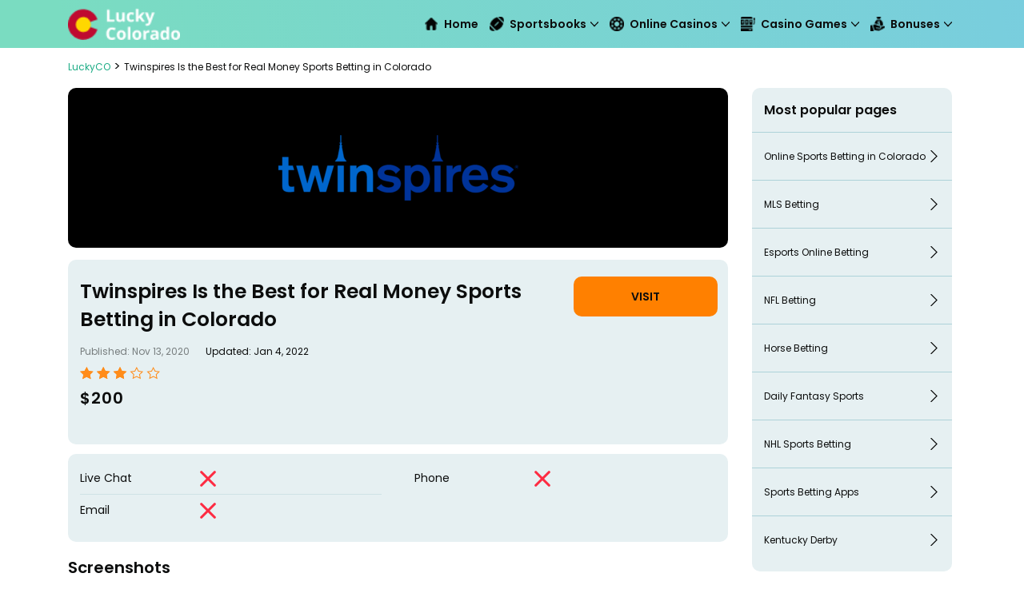

--- FILE ---
content_type: text/html; charset=UTF-8
request_url: https://luckycolorado.com/betting/twinspires-review/
body_size: 12199
content:

<!DOCTYPE html>
<html lang="en-US">
<head>
	<meta charset="UTF-8">
	<meta name="viewport" content="width=device-width, initial-scale=1">
	<link rel="profile" href="https://gmpg.org/xfn/11">
	<link rel="apple-touch-icon" sizes="180x180" href="https://luckycolorado.com/wp-content/themes/theme-child/assets/src/images/favicon/apple-touch-icon.png">
<link rel="icon" type="image/png" sizes="32x32" href="https://luckycolorado.com/wp-content/themes/theme-child/assets/src/images/favicon/favicon-32x32.png">
<link rel="icon" type="image/png" sizes="16x16" href="https://luckycolorado.com/wp-content/themes/theme-child/assets/src/images/favicon/favicon-16x16.png">
<link rel="manifest" href="https://luckycolorado.com/wp-content/themes/theme-child/assets/src/images/favicon/site.webmanifest">
<link rel="mask-icon" href="https://luckycolorado.com/wp-content/themes/theme-child/assets/src/images/favicon/safari-pinned-tab.svg" color="#5bbad5">
<meta name="apple-mobile-web-app-title" content="LuckyNJ">
<meta name="application-name" content="LuckyNJ">
<meta name="msapplication-TileColor" content="#da532c">
<meta name="theme-color" content="#ffffff">
	<title>Review of Twinspires Racebook For Real Money Betting In Colorado</title>

<!-- This site is optimized with the Yoast SEO plugin v13.0 - https://yoast.com/wordpress/plugins/seo/ -->
<meta name="description" content="Twinspires racebook is a favorite among bettors in the state of Colorado for many reasons. Here is a review of the sports betting services offered on the site."/>
<meta name="robots" content="max-snippet:-1, max-image-preview:large, max-video-preview:-1"/>
<link rel="canonical" href="https://luckycolorado.com/betting/twinspires-review/" />
<meta property="og:locale" content="en_US" />
<meta property="og:type" content="article" />
<meta property="og:title" content="Review of Twinspires Racebook For Real Money Betting In Colorado" />
<meta property="og:description" content="Twinspires racebook is a favorite among bettors in the state of Colorado for many reasons. Here is a review of the sports betting services offered on the site." />
<meta property="og:url" content="https://luckycolorado.com/betting/twinspires-review/" />
<meta property="og:site_name" content="LuckyColorado" />
<meta property="og:image" content="https://luckycolorado.com/wp-content/uploads/2020/11/twinspires-rgb-1024x280.png" />
<meta property="og:image:secure_url" content="https://luckycolorado.com/wp-content/uploads/2020/11/twinspires-rgb-1024x280.png" />
<meta property="og:image:width" content="1024" />
<meta property="og:image:height" content="280" />
<meta name="twitter:card" content="summary_large_image" />
<meta name="twitter:description" content="Twinspires racebook is a favorite among bettors in the state of Colorado for many reasons. Here is a review of the sports betting services offered on the site." />
<meta name="twitter:title" content="Review of Twinspires Racebook For Real Money Betting In Colorado" />
<meta name="twitter:image" content="https://luckycolorado.com/wp-content/uploads/2020/11/twinspires-rgb-e1630910104326.png" />
<script type='application/ld+json' class='yoast-schema-graph yoast-schema-graph--main'>{"@context":"https://schema.org","@graph":[{"@type":"WebSite","@id":"https://luckycolorado.com/#website","url":"https://luckycolorado.com/","name":"LuckyColorado","potentialAction":{"@type":"SearchAction","target":"https://luckycolorado.com/?s={search_term_string}","query-input":"required name=search_term_string"}},{"@type":"ImageObject","@id":"https://luckycolorado.com/betting/twinspires-review/#primaryimage","url":"https://luckycolorado.com/wp-content/uploads/2020/11/twinspires-rgb-e1630910104326.png","width":300,"height":82,"caption":"Twinspires Logo"},{"@type":"WebPage","@id":"https://luckycolorado.com/betting/twinspires-review/#webpage","url":"https://luckycolorado.com/betting/twinspires-review/","inLanguage":"en-US","name":"Review of Twinspires Racebook For Real Money Betting In Colorado","isPartOf":{"@id":"https://luckycolorado.com/#website"},"primaryImageOfPage":{"@id":"https://luckycolorado.com/betting/twinspires-review/#primaryimage"},"datePublished":"2020-11-13T10:25:15+00:00","dateModified":"2022-01-04T11:14:03+00:00","description":"Twinspires racebook is a favorite among bettors in the state of Colorado for many reasons. Here is a review of the sports betting services offered on the site.","breadcrumb":{"@id":"https://luckycolorado.com/betting/twinspires-review/#breadcrumb"}},{"@type":"BreadcrumbList","@id":"https://luckycolorado.com/betting/twinspires-review/#breadcrumb","itemListElement":[{"@type":"ListItem","position":1,"item":{"@type":"WebPage","@id":"https://luckycolorado.com/","url":"https://luckycolorado.com/","name":"LuckyCO"}},{"@type":"ListItem","position":2,"item":{"@type":"WebPage","@id":"https://luckycolorado.com/betting/twinspires-review/","url":"https://luckycolorado.com/betting/twinspires-review/","name":"Twinspires Is the Best for Real Money Sports Betting in Colorado"}}]}]}</script>
<!-- / Yoast SEO plugin. -->

<link rel='dns-prefetch' href='//cdn.jsdelivr.net' />
<link rel='stylesheet' id='wp-content/themes/theme-child/assets/dist/main.e3c872de.css-css'  href='https://luckycolorado.com/wp-content/themes/theme-child/assets/dist/main.e3c872de.css?ver=5.3.2' type='text/css' media='all' />
<script>(function(w,d,s,l,i){w[l]=w[l]||[];w[l].push({'gtm.start':
                new Date().getTime(),event:'gtm.js'});var f=d.getElementsByTagName(s)[0],
            j=d.createElement(s),dl=l!='dataLayer'?'&l='+l:'';j.async=true;j.src=
            'https://www.googletagmanager.com/gtm.js?id='+i+dl;f.parentNode.insertBefore(j,f);
        })(window,document,'script','dataLayer','GTM-TGQMXWV');
    	</script>		<style type="text/css" id="wp-custom-css">
			h2, h3 {
	text-transform: capitalize!important;
}
.center {
	display: block;
	margin-left: auto!important;
	margin-right: auto!important;
	max-width: 95%;
}
.left {
	display: block;
	margin: auto auto auto 0!important;
}
.right {
	display: block;
	margin: auto 0 auto auto!important;
}		</style>
		<noscript><style id="rocket-lazyload-nojs-css">.rll-youtube-player, [data-lazy-src]{display:none !important;}</style></noscript>	<meta name="google-site-verification" content="AeVj2xZfAoQ0PsS1u5KhUsT2wPvQ71QSR5N7NFmlxZM"/>
</head>
<body class="kfad0d7 single kfad0c6 postid-2597">
<!-- Google Tag Manager (noscript) --><noscript><iframe class="lzimg" decoding="async" src='https://www.googletagmanager.com/ns.html?id=GTM-TGQMXWV' height='0' width='0' style='display:none;visibility:hidden'></iframe></noscript><!-- End Google Tag Manager (noscript) --><span id="wcp_ut_data_attributes_keeper"
	data-wcp-ut-data-layer="on"
	data-wcp-ut-casino-id="id"
	data-wcp-ut-ref="ref"
	data-wcp-ut-convert-element="ga-convert-element"
	data-wcp-ut-casino-name="betting"
	data-wcp-ut-position="position">
	</span>

<div class="kfad00d7  lzimg">

	

<header class="kfad579 js-header">
	<div class="kfad11f kfad700">

		

<a class="kfad935" href="https://luckycolorado.com">
	


	<img decoding="async" srcset='[data-uri]' data-srcset="https://luckycolorado.com/wp-content/uploads/2020/09/colorado-logo.png 106w, https://luckycolorado.com/wp-content/uploads/2020/09/colorado-logo-60x18.png 60w"  width="166" height="28" class="kfada1a lzimg"  src="https://luckycolorado.com/wp-content/uploads/2020/09/colorado-logo.png" 
		 alt="colorado-logo">


</a>




<nav class="js-main-menu menu menu-main">
	
<span id="menu_heading" data-original-text="All Categories"
	  class="menu-heading menu-heading-js">
	All Categories</span>

	<ul class="parent-ul-js menu-items menu-items-horizontal"><li id="menu-item-4266" class="menu-item menu-item-depth-0"><a href="https://luckycolorado.com/"><img decoding="async" srcset='[data-uri]' data-srcset="https://luckycolorado.com/wp-content/uploads/2021/11/home.png"  width="18" height="18" class="menu-item-icon lzimg"  src="https://luckycolorado.com/wp-content/uploads/2021/11/home.png"  alt="home">Home</a></li>
<li id="menu-item-2332" class="menu-item menu-item-has-children menu-item-depth-0"><span class="is-empty-link"><img decoding="async" srcset='[data-uri]' data-srcset="https://luckycolorado.com/wp-content/uploads/2021/11/betting.png"  width="18" height="18" class="menu-item-icon lzimg"  src="https://luckycolorado.com/wp-content/uploads/2021/11/betting.png"  alt="betting">Sportsbooks</span><span class="js-toggle-submenu menu-toggle-submenu kfad9d3"></span>
<ul class="kfadcc2 js-submenu">
	<li id="menu-item-4268" class="menu-item menu-item-depth-1"><a href="https://luckycolorado.com/betting/bet365-review/">Bet365</a></li>
	<li id="menu-item-4269" class="menu-item menu-item-depth-1"><a href="https://luckycolorado.com/betting/pointsbet-review/">PointsBet</a></li>
	<li id="menu-item-4270" class="menu-item menu-item-depth-1"><a href="https://luckycolorado.com/betting/fox-bet-sportsbook/">Fox Bet</a></li>
	<li id="menu-item-4271" class="menu-item menu-item-depth-1"><a href="https://luckycolorado.com/betting/betrivers-sportsbook/">BetRivers</a></li>
	<li id="menu-item-4272" class="menu-item menu-item-depth-1"><a href="https://luckycolorado.com/betting/draftkings-sports-betting/">DraftKings</a></li>
	<li id="menu-item-4273" class="menu-item menu-item-depth-1"><a href="https://luckycolorado.com/betting/fanduel-sportsbook/">FanDuel</a></li>
</ul>
</li>
<li id="menu-item-1909" class="menu-item menu-item-has-children menu-item-depth-0"><a href="/"><img decoding="async" srcset='[data-uri]' data-srcset="https://luckycolorado.com/wp-content/uploads/2021/11/casino.png"  width="18" height="18" class="menu-item-icon lzimg"  src="https://luckycolorado.com/wp-content/uploads/2021/11/casino.png"  alt="casino">Online Casinos</a><span class="js-toggle-submenu menu-toggle-submenu kfad9d3"></span>
<ul class="kfadcc2 js-submenu">
	<li id="menu-item-4274" class="menu-item menu-item-depth-1"><a href="https://luckycolorado.com/social-casinos/">Social Casinos</a></li>
</ul>
</li>
<li id="menu-item-2373" class="menu-item menu-item-has-children menu-item-depth-0"><span class="is-empty-link"><img decoding="async" srcset='[data-uri]' data-srcset="https://luckycolorado.com/wp-content/uploads/2021/11/casino-games.png"  width="18" height="18" class="menu-item-icon lzimg"  src="https://luckycolorado.com/wp-content/uploads/2021/11/casino-games.png"  alt="casino games">Casino Games</span><span class="js-toggle-submenu menu-toggle-submenu kfad9d3"></span>
<ul class="kfadcc2 js-submenu">
	<li id="menu-item-4275" class="menu-item menu-item-depth-1"><a href="https://luckycolorado.com/online-poker/">Online Poker</a></li>
</ul>
</li>
<li id="menu-item-2374" class="menu-item menu-item-has-children menu-item-depth-0"><span class="is-empty-link"><img decoding="async" srcset='[data-uri]' data-srcset="https://luckycolorado.com/wp-content/uploads/2021/11/bonuses.png"  width="18" height="18" class="menu-item-icon lzimg"  src="https://luckycolorado.com/wp-content/uploads/2021/11/bonuses.png"  alt="bonuses">Bonuses</span><span class="js-toggle-submenu menu-toggle-submenu kfad9d3"></span>
<ul class="kfadcc2 js-submenu">
	<li id="menu-item-4276" class="menu-item menu-item-depth-1"><a href="https://luckycolorado.com/betting-apps/bonuses/">Betting Bonuses</a></li>
	<li id="menu-item-4277" class="menu-item menu-item-depth-1"><a href="https://luckycolorado.com/betting-apps/no-deposit-free-bets-bonuses/">Free Bets</a></li>
</ul>
</li>
</ul>
	</nav>



<div class="kfad622">
	
	<button class="js-main-menu-hamburger kfadda2" type="button">
		<span class="kfaddc2">
			<span class="kfad2e4"></span>
		</span>
	</button>

	
</div>


	</div>
</header>



<div class="kfad11f is-relative">

	
	<div class="breadcrumbs-container"><p class="kfad87e"><span><span><a href="https://luckycolorado.com/" >LuckyCO</a> &gt; <strong class="kfad6e7" aria-current="page">Twinspires Is the Best for Real Money Sports Betting in Colorado</strong></span></span></p></div>
	<div class="kfad3a1 ">

		<div class="kfad84c">
			
			
			<main class="kfadd0f">
				
<section class="kfad2c4">

	
<div class="js-referral kfad97e"
	 style="background-color: #000000"
	data-betting="Twinspires Is the Best for Real Money Sports Betting in Colorado" data-ref="2597" data-id="2597" data-ga-convert-element="icon-bar" >
	<div class="kfadc0c"
			>
		<img decoding="async" srcset='[data-uri]' data-srcset="https://luckycolorado.com/wp-content/uploads/2020/11/twinspires-rgb-e1630910104326.png"  width="300" height="82"  src="https://luckycolorado.com/wp-content/uploads/2020/11/twinspires-rgb-e1630910104326.png"  class="kfad327 wp-post-image lzimg" alt="Twinspires Logo" />
			</div>

</div>


	<div class="kfadaf3">

		
<div class="kfadd848">
	<h1 class="kfadaf2">Twinspires Is the Best for Real Money Sports Betting in Colorado</h1>
	<div class="kfadef5">
		
	<div class="kfad9bd">
		<span class="kfad20b">
			Published: Nov 13, 2020		</span>
					<span class="kfad20b kfad316">
				Updated: Jan 4, 2022			</span>
			</div>

	</div>
</div>

		
<div class="kfad302">
		<div class="kfad0c5 kfad465">
	<div class="kfad05bf6 kfad9c6">
		<span class="kfadf0c2" style="width: 60%"></span>	</div>
</div>
	</div>

		
			<div class="kfad7bc">
		<h3>$200 </h3>
	</div>

		
		
<div class="kfad7c5 ">
	<button class="pointer kfad1bf kfadad4 mobile-fixed-js kfadb5e js-referral"
		data-betting="Twinspires Is the Best for Real Money Sports Betting in Colorado" data-ref="2597" data-id="2597" data-ga-convert-element="btn-primary" >
		Visit 	</button>
</div>

	</div>

	<div class="kfad9b2">
		<div class="kfad9a71 kfad2c35">
			

					</div>

		<div class="kfad9a71">
			<div class="vertical-break-space"></div><div class="overview-support-live-chat kfad24a kfadb5a">
	<span class="support-live-chat-label kfad0814">Live Chat</span>	<div class="support-live-chat-items kfad95a">
		<span class="kfad465 kfad7863"></span>	</div>
</div>

<div class="overview-support-email kfad24a kfadb5a">
	<span class="support-email-label kfad0814">Email</span>	<div class="support-email-items kfad95a">
		<span class="kfad465 kfad7863"></span>	</div>
</div>

<div class="overview-support_phone kfad24a kfadb5a">
	<span class="support_phone-label kfad0814">Phone</span>	<div class="support_phone-items kfad95a">
		<span class="kfad465 kfad7863"></span>	</div>
</div>

		</div>

		<div class="kfad55b">
			
		</div>

		
	<div class="vertical-break-space"></div>	<p class="h3-block-breaker kfad2f7">Screenshots</p>
	<div class="kfad0d6f kfad841">
		<div class="kfade111"><img class="lzimg" decoding="async" srcset='[data-uri]' data-srcset="https://luckycolorado.com/wp-content/uploads/2020/11/TwinSpires-screenshot-1-min.png 1638w, https://luckycolorado.com/wp-content/uploads/2020/11/TwinSpires-screenshot-1-min-300x142.png 300w, https://luckycolorado.com/wp-content/uploads/2020/11/TwinSpires-screenshot-1-min-1024x486.png 1024w, https://luckycolorado.com/wp-content/uploads/2020/11/TwinSpires-screenshot-1-min-768x365.png 768w, https://luckycolorado.com/wp-content/uploads/2020/11/TwinSpires-screenshot-1-min-1536x730.png 1536w, https://luckycolorado.com/wp-content/uploads/2020/11/TwinSpires-screenshot-1-min-60x28.png 60w, https://luckycolorado.com/wp-content/uploads/2020/11/TwinSpires-screenshot-1-min-200x95.png 200w"   src="https://luckycolorado.com/wp-content/uploads/2020/11/TwinSpires-screenshot-1-min.png"  alt="Twinspires Review"></div><div class="kfade111 lzimg"><img class="lzimg" decoding="async" srcset='[data-uri]' data-srcset="https://luckycolorado.com/wp-content/uploads/2020/11/Twinspires-Screenshot-min.jpg 649w, https://luckycolorado.com/wp-content/uploads/2020/11/Twinspires-Screenshot-min-300x173.jpg 300w, https://luckycolorado.com/wp-content/uploads/2020/11/Twinspires-Screenshot-min-60x35.jpg 60w, https://luckycolorado.com/wp-content/uploads/2020/11/Twinspires-Screenshot-min-200x116.jpg 200w"   src="https://luckycolorado.com/wp-content/uploads/2020/11/Twinspires-Screenshot-min.jpg"  alt="Twinspires Players"></div><div class="kfade111 lzimg"><img class="lzimg" decoding="async" srcset='[data-uri]' data-srcset="https://luckycolorado.com/wp-content/uploads/2020/11/Screen-Shot-2021-01-28-at-3.14.09-PM-min.png 1225w, https://luckycolorado.com/wp-content/uploads/2020/11/Screen-Shot-2021-01-28-at-3.14.09-PM-min-300x168.png 300w, https://luckycolorado.com/wp-content/uploads/2020/11/Screen-Shot-2021-01-28-at-3.14.09-PM-min-1024x574.png 1024w, https://luckycolorado.com/wp-content/uploads/2020/11/Screen-Shot-2021-01-28-at-3.14.09-PM-min-768x431.png 768w, https://luckycolorado.com/wp-content/uploads/2020/11/Screen-Shot-2021-01-28-at-3.14.09-PM-min-60x34.png 60w, https://luckycolorado.com/wp-content/uploads/2020/11/Screen-Shot-2021-01-28-at-3.14.09-PM-min-200x112.png 200w"   src="https://luckycolorado.com/wp-content/uploads/2020/11/Screen-Shot-2021-01-28-at-3.14.09-PM-min.png"  alt="Twinspires Jackpot"></div>	</div>


	<div class="kfad0d6f kfadd3e lzimg">
		<div class="kfade111"><img class="lzimg" decoding="async" srcset='[data-uri]' data-srcset="https://luckycolorado.com/wp-content/uploads/2020/11/TwinSpires-screenshot-1-min.png 1638w, https://luckycolorado.com/wp-content/uploads/2020/11/TwinSpires-screenshot-1-min-300x142.png 300w, https://luckycolorado.com/wp-content/uploads/2020/11/TwinSpires-screenshot-1-min-1024x486.png 1024w, https://luckycolorado.com/wp-content/uploads/2020/11/TwinSpires-screenshot-1-min-768x365.png 768w, https://luckycolorado.com/wp-content/uploads/2020/11/TwinSpires-screenshot-1-min-1536x730.png 1536w, https://luckycolorado.com/wp-content/uploads/2020/11/TwinSpires-screenshot-1-min-60x28.png 60w, https://luckycolorado.com/wp-content/uploads/2020/11/TwinSpires-screenshot-1-min-200x95.png 200w"   src="https://luckycolorado.com/wp-content/uploads/2020/11/TwinSpires-screenshot-1-min.png"  alt="Twinspires Review"></div><div class="kfade111 lzimg"><img class="lzimg" decoding="async" srcset='[data-uri]' data-srcset="https://luckycolorado.com/wp-content/uploads/2020/11/Twinspires-Screenshot-min.jpg 649w, https://luckycolorado.com/wp-content/uploads/2020/11/Twinspires-Screenshot-min-300x173.jpg 300w, https://luckycolorado.com/wp-content/uploads/2020/11/Twinspires-Screenshot-min-60x35.jpg 60w, https://luckycolorado.com/wp-content/uploads/2020/11/Twinspires-Screenshot-min-200x116.jpg 200w"   src="https://luckycolorado.com/wp-content/uploads/2020/11/Twinspires-Screenshot-min.jpg"  alt="Twinspires Players"></div><div class="kfade111 lzimg"><img class="lzimg" decoding="async" srcset='[data-uri]' data-srcset="https://luckycolorado.com/wp-content/uploads/2020/11/Screen-Shot-2021-01-28-at-3.14.09-PM-min.png 1225w, https://luckycolorado.com/wp-content/uploads/2020/11/Screen-Shot-2021-01-28-at-3.14.09-PM-min-300x168.png 300w, https://luckycolorado.com/wp-content/uploads/2020/11/Screen-Shot-2021-01-28-at-3.14.09-PM-min-1024x574.png 1024w, https://luckycolorado.com/wp-content/uploads/2020/11/Screen-Shot-2021-01-28-at-3.14.09-PM-min-768x431.png 768w, https://luckycolorado.com/wp-content/uploads/2020/11/Screen-Shot-2021-01-28-at-3.14.09-PM-min-60x34.png 60w, https://luckycolorado.com/wp-content/uploads/2020/11/Screen-Shot-2021-01-28-at-3.14.09-PM-min-200x112.png 200w"   src="https://luckycolorado.com/wp-content/uploads/2020/11/Screen-Shot-2021-01-28-at-3.14.09-PM-min.png"  alt="Twinspires Jackpot"></div>	</div>



		
		<div class="kfad9ab lzimg">
					</div>

	</div>

	
</section>


				

	
<section class="kfad492">

	<p>Twinspires is a US racebook and subsidiary company of Church Downs Technology Initiative. It was established in 2007 to provide wagering services from over 300 renowned racetracks all over the world that offer harness, thoroughbred, greyhound, and quarter horse races. The mobile racebook operator is popular among sports gamblers because of the numerous benefits like; no pre-wager charges, bonuses, rewards, mobile platforms, free live-streamed videos, game replays, and detailed betting information. Twinspires race betting in Colorado is equipped with top-notch security, numerous banking platforms, secured customer funds, and several betting types. These features are for players’ ease and convenience. The site is licensed by Oregon&#8217;s state to offer horse wagering services to more than thirty states in America, including Colorado.</p>

	<div class="kfadb0b">
			</div>


</section>


	<section class="kfad492">

	

	<div data-mode="3"
		 class="kfad212 js-toc_table">

		
		

	<div class="kfad719 js-toc_table_title">

		
		Table of Content
		
	</div>


	
	<div style="" class="

	kfad094 kfad5ad js-toc_table_list_heading	
	">
		
		<ul></ul>

		
	</div>

	

		
	</div>


</section>


	
<section class="kfad492">

	<h2>Twinspires Promotional Offers and Bonuses</h2>
<p><img decoding="async" class="wp-image-3368 alignright lzimg"  src="https://luckycolorado.com/wp-content/uploads/2020/11/Bonus.jpg"  alt="Twinspires Bonus" width="209" height="110" srcset="[data-uri]" data-srcset="https://luckycolorado.com/wp-content/uploads/2020/11/Bonus.jpg 300w, https://luckycolorado.com/wp-content/uploads/2020/11/Bonus-60x32.jpg 60w, https://luckycolorado.com/wp-content/uploads/2020/11/Bonus-200x105.jpg 200w" sizes="(max-width: 209px) 100vw, 209px" />Like most racebooks, Twinspires have several offers for old and new clients to keep them motivated and to hold their patronage. The most popular Colorado Twinspires bonus is the welcome bonus offer of $200, which may be claimed using the Twinspires promo code: BET200. You are liable to claim the offer after creating an account on the Twinspires site, and $100 is paid twice on every $400 wager within the first month of signing up. The site provides some promotional game offers where old bettors can win free plays like; the first race Freeplay, Monday trifecta, Sunday special, two for Tuesday, and the Preakness weekend leaderboard. Players can play any of these games with up to a $1,000 free bet. Twinspires Promo codes may change from time to time.</p>
<p>The site offers referral bonuses for old players who bring in new ones; both parties win up to $10 each. New bettors are required to join with the friend’s referral code to claim these bonuses.</p>
<p>The site is currently offering a series of promotional deals attracting huge Twinspires rewards. There are some cashback deals to refund players in losses like the Santa Anita bet back, weekend exacta insurance, and the Hoosier park gate insurance. In the Santa Anita bet, players are liable to a refund if their horses come in second or third place in the race. Weekend exacta insurance is when you wager on two horses, and both of them finish among the top three but not in the exact betting order. Here, bettors will be refunded up to $10 per race—the Hoosier park gate insurance refunds wagers when the horse breaks stride at any point during the game.</p>
<p>Twinspires offer called every Thursday at Hoosier is when players get to wager for their place payoff share of $1,500. Where players are unable to claim it, it is carried on to next week.</p>
<h2>Rewards for Loyalty and Special Deals</h2>
<p>Bettors win Elite points on each dollar wagered on most racetracks, and up to four points per dollar wagered on Miami valley, Churchill, Arlington, and Fairground racetracks. The oldest points are claimed first, and each point has 12 months for players to claim it, after which it expires. These points are redeemed as wagering credits. Twinspires VIP is a loyalty program where players can earn substantial Twinspires rewards for their relentless patronage. There are different levels in the club, namely; bronze, silver, gold, and platinum.</p>
<p><img decoding="async" class="size-full wp-image-4247 alignleft lzimg"  src="https://luckycolorado.com/wp-content/uploads/2020/11/gold.png"  alt="" width="80" height="80" srcset="[data-uri]" data-srcset="https://luckycolorado.com/wp-content/uploads/2020/11/gold.png 80w, https://luckycolorado.com/wp-content/uploads/2020/11/gold-60x60.png 60w" sizes="(max-width: 80px) 100vw, 80px" />Bronze VIP has a $25,000 yearly wager requirement, with benefits like monthly bonuses, and bronze-level benefits Twinspires Elite unique spots. The silver level has a $50,000 requirement annual wager with numerous benefits like a free invite to elite racetracks, free daily program, monthly bonuses, and silver-level benefits at Twinspires select unique spots. The gold level has a $100,000 yearly wager requirement with all the benefits of the previous two levels, and new ones such as; access to VIP gold rooms, invites to VIP occasions, and gold-level services at Twinspires elite unique spots. The platinum level is mainly by invitation, but a yearly total bet of $250,000 is advised. It has all the benefits of the previous three levels and others, including Kentucky derby VIP-service ticket and platinum-level benefits at Twinspires elite unique spots.</p>
<p>All elite level players are liable to claim a $20 discount on Brisnet products.</p>
<h2>Twinspires Betting Types in Colorado</h2>
<ul>
<li><strong>Win: </strong>The win is a low-risk bet and the most common type. It is when bettors collect when they bet on a horse to finish in the first place. The minimum wager for a win at Twinspires racebook is $2.</li>
</ul>
<ul>
<li><strong>Place: </strong>The place bet is for players to collect when their horses finish in the first or second position, and it has a minimum wagering requirement of $2 at Twinspires.</li>
</ul>
<ul>
<li><strong>Show: </strong>Here, the bettor collects when the horse finishes in the first, second, or third position. It also has a minimum wagering requirement of $2 at Twinspires.</li>
</ul>
<ul>
<li><strong>Exacta: </strong>The exacta bet is when players bet for their horses to finish first and second and in that exact order to collect. Twinspires has an alternative to this bet called Exacta box – it is less risky, and is when the horses don’t have to finish in the exact order.</li>
</ul>
<ul>
<li><strong>Trifecta: </strong>The trifecta bet is when you wager on three horses to finish first, second and third, in that exact order. There is also an alternative to this bet called the trifecta box – it is when the three horses don&#8217;t have to finish in the precise order for the bettor to collect.</li>
</ul>
<ul>
<li><strong>Superfecta: </strong>This bet is a tough one where you pick four horses to finish first, second, third, and fourth in that exact order.</li>
</ul>
<h3><strong>Multiple Race Betting Options</strong></h3>
<p>There is the Pick 3, Pick 4, Pick five, and Pick six betting options.</p>
<ul style="list-style-type: circle;">
<li><strong>For Pick 3</strong> – is when you wager on three horses to come first positions in three consecutive races. It has the lowest risk of the four options.</li>
<li><strong>For Pick 4</strong> – is when you bet on four horses to win four different races.</li>
<li><strong>For Pick 5</strong> – is when you wager on five horses to win five consecutive races. It has a higher risk than the previous two.</li>
<li><strong>For Pick 6</strong> – is when you pick six horses to win six different races. This bet is the toughest of all and can give the highest payouts in horse races.</li>
</ul>
<p>In the Twinspires racebook, there are two groups of bets. The win, place, and show are known as straight bets while exacta, trifecta, superfecta, and the multiple betting options are called combination bets. All the betting types have their specific payoffs for players to collect.</p>
<h2>Review of Twinspires Racebook App</h2>
<p><img decoding="async" class=" wp-image-3369 alignleft lzimg"  src="https://luckycolorado.com/wp-content/uploads/2020/11/images-300x125.jpg"  alt="Twinspires mobile pl" width="288" height="120" srcset="[data-uri]" data-srcset="https://luckycolorado.com/wp-content/uploads/2020/11/images-300x125.jpg 300w, https://luckycolorado.com/wp-content/uploads/2020/11/images-60x25.jpg 60w, https://luckycolorado.com/wp-content/uploads/2020/11/images-200x83.jpg 200w, https://luckycolorado.com/wp-content/uploads/2020/11/images.jpg 348w" sizes="(max-width: 288px) 100vw, 288px" />Twinspires Colorado online review shows that the website is optimized to function on several device operators like Android, MAC, Windows, and IOS. The site has different interface options to give players a full wagering experience. There are the classic, express, pro, TV, and mobile interfaces. The classic interface can conveniently monitor up to five races at a time while the express is suitable for small screens and quick wagering time. Pro highlights all the wagering details at once for a glance and is ideal for limited-time wagering. Twinspires TV is a high-definition live-streaming platform that gives you a close-up look at up to five racetracks at a time. You can effectively manage your betting accounts on the mobile interface as you can place wagers, view live videos, and stay updated.</p>
<p>There is a Twinspires free mobile app available on IOS devices on the Apple Store with many high-quality features for easy use, including; live-stream, smooth navigation, and the ability to remain signed-in for last-minute changes. Bettors can make deposits, claim bonuses, redeem points, and keep up with promotional deals. The Twinspires Android app is available for download on the website at no charge. Android users will experience top-notch gaming with the open app features like; betting types, betting information like handicapping and odds, live-streaming, race replays, and access to wagering accounts. Greyhound racing is only available to play via mobile websites and applications.</p>
<h2>Twinspires Deposits and Withdrawals</h2>
<p><img decoding="async" class="size-full wp-image-4246 alignright lzimg"  src="https://luckycolorado.com/wp-content/uploads/2020/11/payment-method-1.png"  alt="" width="80" height="80" srcset="[data-uri]" data-srcset="https://luckycolorado.com/wp-content/uploads/2020/11/payment-method-1.png 80w, https://luckycolorado.com/wp-content/uploads/2020/11/payment-method-1-60x60.png 60w" sizes="(max-width: 80px) 100vw, 80px" />Banking methods such as bank transfer, bills, EZ money, EZ bank, paynearme, green dot cash, money gram, Paypal, debit cards, credit cards, cash deposits, check, and money orders can be used to fund gaming accounts. Visa and Mastercard are used, and you may choose to make deposits by placing calls through the phone to lines available on the site. Credit and debit cards charge $5 to $500 on each transaction with a minimum deposit of $1. Green dot and Moneygram fees may vary from time to time; green dot has a $20 minimum deposit and $500 maximum while Moneygram is $1 minimum and $899 max. Bank transfers are free of charge and have the highest maximum deposit of $1000 with a $1 minimum deposit.</p>
<p>The site also provides a free charged deposit medium called EZ money. It is used to transfer money from savings, money market, and checking accounts to your betting account in little to no time. Paypal only sends money to accounts that have been verified; the deposit charge is $5, while withdrawals attract a $1 fee. Green dot has a $6 price while Moneygram and paynearme have $5 fees each. There are no fees for checks and money orders.</p>
<p>Withdrawal time may take up to five working days on some platforms. Check and money orders are the most delayed with up to five days before a personal check delivers.</p>
<h2>Customer Service in CO Twinspires</h2>
<p><img decoding="async" class=" wp-image-3370 alignleft lzimg"  src="https://luckycolorado.com/wp-content/uploads/2020/11/1-8gapg_yyk1dir__xoqspfa-7ed316bff1-300x159.jpg"  alt="Twinspires Customer Service" width="217" height="115" srcset="[data-uri]" data-srcset="https://luckycolorado.com/wp-content/uploads/2020/11/1-8gapg_yyk1dir__xoqspfa-7ed316bff1-300x159.jpg 300w, https://luckycolorado.com/wp-content/uploads/2020/11/1-8gapg_yyk1dir__xoqspfa-7ed316bff1-60x32.jpg 60w, https://luckycolorado.com/wp-content/uploads/2020/11/1-8gapg_yyk1dir__xoqspfa-7ed316bff1-200x106.jpg 200w, https://luckycolorado.com/wp-content/uploads/2020/11/1-8gapg_yyk1dir__xoqspfa-7ed316bff1.jpg 560w" sizes="(max-width: 217px) 100vw, 217px" />The racebook provides expert assistance with Twinspires customer service available for twenty-one hours, seven days a week. There is a live chat option, phone call, email, and mailing address for players to ask questions and make complaints relating to the racebook operations. Several customers have had similar problems to yours, so it is advisable to look through the FAQ section.</p>
<p>The live chat option is readily available to provide on-the-spot answers to customer needs. It comes in handy for new bettors who have sign-up related issues and seek understanding of the site&#8217;s affairs before deciding to create an account. Twinspires horse racing phone numbers may be used for deposit or withdrawal requests while email and mailing addresses may be used for extensive complaints and detailed claims.</p>
<h2>Recent Updates in Twinspires Colorado</h2>
<p>The current pandemic has impacted sports betting at Twinspires. However, the site has managed to stay on top of its activities by reporting updates and new site features. There are a series of downloadable and readable betting guides to help players by boosting potential winnings. Some of them are; the Kentucky betting guide, the Travers stakes betting guide 2022, and the most recent update on how to bet bourbon stakes.</p>
<p>The site updates frequently to reflect new details on harness racing, handicaps, Kentucky Derby, Kentucky Oaks, Preakness Stakes, and other related news.</p>
<h2>Conclusion</h2>
<p>This Colorado Twinspires review shows it as one of Colorado&#8217;s best online betting sites for real money betting. It provides high-quality services for a wide selection of top-notch racetracks in the US and abroad. The site strives to create a platform for bettors to earn as much as possible based on expertise and quality predictions. Sports bettors should visit Twinspires Directly in Colorado as their choice racebook for all their gambling activities.</p>

	<div class="kfadb0b">
			</div>


</section>


	
<section class="kfad492">
	<div class="kfad63d">
		<p><span style="font-weight: 400;">We hope that information from this article was helpful but, if you still have any doubts, do not hesitate to check other reviews that we prepared for you. There are a lot of options on the sportsbooks market in the US (Colorado), and you can be sure that we choose only the best ones for you: </span></p>
<ul>
<li><a href="https://luckycolorado.com/betting/sky-ute-sportsbook">Sky Ute Sportsbook</a></li>
<li><a href="https://luckycolorado.com/betting/fox-bet-sportsbook">Fox Bet Sportsbook</a></li>
<li><a href="https://luckycolorado.com/betting/sbk-sportsbook">SBK Sportsbook</a></li>
<li><a href="https://luckycolorado.com/betting/wynn-sportsbook">Wynn Sportsbook</a></li>
<li><a href="https://luckycolorado.com/betting/betrivers-sportsbook">BetRivers Sportsbook</a></li>
<li><a href="https://luckycolorado.com/betting/fanduel-sportsbook">FanDuel Sportsbook</a></li>
</ul>

	<div class="kfadb0b">
			</div>

	</div>
</section>


	<section class="kfad492">

	
	

	<div itemscope itemtype="https://schema.org/FAQPage" class="faq">
		<meta itemprop="mainEntityOfPage" content="https://luckycolorado.com">		<h2 itemprop="name">FAQs</h2>
		<div class="kfadc0f">
			
				
<dl data-iterator="1" class="active kfad8a7 js-faq-block ">

	
	<span class="kfad51f"></span>
	<div itemscope itemprop="mainEntity" itemtype="https://schema.org/Question" class="js-faq-question" >
		<dt itemprop="name" class="kfad701">Is Twinspires online racebook legal in Colorado?</dt>
		<div itemscope itemprop="acceptedAnswer" itemtype="https://schema.org/Answer">
			<dd itemprop="text"  class="active kfadab4 js-faq-answer">Yes, it is. Twinspires is licensed to operate in more than thirty states in the US, Colorado. </dd>
		</div>
	</div>


	
</dl>


			
				
<dl data-iterator="2" class="kfad8a7 js-faq-block ">

	
	<span class="kfad51f"></span>
	<div itemscope itemprop="mainEntity" itemtype="https://schema.org/Question" class="js-faq-question" >
		<dt itemprop="name" class="kfad701">How can I check odds for horse races in Colorado?</dt>
		<div itemscope itemprop="acceptedAnswer" itemtype="https://schema.org/Answer">
			<dd itemprop="text"  class="kfadab4 js-faq-answer">You can check Colorado Twinspires racebook odds for horse races once you create an account with the racebook site. A licensed site should provide bettors with all the betting details before wagering.</dd>
		</div>
	</div>


	
</dl>


			
				
<dl data-iterator="3" class="kfad8a7 js-faq-block ">

	
	<span class="kfad51f"></span>
	<div itemscope itemprop="mainEntity" itemtype="https://schema.org/Question" class="js-faq-question" >
		<dt itemprop="name" class="kfad701">Is there an app for Twinspires?</dt>
		<div itemscope itemprop="acceptedAnswer" itemtype="https://schema.org/Answer">
			<dd itemprop="text"  class="kfadab4 js-faq-answer">Yes, there is. Their CO Twinspires app is optimized to work on ios devices, and one for android devices.</dd>
		</div>
	</div>


	
</dl>


			
				
<dl data-iterator="4" class="kfad8a7 js-faq-block ">

	
	<span class="kfad51f"></span>
	<div itemscope itemprop="mainEntity" itemtype="https://schema.org/Question" class="js-faq-question" >
		<dt itemprop="name" class="kfad701">Can I bet on greyhound races on Twinspires in Colorado?</dt>
		<div itemscope itemprop="acceptedAnswer" itemtype="https://schema.org/Answer">
			<dd itemprop="text"  class="kfadab4 js-faq-answer">Yes, you can. You may bet on greyhound races via mobile platforms like phone websites and apps. </dd>
		</div>
	</div>


	
</dl>


			
				
<dl data-iterator="5" class="kfad8a7 js-faq-block ">

	
	<span class="kfad51f"></span>
	<div itemscope itemprop="mainEntity" itemtype="https://schema.org/Question" class="js-faq-question" >
		<dt itemprop="name" class="kfad701">How can I deposit money on Twinspires?</dt>
		<div itemscope itemprop="acceptedAnswer" itemtype="https://schema.org/Answer">
			<dd itemprop="text"  class="kfadab4 js-faq-answer">Twinspires have a vast selection of deposit mediums to fund wagering accounts. Banking methods such as bank transfer, bills, EZ money, EZ bank, paynearme, green dot cash, money gram, paypal, debit cards, credit cards, cash deposits, check, and money orders can be used to fund gaming accounts.</dd>
		</div>
	</div>


	
</dl>


					</div>
	</div>

	
</section>


	<section class="kfad492">

		
			<h2>
					Written by: 			</h2>
	
	<div class="kfad63d kfadbfc">
				<div class="kfad52f">
					<div class="kfadc06">
				<img decoding="async" srcset='[data-uri]' data-srcset="https://luckycolorado.com/wp-content/uploads/2021/10/image_64873271-min-150x150-1.jpg 150w, https://luckycolorado.com/wp-content/uploads/2021/10/image_64873271-min-150x150-1-60x60.jpg 60w"  class="photo lzimg"  src="https://luckycolorado.com/wp-content/uploads/2021/10/image_64873271-min-150x150-1.jpg" 
			 alt="Aria Winston">
			</div>
				<div class="kfad480">
					<span class="kfadc4f7 ">
		<span class="given-name">Aria</span>	<span class="family-name">Winston</span>	</span>
			<div class="kfad089a ">
				<a class="email" href="/cdn-cgi/l/email-protection#40213229216e37292e33342f2e002c35232b39232f2c2f3221242f6e232f2d" target="_blank" rel="nofollow noopener">
					<span class="__cf_email__" data-cfemail="5a3b28333b742d3334292e35341a362f39312339353635283b3e3574393537">[email&#160;protected]</span>
				 </a>			</div>
				</div>
		</div>

				<div class="kfad1d3">
				Aria works hard to make sure that residents from different states have access to honest reviews and credible information about the best legal gambling sites. She has a rich experience as a writer, SEO specialist and expert in sports betting. Sports Editor at Luckycolorado.com.			</div>
	
					</div>
	

</section>


	<section class="kfad492">

	
	<h2>
		Best DFS Betting Options and Online Sportsbooks to Bet!	</h2>


	
	<div class="js-fragment-table-body kfad3a1 kfad41a skin-cards-top3">

		
					<div class="kfad6ff kfad7eb kfade58">

				

<div class="js-referral kfadbbc kfad8cd kfad227" data-betting="BetMonarch Sportsbook Review &#038; Bonus Code" data-ref="2522" data-id="2522" data-ga-convert-element="list-group-item" data-position="1" >

	





<div class="kfad2289 kfad505 has-label"

	
	data-betting="BetMonarch Sportsbook Review &#038; Bonus Code" data-ref="2522" data-id="2522" data-ga-convert-element="img-rounded" data-position="1" >
	<img decoding="async" width="200" height="55"  src="https://luckycolorado.com/wp-content/uploads/2020/09/32ee1e5ceeaa1f2921783f94e20bca7d-200x55.png"  class="kfad0d6a wp-post-image lzimg" alt="BetMonarch Sportsbook Review &#038; Bonus Code" srcset="[data-uri]" data-srcset="https://luckycolorado.com/wp-content/uploads/2020/09/32ee1e5ceeaa1f2921783f94e20bca7d-200x55.png 200w, https://luckycolorado.com/wp-content/uploads/2020/09/32ee1e5ceeaa1f2921783f94e20bca7d-60x17.png 60w, https://luckycolorado.com/wp-content/uploads/2020/09/32ee1e5ceeaa1f2921783f94e20bca7d.png 290w" sizes="(max-width: 200px) 100vw, 200px" />
	
</div>



	<p class="kfadd5a kfad51c kfad505 table-text-component">
		BetMonarch Sportsbook Review &#038; Bonus Code	</p>

	<div class="kfad505 kfad3b1">
		<p class="kfad51c table-text-component">$40</p>
	</div>
	
	<div class="kfad9071 kfad92d kfad505">
			<span class="kfad211">
			<span class="kfada3e stars-box">
				<i class="kfadab8 kfad632"></i><i class="kfadab8 kfad632"></i><i class="kfadab8 kfad632"></i><i class="kfadab8 kfad3ce"></i><i class="kfadab8 kfaddf4"></i>			</span>
		</span>
	</div>


<div class="kfad505 component-payments">
		<div class="kfad9bf kfadd0f7">
			</div>
</div>


<div class="kfadf60 casino-cta-review kfad505">

			<button class="js-referral kfadee3 kfad1bf kfadfed"
			data-betting="BetMonarch Sportsbook Review &#038; Bonus Code" data-ref="2522" data-id="2522" data-ga-convert-element="btn-block" data-position="1" >
			Play now		</button>
	
	<a href="https://luckycolorado.com/betting/betmonarch-sportsbook/" class="kfadac3 casino-card-link">
		Review	</a>

</div>

</div>

				
			</div>
					<div class="kfad6ff kfad7eb kfad375">

				

<div class="js-referral kfadbbc kfad8cd kfad9a4" data-betting="BetMGM Sportsbook Review &#038; Bonus Code" data-ref="2523" data-id="2523" data-ga-convert-element="list-group-item" data-position="2" >

	





<div class="kfad2289 kfad505 has-label"

	
	data-betting="BetMGM Sportsbook Review &#038; Bonus Code" data-ref="2523" data-id="2523" data-ga-convert-element="img-rounded" data-position="2" >
	<img decoding="async" width="200" height="56"  src="https://luckycolorado.com/wp-content/uploads/2020/09/betmgm-logo-transp-200x56.png"  class="kfad0d6a wp-post-image lzimg" alt="BetMGM Sportsbook Review &#038; Bonus Code" srcset="[data-uri]" data-srcset="https://luckycolorado.com/wp-content/uploads/2020/09/betmgm-logo-transp-200x56.png 200w, https://luckycolorado.com/wp-content/uploads/2020/09/betmgm-logo-transp-300x83.png 300w, https://luckycolorado.com/wp-content/uploads/2020/09/betmgm-logo-transp-60x17.png 60w, https://luckycolorado.com/wp-content/uploads/2020/09/betmgm-logo-transp.png 590w" sizes="(max-width: 200px) 100vw, 200px" />
	
</div>



	<p class="kfadd5a kfad51c kfad505 table-text-component">
		BetMGM Sportsbook Review &#038; Bonus Code	</p>

	<div class="kfad505 kfad3b1">
		<p class="kfad51c table-text-component">$600</p>
	</div>
	
	<div class="kfad9071 kfad92d kfad505">
			<span class="kfad211">
			<span class="kfada3e stars-box">
				<i class="kfadab8 kfad632"></i><i class="kfadab8 kfad632"></i><i class="kfadab8 kfad632"></i><i class="kfadab8 kfad632"></i><i class="kfadab8 kfaddf4"></i>			</span>
		</span>
	</div>


<div class="kfad505 component-payments">
		<div class="kfad9bf kfadd0f7">
			</div>
</div>


<div class="kfadf60 casino-cta-review kfad505">

			<button class="js-referral kfadee3 kfad1bf kfadfed"
			data-betting="BetMGM Sportsbook Review &#038; Bonus Code" data-ref="2523" data-id="2523" data-ga-convert-element="btn-block" data-position="2" >
			Visit		</button>
	
	<a href="https://luckycolorado.com/betting/betmgm-sportsbook/" class="kfadac3 casino-card-link">
		Review	</a>

</div>

</div>

				
			</div>
					<div class="kfad6ff kfad7eb kfadfaf">

				

<div class="js-referral kfadbbc kfad8cd kfadb5f" data-betting="DraftKings Sportsbook" data-ref="2516" data-id="2516" data-ga-convert-element="list-group-item" data-position="3" >

	





<div class="kfad2289 kfad505 has-label"

	
	data-betting="DraftKings Sportsbook" data-ref="2516" data-id="2516" data-ga-convert-element="img-rounded" data-position="3" >
	<img decoding="async" width="200" height="53"  src="https://luckycolorado.com/wp-content/uploads/2020/09/sportsbook_transparent-200x53.png"  class="kfad0d6a wp-post-image lzimg" alt="DraftKings Sportsbook" srcset="[data-uri]" data-srcset="https://luckycolorado.com/wp-content/uploads/2020/09/sportsbook_transparent-200x53.png 200w, https://luckycolorado.com/wp-content/uploads/2020/09/sportsbook_transparent-300x80.png 300w, https://luckycolorado.com/wp-content/uploads/2020/09/sportsbook_transparent-60x16.png 60w, https://luckycolorado.com/wp-content/uploads/2020/09/sportsbook_transparent.png 539w" sizes="(max-width: 200px) 100vw, 200px" />
	
</div>



	<p class="kfadd5a kfad51c kfad505 table-text-component">
		DraftKings Sportsbook	</p>

	<div class="kfad505 kfad3b1">
		<p class="kfad51c table-text-component">$1000</p>
	</div>
	
	<div class="kfad9071 kfad92d kfad505">
			<span class="kfad211">
			<span class="kfada3e stars-box">
				<i class="kfadab8 kfad632"></i><i class="kfadab8 kfad632"></i><i class="kfadab8 kfad632"></i><i class="kfadab8 kfad632"></i><i class="kfadab8 kfaddf4"></i>			</span>
		</span>
	</div>


<div class="kfad505 component-payments">
		<div class="kfad9bf kfadd0f7">
			</div>
</div>


<div class="kfadf60 casino-cta-review kfad505">

			<button class="js-referral kfadee3 kfad1bf kfadfed"
			data-betting="DraftKings Sportsbook" data-ref="2516" data-id="2516" data-ga-convert-element="btn-block" data-position="3" >
			Visit		</button>
	
	<a href="https://luckycolorado.com/betting/draftkings-sports-betting/" class="kfadac3 casino-card-link">
		Review	</a>

</div>

</div>

				
			</div>
		
		
	</div>

	

</section>


							</main>

					</div>

		<div class="kfad429">
			
			
<aside class="js-sticky-sidebar kfad2b4 widget-area kfad2a2">
			<div class="kfadd67"></div>
				<section id="nav_menu-4" class="widget widget_nav_menu"><div class="widget-header"><span class="widget-title">Most popular pages</span></div><div class="menu-widgets-container"><ul id="menu-widgets" class="menu"><li id="menu-item-2780" class="menu-item menu-item-depth-0"><a href="https://luckycolorado.com/betting/">Online Sports Betting in Colorado</a></li>
<li id="menu-item-2772" class="menu-item menu-item-depth-0"><a href="https://luckycolorado.com/mls-online-betting/">MLS Betting</a></li>
<li id="menu-item-2773" class="menu-item menu-item-depth-0"><a href="https://luckycolorado.com/esports-betting/">Esports Online Betting</a></li>
<li id="menu-item-2774" class="menu-item menu-item-depth-0"><a href="https://luckycolorado.com/nfl-betting/">NFL Betting</a></li>
<li id="menu-item-2775" class="menu-item menu-item-depth-0"><a href="https://luckycolorado.com/online-horse-betting/">Horse Betting</a></li>
<li id="menu-item-2776" class="menu-item menu-item-depth-0"><a href="https://luckycolorado.com/daily-fantasy-sports/">Daily Fantasy Sports</a></li>
<li id="menu-item-2777" class="menu-item menu-item-depth-0"><a href="https://luckycolorado.com/nhl-betting/">NHL Sports Betting</a></li>
<li id="menu-item-2778" class="menu-item menu-item-depth-0"><a href="https://luckycolorado.com/betting-apps/">Sports Betting Apps</a></li>
<li id="menu-item-2779" class="menu-item menu-item-depth-0"><a href="https://luckycolorado.com/kentucky-derby-betting/">Kentucky Derby</a></li>
</ul></div></section>		</aside>


					</div>
	</div>

	</div>




<footer class="kfadc81">
	<div class="kfad11f">
		<div class="kfad3a1">

			



<!--	<div class="--><!--">-->
<!--		<div class="--><!--">-->
<!--			--><!--		</div>-->
<!--	</div>-->
<div class="kfad818a"><div class=" kfad083 kfad3a1 kfad164">	<div class="kfadfd2 kfad083 kfad992 kfadd2f8">
		<div class="kfad1374">
			Betting		</div>
		<ul class="kfad6c76 footer-nav-column"><li id="menu-item-4282" class="menu-item menu-item-depth-0"><a href="https://luckycolorado.com/betting/bet365-review/">Bet365</a></li>
<li id="menu-item-4283" class="menu-item menu-item-depth-0"><a href="https://luckycolorado.com/betting/pointsbet-review/">PointsBet</a></li>
<li id="menu-item-4284" class="menu-item menu-item-depth-0"><a href="https://luckycolorado.com/betting/fox-bet-sportsbook/">Fox Bet</a></li>
<li id="menu-item-4285" class="menu-item menu-item-depth-0"><a href="https://luckycolorado.com/betting/betrivers-sportsbook/">BetRivers</a></li>
<li id="menu-item-4286" class="menu-item menu-item-depth-0"><a href="https://luckycolorado.com/betting/draftkings-sports-betting/">DraftKings</a></li>
<li id="menu-item-4287" class="menu-item menu-item-depth-0"><a href="https://luckycolorado.com/betting/fanduel-sportsbook/">FanDuel</a></li>
</ul>	</div>
	<div class="kfadfd2 kfad083 kfad992 kfadd2f8">
		<div class="kfad1374">
			Online casinos		</div>
		<ul class="kfad6c76 footer-nav-column"><li id="menu-item-4278" class="menu-item menu-item-depth-0"><a href="https://luckycolorado.com/social-casinos/">Social Casinos</a></li>
</ul>	</div>
</div><div class=" kfad083 kfad3a1 kfad164">	<div class="kfadfd2 kfad083 kfad992 kfadd2f8">
		<div class="kfad1374">
			Casino games		</div>
		<ul class="kfad6c76 footer-nav-column"><li id="menu-item-4279" class="menu-item menu-item-depth-0"><a href="https://luckycolorado.com/online-poker/">Online Poker</a></li>
</ul>	</div>
	<div class="kfadfd2 kfad083 kfad992 kfadd2f8">
		<div class="kfad1374">
			Bonuses		</div>
		<ul class="kfad6c76 footer-nav-column"><li id="menu-item-4280" class="menu-item menu-item-depth-0"><a href="https://luckycolorado.com/betting-apps/bonuses/">Betting Bonuses</a></li>
<li id="menu-item-4281" class="menu-item menu-item-depth-0"><a href="https://luckycolorado.com/betting-apps/no-deposit-free-bets-bonuses/">Free Bets</a></li>
</ul>	</div>
</div></div>
<div class="kfadfd2 kfad125 kfad6c0 kfad706">
			<ul class="kfad6c76 footer-nav-column"><li id="menu-item-1902" class="menu-item menu-item-depth-0"><a href="/sitemap">Sitemap</a></li>
<li id="menu-item-1901" class="menu-item menu-item-depth-0"><a href="/privacy-policy/">Privacy</a></li>
<li id="menu-item-4288" class="menu-item menu-item-depth-0"><a href="https://luckycolorado.com/about-us/">About US</a></li>
<li id="menu-item-4289" class="menu-item menu-item-depth-0"><a href="https://luckycolorado.com/terms-conditions/">T&#038;C</a></li>
<li id="menu-item-4290" class="menu-item menu-item-depth-0"><a href="https://luckycolorado.com/how-we-review/">How We Review</a></li>
</ul>	</div>



<div class="kfadfd2 kfad32b kfad651">
	<div class="kfada75">
		

<div class="kfadfd2 kfad32b kfad5e7 kfad6318">
	<div class="kfad119">
		<img decoding="async" srcset='[data-uri]' data-srcset="https://luckycolorado.com/wp-content/uploads/2020/07/93f9259277-min.png 152w, https://luckycolorado.com/wp-content/uploads/2020/07/93f9259277-min-150x36.png 150w, https://luckycolorado.com/wp-content/uploads/2020/07/93f9259277-min-60x14.png 60w"   width="70" height="30" class="kfad934c lzimg"  src="https://luckycolorado.com/wp-content/uploads/2020/07/93f9259277-min.png"  alt="800Gambler"><img decoding="async" srcset='[data-uri]' data-srcset="https://luckycolorado.com/wp-content/uploads/2020/07/21-min-e1595337193288.png"   width="70" height="30" class="kfad934c lzimg"  src="https://luckycolorado.com/wp-content/uploads/2020/07/21-min-e1595337193288.png"  alt="21+"><img decoding="async" srcset='[data-uri]' data-srcset="https://luckycolorado.com/wp-content/uploads/2020/09/Colorado-gaming-comission-min.png 400w, https://luckycolorado.com/wp-content/uploads/2020/09/Colorado-gaming-comission-min-300x300.png 300w, https://luckycolorado.com/wp-content/uploads/2020/09/Colorado-gaming-comission-min-150x150.png 150w, https://luckycolorado.com/wp-content/uploads/2020/09/Colorado-gaming-comission-min-60x60.png 60w, https://luckycolorado.com/wp-content/uploads/2020/09/Colorado-gaming-comission-min-200x200.png 200w"   width="70" height="30" class="kfad934c lzimg"  src="https://luckycolorado.com/wp-content/uploads/2020/09/Colorado-gaming-comission-min.png"  alt="Colorado gaming comission">	</div>
</div>



<div class="kfad2f8f kfad158">
	
	2026 &copy; LuckyColorado <span class="kfaddd34">
		All rights reserved
	</span></div>


	</div>
</div>


		</div>
	</div>
</footer>

	<span class="js-scroll kfad11ff kfadf96" title="Back to top">
		<span class="kfad2d2">Back to top</span>
	</span>

</div> <!-- .wrap -->


<script data-cfasync="false" src="/cdn-cgi/scripts/5c5dd728/cloudflare-static/email-decode.min.js"></script><script type='text/javascript' src='https://cdn.jsdelivr.net/npm/jquery@1.12.4/dist/jquery.min.js?ver=5.3.2'></script>
<script type='text/javascript' async="async" src='https://luckycolorado.com/wp-content/themes/theme-child/assets/dist/runtime.ba7b2df9.js?ver=5.3.2'></script>
<script type='text/javascript' async="async" src='https://luckycolorado.com/wp-content/themes/theme-child/assets/dist/0.1dff687d.js?ver=5.3.2'></script>
<script type='text/javascript' async="async" src='https://luckycolorado.com/wp-content/themes/theme-child/assets/dist/main.482ce8fc.js?ver=5.3.2'></script>
</body>
</html>


--- FILE ---
content_type: text/css
request_url: https://luckycolorado.com/wp-content/themes/theme-child/assets/dist/main.e3c872de.css?ver=5.3.2
body_size: 34573
content:
/*!
 * Bootstrap Reboot v4.4.1 (https://getbootstrap.com/)
 * Copyright 2011-2019 The Bootstrap Authors
 * Copyright 2011-2019 Twitter, Inc.
 * Licensed under MIT (https://github.com/twbs/bootstrap/blob/master/LICENSE)
 * Forked from Normalize.css, licensed MIT (https://github.com/necolas/normalize.css/blob/master/LICENSE.md)
 */*,:after,:before{box-sizing:border-box}html{font-family:sans-serif;line-height:1.15;-webkit-text-size-adjust:100%;-webkit-tap-highlight-color:rgba(0,0,0,0)}article,aside,figcaption,figure,footer,header,hgroup,main,nav,section{display:block}body{margin:0;font-family:Open Sans,"sans-serif";font-size:1rem;font-weight:400;line-height:1.5;color:#fff;text-align:left;background-color:#111}[tabindex="-1"]:focus:not(:focus-visible){outline:0!important}hr{box-sizing:content-box;height:0;overflow:visible}h1,h2,h3,h4,h5,h6{margin-top:0;margin-bottom:25px}p{margin-top:0;margin-bottom:1rem}abbr[data-original-title],abbr[title]{text-decoration:underline;-webkit-text-decoration:underline dotted;text-decoration:underline dotted;cursor:help;border-bottom:0;-webkit-text-decoration-skip-ink:none;text-decoration-skip-ink:none}address{font-style:normal;line-height:inherit}address,dl,ol,ul{margin-bottom:1rem}dl,ol,ul{margin-top:0}ol ol,ol ul,ul ol,ul ul{margin-bottom:0}dt{font-weight:700}dd{margin-bottom:.5rem;margin-left:0}blockquote{margin:0 0 1rem}b,strong{font-weight:bolder}small{font-size:80%}sub,sup{position:relative;font-size:75%;line-height:0;vertical-align:baseline}sub{bottom:-.25em}sup{top:-.5em}a{text-decoration:none;background-color:transparent}a,a:hover{color:#198cfe}a:not([href]),a:not([href]):hover{color:inherit;text-decoration:none}code,kbd,pre,samp{font-family:SFMono-Regular,Menlo,Monaco,Consolas,Liberation Mono,Courier New,monospace;font-size:1em}pre{margin-top:0;margin-bottom:1rem;overflow:auto}figure{margin:0 0 1rem}img{border-style:none}img,svg{vertical-align:middle}svg{overflow:hidden}table{border-collapse:collapse}caption{padding-top:.75rem;padding-bottom:.75rem;color:#6c757d;text-align:left;caption-side:bottom}th{text-align:inherit}label{display:inline-block;margin-bottom:.5rem}button{border-radius:0}button:focus{outline:1px dotted;outline:5px auto -webkit-focus-ring-color}button,input,optgroup,select,textarea{margin:0;font-family:inherit;font-size:inherit;line-height:inherit}button,input{overflow:visible}button,select{text-transform:none}select{word-wrap:normal}[type=button],[type=reset],[type=submit],button{-webkit-appearance:button}[type=button]:not(:disabled),[type=reset]:not(:disabled),[type=submit]:not(:disabled),button:not(:disabled){cursor:pointer}[type=button]::-moz-focus-inner,[type=reset]::-moz-focus-inner,[type=submit]::-moz-focus-inner,button::-moz-focus-inner{padding:0;border-style:none}input[type=checkbox],input[type=radio]{box-sizing:border-box;padding:0}input[type=date],input[type=datetime-local],input[type=month],input[type=time]{-webkit-appearance:listbox}textarea{overflow:auto;resize:vertical}fieldset{min-width:0;padding:0;margin:0;border:0}legend{display:block;width:100%;max-width:100%;padding:0;margin-bottom:.5rem;font-size:1.5rem;line-height:inherit;color:inherit;white-space:normal}progress{vertical-align:baseline}[type=number]::-webkit-inner-spin-button,[type=number]::-webkit-outer-spin-button{height:auto}[type=search]{outline-offset:-2px;-webkit-appearance:none}[type=search]::-webkit-search-decoration{-webkit-appearance:none}::-webkit-file-upload-button{font:inherit;-webkit-appearance:button}output{display:inline-block}summary{display:list-item;cursor:pointer}template{display:none}[hidden]{display:none!important}

/*!
 * Bootstrap Grid v4.4.1 (https://getbootstrap.com/)
 * Copyright 2011-2019 The Bootstrap Authors
 * Copyright 2011-2019 Twitter, Inc.
 * Licensed under MIT (https://github.com/twbs/bootstrap/blob/master/LICENSE)
 */html{box-sizing:border-box;-ms-overflow-style:scrollbar}*,:after,:before{box-sizing:inherit}.kfad11f{width:100%;padding-right:15px;padding-left:15px;margin-right:auto;margin-left:auto}@media (min-width:576px){.kfad11f{max-width:540px}}@media (min-width:768px){.kfad11f{max-width:720px}}@media (min-width:992px){.kfad11f{max-width:960px}}@media (min-width:1200px){.kfad11f{max-width:1140px}}@media (min-width:1367px){.kfad11f{max-width:1260px}}.kfad9b8,.kfad64a,.kfad969,.kfadb27,.kfadc20,.kfadce0{width:100%;padding-right:15px;padding-left:15px;margin-right:auto;margin-left:auto}@media (min-width:576px){.kfad11f,.kfadb27{max-width:540px}}@media (min-width:768px){.kfad11f,.kfad64a,.kfadb27{max-width:720px}}@media (min-width:992px){.kfad11f,.kfad64a,.kfad969,.kfadb27{max-width:960px}}@media (min-width:1200px){.kfad11f,.kfad64a,.kfad969,.kfadb27,.kfadce0{max-width:1140px}}@media (min-width:1367px){.kfad11f,.kfad64a,.kfad969,.kfadb27,.kfadc20,.kfadce0{max-width:1260px}}.kfad3a1{display:-ms-flexbox;display:flex;-ms-flex-wrap:wrap;flex-wrap:wrap;margin-right:-15px;margin-left:-15px}.kfadb2b{margin-right:0;margin-left:0}.kfadb2b>.kfad951,.kfadb2b>[class*=col-]{padding-right:0;padding-left:0}.kfad0ee,.kfad1be,.kfad1beb,.kfad1cc,.kfad1dd,.kfad2eb,.kfad3a3,.kfad4f5,.kfad5e1,.kfad5e7,.kfad5e9,.kfad5ef,.kfad5f1,.kfad6ad,.kfad6c0,.kfad6ff,.kfad07b,.kfad7c8,.kfad7e2,.kfad8af,.kfad8e0,.kfad8fb,.kfad8fd,.kfad9a6,.kfad9ac,.kfad9c9,.kfad9ef,.kfad20a,.kfad20c,.kfad25f,.kfad30f,.kfad31d,.kfad32b,.kfad33a,.kfad37f,.kfad42c,.kfad65c,.kfad078,.kfad82a,.kfad083,.kfad84c,.kfad94b,.kfad98d,.kfad125,.kfad274,.kfad288,.kfad325,.kfad423,.kfad429,.kfad437,.kfad455,.kfad470,.kfad515,.kfad666,.kfad717,.kfad735,.kfad811,.kfad820,.kfad871,.kfad951,.kfad992,.kfada1e,.kfada45,.kfada49,.kfada82,.kfadacd,.kfadb63,.kfadbc4,.kfadc2e,.kfadc32,.kfadc35,.kfadcce,.kfadd78,.kfadd80,.kfade1b,.kfade33,.kfade43,.kfade70,.kfadeb6,.kfadf3f,.kfadf09,.kfadf91,.kfadfa3,.kfadfd2{position:relative;width:100%;padding-right:15px;padding-left:15px}.kfad951{-ms-flex-preferred-size:0;flex-basis:0;-ms-flex-positive:1;flex-grow:1;max-width:100%}.kfad811{-ms-flex:0 0 auto;flex:0 0 auto;width:auto;max-width:100%}.kfade70{-ms-flex:0 0 8.33333%;flex:0 0 8.33333%;max-width:8.33333%}.kfad5f1{-ms-flex:0 0 16.66667%;flex:0 0 16.66667%;max-width:16.66667%}.kfada82{-ms-flex:0 0 25%;flex:0 0 25%;max-width:25%}.kfad1dd{-ms-flex:0 0 33.33333%;flex:0 0 33.33333%;max-width:33.33333%}.kfad37f{-ms-flex:0 0 41.66667%;flex:0 0 41.66667%;max-width:41.66667%}.kfada1e{-ms-flex:0 0 50%;flex:0 0 50%;max-width:50%}.kfadf91{-ms-flex:0 0 58.33333%;flex:0 0 58.33333%;max-width:58.33333%}.kfad25f{-ms-flex:0 0 66.66667%;flex:0 0 66.66667%;max-width:66.66667%}.kfad4f5{-ms-flex:0 0 75%;flex:0 0 75%;max-width:75%}.kfadc2e{-ms-flex:0 0 83.33333%;flex:0 0 83.33333%;max-width:83.33333%}.kfad42c{-ms-flex:0 0 91.66667%;flex:0 0 91.66667%;max-width:91.66667%}.kfadfd2{-ms-flex:0 0 100%;flex:0 0 100%;max-width:100%}@media (min-width:576px){.kfad20a{-ms-flex-preferred-size:0;flex-basis:0;-ms-flex-positive:1;flex-grow:1;max-width:100%}.kfad288{-ms-flex:0 0 auto;flex:0 0 auto;width:auto;max-width:100%}.kfad82a{-ms-flex:0 0 8.33333%;flex:0 0 8.33333%;max-width:8.33333%}.kfad871{-ms-flex:0 0 16.66667%;flex:0 0 16.66667%;max-width:16.66667%}.kfadfa3{-ms-flex:0 0 25%;flex:0 0 25%;max-width:25%}.kfade43{-ms-flex:0 0 33.33333%;flex:0 0 33.33333%;max-width:33.33333%}.kfad666{-ms-flex:0 0 41.66667%;flex:0 0 41.66667%;max-width:41.66667%}.kfadacd{-ms-flex:0 0 50%;flex:0 0 50%;max-width:50%}.kfad470{-ms-flex:0 0 58.33333%;flex:0 0 58.33333%;max-width:58.33333%}.kfad8fb{-ms-flex:0 0 66.66667%;flex:0 0 66.66667%;max-width:66.66667%}.kfadf3f{-ms-flex:0 0 75%;flex:0 0 75%;max-width:75%}.kfadcce{-ms-flex:0 0 83.33333%;flex:0 0 83.33333%;max-width:83.33333%}.kfad6ad{-ms-flex:0 0 91.66667%;flex:0 0 91.66667%;max-width:91.66667%}.kfada49{-ms-flex:0 0 100%;flex:0 0 100%;max-width:100%}}@media (min-width:768px){.kfad5ef{-ms-flex-preferred-size:0;flex-basis:0;-ms-flex-positive:1;flex-grow:1;max-width:100%}.kfad8fd{-ms-flex:0 0 auto;flex:0 0 auto;width:auto;max-width:100%}.kfadd78{-ms-flex:0 0 8.33333%;flex:0 0 8.33333%;max-width:8.33333%}.kfad1be{-ms-flex:0 0 16.66667%;flex:0 0 16.66667%;max-width:16.66667%}.kfad125{-ms-flex:0 0 25%;flex:0 0 25%;max-width:25%}.kfad65c{-ms-flex:0 0 33.33333%;flex:0 0 33.33333%;max-width:33.33333%}.kfadc32{-ms-flex:0 0 41.66667%;flex:0 0 41.66667%;max-width:41.66667%}.kfad083{-ms-flex:0 0 50%;flex:0 0 50%;max-width:50%}.kfadeb6{-ms-flex:0 0 58.33333%;flex:0 0 58.33333%;max-width:58.33333%}.kfad98d{-ms-flex:0 0 66.66667%;flex:0 0 66.66667%;max-width:66.66667%}.kfad32b{-ms-flex:0 0 75%;flex:0 0 75%;max-width:75%}.kfad7c8{-ms-flex:0 0 83.33333%;flex:0 0 83.33333%;max-width:83.33333%}.kfad33a{-ms-flex:0 0 91.66667%;flex:0 0 91.66667%;max-width:91.66667%}.kfad9ac{-ms-flex:0 0 100%;flex:0 0 100%;max-width:100%}}@media (min-width:992px){.kfad9ef{-ms-flex-preferred-size:0;flex-basis:0;-ms-flex-positive:1;flex-grow:1;max-width:100%}.kfad820{-ms-flex:0 0 auto;flex:0 0 auto;width:auto;max-width:100%}.kfad31d{-ms-flex:0 0 8.33333%;flex:0 0 8.33333%;max-width:8.33333%}.kfadc35{-ms-flex:0 0 16.66667%;flex:0 0 16.66667%;max-width:16.66667%}.kfad6c0{-ms-flex:0 0 25%;flex:0 0 25%;max-width:25%}.kfad6ff{-ms-flex:0 0 33.33333%;flex:0 0 33.33333%;max-width:33.33333%}.kfadbc4{-ms-flex:0 0 41.66667%;flex:0 0 41.66667%;max-width:41.66667%}.kfad30f{-ms-flex:0 0 50%;flex:0 0 50%;max-width:50%}.kfad07b{-ms-flex:0 0 58.33333%;flex:0 0 58.33333%;max-width:58.33333%}.kfad1beb{-ms-flex:0 0 66.66667%;flex:0 0 66.66667%;max-width:66.66667%}.kfad5e7{-ms-flex:0 0 75%;flex:0 0 75%;max-width:75%}.kfad717{-ms-flex:0 0 83.33333%;flex:0 0 83.33333%;max-width:83.33333%}.kfad078{-ms-flex:0 0 91.66667%;flex:0 0 91.66667%;max-width:91.66667%}.kfad325{-ms-flex:0 0 100%;flex:0 0 100%;max-width:100%}}@media (min-width:1200px){.kfadd80{-ms-flex-preferred-size:0;flex-basis:0;-ms-flex-positive:1;flex-grow:1;max-width:100%}.kfad3a3{-ms-flex:0 0 auto;flex:0 0 auto;width:auto;max-width:100%}.kfade33{-ms-flex:0 0 8.33333%;flex:0 0 8.33333%;max-width:8.33333%}.kfad423{-ms-flex:0 0 16.66667%;flex:0 0 16.66667%;max-width:16.66667%}.kfad429{-ms-flex:0 0 25%;flex:0 0 25%;max-width:25%}.kfad5e9{-ms-flex:0 0 33.33333%;flex:0 0 33.33333%;max-width:33.33333%}.kfad9a6{-ms-flex:0 0 41.66667%;flex:0 0 41.66667%;max-width:41.66667%}.kfad992{-ms-flex:0 0 50%;flex:0 0 50%;max-width:50%}.kfad2eb{-ms-flex:0 0 58.33333%;flex:0 0 58.33333%;max-width:58.33333%}.kfad9c9{-ms-flex:0 0 66.66667%;flex:0 0 66.66667%;max-width:66.66667%}.kfad84c{-ms-flex:0 0 75%;flex:0 0 75%;max-width:75%}.kfad437{-ms-flex:0 0 83.33333%;flex:0 0 83.33333%;max-width:83.33333%}.kfad274{-ms-flex:0 0 91.66667%;flex:0 0 91.66667%;max-width:91.66667%}.kfad0ee{-ms-flex:0 0 100%;flex:0 0 100%;max-width:100%}}@media (min-width:1367px){.kfad8e0{-ms-flex-preferred-size:0;flex-basis:0;-ms-flex-positive:1;flex-grow:1;max-width:100%}.kfad455{-ms-flex:0 0 auto;flex:0 0 auto;width:auto;max-width:100%}.kfad20c{-ms-flex:0 0 8.33333%;flex:0 0 8.33333%;max-width:8.33333%}.kfad515{-ms-flex:0 0 16.66667%;flex:0 0 16.66667%;max-width:16.66667%}.kfade1b{-ms-flex:0 0 25%;flex:0 0 25%;max-width:25%}.kfada45{-ms-flex:0 0 33.33333%;flex:0 0 33.33333%;max-width:33.33333%}.kfad735{-ms-flex:0 0 41.66667%;flex:0 0 41.66667%;max-width:41.66667%}.kfad5e1{-ms-flex:0 0 50%;flex:0 0 50%;max-width:50%}.kfad7e2{-ms-flex:0 0 58.33333%;flex:0 0 58.33333%;max-width:58.33333%}.kfadf09{-ms-flex:0 0 66.66667%;flex:0 0 66.66667%;max-width:66.66667%}.kfadb63{-ms-flex:0 0 75%;flex:0 0 75%;max-width:75%}.kfad1cc{-ms-flex:0 0 83.33333%;flex:0 0 83.33333%;max-width:83.33333%}.kfad8af{-ms-flex:0 0 91.66667%;flex:0 0 91.66667%;max-width:91.66667%}.kfad94b{-ms-flex:0 0 100%;flex:0 0 100%;max-width:100%}}.kfadcef{display:none!important}.kfad923{display:inline!important}.kfad99f{display:inline-block!important}.kfad320{display:block!important}.kfade54{display:table!important}.kfad050{display:table-row!important}.kfad263{display:table-cell!important}.kfad621{display:-ms-flexbox!important;display:flex!important}.kfad9b1{display:-ms-inline-flexbox!important;display:inline-flex!important}@media (min-width:576px){.kfad216{display:none!important}.kfadc4b{display:inline!important}.kfad2c3{display:inline-block!important}.kfadc17{display:block!important}.kfad962{display:table!important}.kfadd94{display:table-row!important}.kfad339{display:table-cell!important}.kfadaa5{display:-ms-flexbox!important;display:flex!important}.kfadb62{display:-ms-inline-flexbox!important;display:inline-flex!important}}@media (min-width:768px){.kfad393{display:none!important}.kfadb3f{display:inline!important}.kfad680{display:inline-block!important}.kfad877{display:block!important}.kfad8f1{display:table!important}.kfad849{display:table-row!important}.kfad062{display:table-cell!important}.kfadc329{display:-ms-flexbox!important;display:flex!important}.kfaddfe{display:-ms-inline-flexbox!important;display:inline-flex!important}}@media (min-width:992px){.kfad7fe{display:none!important}.kfad00d{display:inline!important}.kfada5a{display:inline-block!important}.kfadbda{display:block!important}.kfadf79{display:table!important}.kfad4ff{display:table-row!important}.kfadf59{display:table-cell!important}.kfad8a6{display:-ms-flexbox!important;display:flex!important}.kfadb92{display:-ms-inline-flexbox!important;display:inline-flex!important}}@media (min-width:1200px){.kfad90f{display:none!important}.kfad7ba{display:inline!important}.kfad7a5{display:inline-block!important}.kfad92e{display:block!important}.kfad78a{display:table!important}.kfadc31{display:table-row!important}.kfadf4d{display:table-cell!important}.kfad26d{display:-ms-flexbox!important;display:flex!important}.kfadc18{display:-ms-inline-flexbox!important;display:inline-flex!important}}@media (min-width:1367px){.kfad2b0{display:none!important}.kfad67a{display:inline!important}.kfad96b{display:inline-block!important}.kfad411{display:block!important}.kfad8b1{display:table!important}.kfad312{display:table-row!important}.kfad3c0{display:table-cell!important}.kfad551{display:-ms-flexbox!important;display:flex!important}.kfad8be{display:-ms-inline-flexbox!important;display:inline-flex!important}}@media print{.kfadccc{display:none!important}.kfadb03{display:inline!important}.kfad9a9{display:inline-block!important}.kfad7b8{display:block!important}.kfad06a{display:table!important}.kfad284{display:table-row!important}.kfad896{display:table-cell!important}.kfaddde{display:-ms-flexbox!important;display:flex!important}.kfad2dd{display:-ms-inline-flexbox!important;display:inline-flex!important}}.kfadb4e{-ms-flex-direction:row!important;flex-direction:row!important}.kfadd28{-ms-flex-direction:column!important;flex-direction:column!important}.kfad52e{-ms-flex-direction:row-reverse!important;flex-direction:row-reverse!important}.kfad819{-ms-flex-direction:column-reverse!important;flex-direction:column-reverse!important}.kfada26{-ms-flex-wrap:wrap!important;flex-wrap:wrap!important}.kfad8aa{-ms-flex-wrap:nowrap!important;flex-wrap:nowrap!important}.kfad46a{-ms-flex-wrap:wrap-reverse!important;flex-wrap:wrap-reverse!important}.kfad714{-ms-flex:1 1 auto!important;flex:1 1 auto!important}.kfad6ab{-ms-flex-positive:0!important;flex-grow:0!important}.kfadddeb{-ms-flex-positive:1!important;flex-grow:1!important}.kfadbca{-ms-flex-negative:0!important;flex-shrink:0!important}.kfad344{-ms-flex-negative:1!important;flex-shrink:1!important}.kfadbea{-ms-flex-pack:start!important;justify-content:flex-start!important}.kfad7ac{-ms-flex-pack:end!important;justify-content:flex-end!important}.kfadb74{-ms-flex-pack:center!important;justify-content:center!important}.kfad5a4{-ms-flex-pack:justify!important;justify-content:space-between!important}.kfadc25{-ms-flex-pack:distribute!important;justify-content:space-around!important}.kfad96d{-ms-flex-align:start!important;align-items:flex-start!important}.kfadc6a{-ms-flex-align:end!important;align-items:flex-end!important}.kfad6fb{-ms-flex-align:center!important;align-items:center!important}.kfad799{-ms-flex-align:baseline!important;align-items:baseline!important}.kfad2a0{-ms-flex-align:stretch!important;align-items:stretch!important}.kfad88c{-ms-flex-line-pack:start!important;align-content:flex-start!important}.kfad6a5{-ms-flex-line-pack:end!important;align-content:flex-end!important}.kfad1f9{-ms-flex-line-pack:center!important;align-content:center!important}.kfad1ad{-ms-flex-line-pack:justify!important;align-content:space-between!important}.kfada64{-ms-flex-line-pack:distribute!important;align-content:space-around!important}.kfad45a{-ms-flex-line-pack:stretch!important;align-content:stretch!important}.kfadbad{-ms-flex-item-align:auto!important;align-self:auto!important}.kfade11{-ms-flex-item-align:start!important;align-self:flex-start!important}.kfad18f{-ms-flex-item-align:end!important;align-self:flex-end!important}.kfad16e{-ms-flex-item-align:center!important;align-self:center!important}.kfad40f{-ms-flex-item-align:baseline!important;align-self:baseline!important}.kfad723{-ms-flex-item-align:stretch!important;align-self:stretch!important}@media (min-width:576px){.kfadbc5{-ms-flex-direction:row!important;flex-direction:row!important}.kfad4a1{-ms-flex-direction:column!important;flex-direction:column!important}.kfad9eb{-ms-flex-direction:row-reverse!important;flex-direction:row-reverse!important}.kfad9cf{-ms-flex-direction:column-reverse!important;flex-direction:column-reverse!important}.kfad66f{-ms-flex-wrap:wrap!important;flex-wrap:wrap!important}.kfad8ac{-ms-flex-wrap:nowrap!important;flex-wrap:nowrap!important}.kfad16c{-ms-flex-wrap:wrap-reverse!important;flex-wrap:wrap-reverse!important}.kfad5dd{-ms-flex:1 1 auto!important;flex:1 1 auto!important}.kfadc78{-ms-flex-positive:0!important;flex-grow:0!important}.kfad55c{-ms-flex-positive:1!important;flex-grow:1!important}.kfad5e0{-ms-flex-negative:0!important;flex-shrink:0!important}.kfad2a0a{-ms-flex-negative:1!important;flex-shrink:1!important}.kfad7a0{-ms-flex-pack:start!important;justify-content:flex-start!important}.kfad7d8{-ms-flex-pack:end!important;justify-content:flex-end!important}.kfadbfd{-ms-flex-pack:center!important;justify-content:center!important}.kfad5c2{-ms-flex-pack:justify!important;justify-content:space-between!important}.kfadcf0{-ms-flex-pack:distribute!important;justify-content:space-around!important}.kfad326{-ms-flex-align:start!important;align-items:flex-start!important}.kfad70e{-ms-flex-align:end!important;align-items:flex-end!important}.kfad27c{-ms-flex-align:center!important;align-items:center!important}.kfaddf5{-ms-flex-align:baseline!important;align-items:baseline!important}.kfad4e1{-ms-flex-align:stretch!important;align-items:stretch!important}.kfadfd1{-ms-flex-line-pack:start!important;align-content:flex-start!important}.kfadb9d{-ms-flex-line-pack:end!important;align-content:flex-end!important}.kfad13a{-ms-flex-line-pack:center!important;align-content:center!important}.kfadf14{-ms-flex-line-pack:justify!important;align-content:space-between!important}.kfadd49{-ms-flex-line-pack:distribute!important;align-content:space-around!important}.kfadc26{-ms-flex-line-pack:stretch!important;align-content:stretch!important}.kfada52{-ms-flex-item-align:auto!important;align-self:auto!important}.kfadb02{-ms-flex-item-align:start!important;align-self:flex-start!important}.kfadbc6{-ms-flex-item-align:end!important;align-self:flex-end!important}.kfad30f0{-ms-flex-item-align:center!important;align-self:center!important}.kfadcbc{-ms-flex-item-align:baseline!important;align-self:baseline!important}.kfad390{-ms-flex-item-align:stretch!important;align-self:stretch!important}}@media (min-width:768px){.kfadd0d{-ms-flex-direction:row!important;flex-direction:row!important}.kfad45c{-ms-flex-direction:column!important;flex-direction:column!important}.kfadb5b{-ms-flex-direction:row-reverse!important;flex-direction:row-reverse!important}.kfadb68{-ms-flex-direction:column-reverse!important;flex-direction:column-reverse!important}.kfad6fb2{-ms-flex-wrap:wrap!important;flex-wrap:wrap!important}.kfad4f4{-ms-flex-wrap:nowrap!important;flex-wrap:nowrap!important}.kfad807{-ms-flex-wrap:wrap-reverse!important;flex-wrap:wrap-reverse!important}.kfad322{-ms-flex:1 1 auto!important;flex:1 1 auto!important}.kfadebf{-ms-flex-positive:0!important;flex-grow:0!important}.kfad88b{-ms-flex-positive:1!important;flex-grow:1!important}.kfadd40{-ms-flex-negative:0!important;flex-shrink:0!important}.kfade3e{-ms-flex-negative:1!important;flex-shrink:1!important}.kfadc4e{-ms-flex-pack:start!important;justify-content:flex-start!important}.kfad1bc{-ms-flex-pack:end!important;justify-content:flex-end!important}.kfad2e3{-ms-flex-pack:center!important;justify-content:center!important}.kfade48{-ms-flex-pack:justify!important;justify-content:space-between!important}.kfadaf0{-ms-flex-pack:distribute!important;justify-content:space-around!important}.kfadb2d{-ms-flex-align:start!important;align-items:flex-start!important}.kfad843{-ms-flex-align:end!important;align-items:flex-end!important}.kfad38b{-ms-flex-align:center!important;align-items:center!important}.kfad1b3{-ms-flex-align:baseline!important;align-items:baseline!important}.kfad8c3{-ms-flex-align:stretch!important;align-items:stretch!important}.kfad711{-ms-flex-line-pack:start!important;align-content:flex-start!important}.kfad672{-ms-flex-line-pack:end!important;align-content:flex-end!important}.kfadd14{-ms-flex-line-pack:center!important;align-content:center!important}.kfadf3c{-ms-flex-line-pack:justify!important;align-content:space-between!important}.kfadcb4{-ms-flex-line-pack:distribute!important;align-content:space-around!important}.kfad547{-ms-flex-line-pack:stretch!important;align-content:stretch!important}.kfadf8a{-ms-flex-item-align:auto!important;align-self:auto!important}.kfad23f{-ms-flex-item-align:start!important;align-self:flex-start!important}.kfad650{-ms-flex-item-align:end!important;align-self:flex-end!important}.kfad2bf{-ms-flex-item-align:center!important;align-self:center!important}.kfad610{-ms-flex-item-align:baseline!important;align-self:baseline!important}.kfad7ed{-ms-flex-item-align:stretch!important;align-self:stretch!important}}@media (min-width:992px){.kfadac5{-ms-flex-direction:row!important;flex-direction:row!important}.kfadc45{-ms-flex-direction:column!important;flex-direction:column!important}.kfad1d2{-ms-flex-direction:row-reverse!important;flex-direction:row-reverse!important}.kfade0b{-ms-flex-direction:column-reverse!important;flex-direction:column-reverse!important}.kfad94d{-ms-flex-wrap:wrap!important;flex-wrap:wrap!important}.kfad644{-ms-flex-wrap:nowrap!important;flex-wrap:nowrap!important}.kfad39a{-ms-flex-wrap:wrap-reverse!important;flex-wrap:wrap-reverse!important}.kfad48d{-ms-flex:1 1 auto!important;flex:1 1 auto!important}.kfad07d{-ms-flex-positive:0!important;flex-grow:0!important}.kfad879{-ms-flex-positive:1!important;flex-grow:1!important}.kfadedf{-ms-flex-negative:0!important;flex-shrink:0!important}.kfad9ed{-ms-flex-negative:1!important;flex-shrink:1!important}.kfada52e{-ms-flex-pack:start!important;justify-content:flex-start!important}.kfad052{-ms-flex-pack:end!important;justify-content:flex-end!important}.kfadbde{-ms-flex-pack:center!important;justify-content:center!important}.kfad4fa{-ms-flex-pack:justify!important;justify-content:space-between!important}.kfadebc{-ms-flex-pack:distribute!important;justify-content:space-around!important}.kfadd2a{-ms-flex-align:start!important;align-items:flex-start!important}.kfada7c{-ms-flex-align:end!important;align-items:flex-end!important}.kfadeea{-ms-flex-align:center!important;align-items:center!important}.kfadf03{-ms-flex-align:baseline!important;align-items:baseline!important}.kfad99e{-ms-flex-align:stretch!important;align-items:stretch!important}.kfad098{-ms-flex-line-pack:start!important;align-content:flex-start!important}.kfad2d4{-ms-flex-line-pack:end!important;align-content:flex-end!important}.kfad99c{-ms-flex-line-pack:center!important;align-content:center!important}.kfad31c{-ms-flex-line-pack:justify!important;align-content:space-between!important}.kfadd16{-ms-flex-line-pack:distribute!important;align-content:space-around!important}.kfad341{-ms-flex-line-pack:stretch!important;align-content:stretch!important}.kfad340{-ms-flex-item-align:auto!important;align-self:auto!important}.kfad9cc{-ms-flex-item-align:start!important;align-self:flex-start!important}.kfad4b1{-ms-flex-item-align:end!important;align-self:flex-end!important}.kfada41{-ms-flex-item-align:center!important;align-self:center!important}.kfad3a38{-ms-flex-item-align:baseline!important;align-self:baseline!important}.kfad770{-ms-flex-item-align:stretch!important;align-self:stretch!important}}@media (min-width:1200px){.kfadb79{-ms-flex-direction:row!important;flex-direction:row!important}.kfad16c6{-ms-flex-direction:column!important;flex-direction:column!important}.kfad124{-ms-flex-direction:row-reverse!important;flex-direction:row-reverse!important}.kfad487{-ms-flex-direction:column-reverse!important;flex-direction:column-reverse!important}.kfad729{-ms-flex-wrap:wrap!important;flex-wrap:wrap!important}.kfadc91{-ms-flex-wrap:nowrap!important;flex-wrap:nowrap!important}.kfad454{-ms-flex-wrap:wrap-reverse!important;flex-wrap:wrap-reverse!important}.kfad8c4{-ms-flex:1 1 auto!important;flex:1 1 auto!important}.kfad183{-ms-flex-positive:0!important;flex-grow:0!important}.kfad0cd{-ms-flex-positive:1!important;flex-grow:1!important}.kfadd15{-ms-flex-negative:0!important;flex-shrink:0!important}.kfad0c1{-ms-flex-negative:1!important;flex-shrink:1!important}.kfad5e8{-ms-flex-pack:start!important;justify-content:flex-start!important}.kfad348{-ms-flex-pack:end!important;justify-content:flex-end!important}.kfadc44{-ms-flex-pack:center!important;justify-content:center!important}.kfad291{-ms-flex-pack:justify!important;justify-content:space-between!important}.kfad8b7{-ms-flex-pack:distribute!important;justify-content:space-around!important}.kfad85d{-ms-flex-align:start!important;align-items:flex-start!important}.kfad6cd{-ms-flex-align:end!important;align-items:flex-end!important}.kfada93{-ms-flex-align:center!important;align-items:center!important}.kfad9bb{-ms-flex-align:baseline!important;align-items:baseline!important}.kfadf0c{-ms-flex-align:stretch!important;align-items:stretch!important}.kfad080{-ms-flex-line-pack:start!important;align-content:flex-start!important}.kfad4e3{-ms-flex-line-pack:end!important;align-content:flex-end!important}.kfad44e{-ms-flex-line-pack:center!important;align-content:center!important}.kfadffb{-ms-flex-line-pack:justify!important;align-content:space-between!important}.kfad4a3{-ms-flex-line-pack:distribute!important;align-content:space-around!important}.kfadb9b{-ms-flex-line-pack:stretch!important;align-content:stretch!important}.kfada66{-ms-flex-item-align:auto!important;align-self:auto!important}.kfad94f{-ms-flex-item-align:start!important;align-self:flex-start!important}.kfad00c{-ms-flex-item-align:end!important;align-self:flex-end!important}.kfad012{-ms-flex-item-align:center!important;align-self:center!important}.kfad578{-ms-flex-item-align:baseline!important;align-self:baseline!important}.kfad6be{-ms-flex-item-align:stretch!important;align-self:stretch!important}}@media (min-width:1367px){.kfade7b{-ms-flex-direction:row!important;flex-direction:row!important}.kfad8f16{-ms-flex-direction:column!important;flex-direction:column!important}.kfadb8a{-ms-flex-direction:row-reverse!important;flex-direction:row-reverse!important}.kfada72{-ms-flex-direction:column-reverse!important;flex-direction:column-reverse!important}.kfade84{-ms-flex-wrap:wrap!important;flex-wrap:wrap!important}.kfad0e3{-ms-flex-wrap:nowrap!important;flex-wrap:nowrap!important}.kfad766{-ms-flex-wrap:wrap-reverse!important;flex-wrap:wrap-reverse!important}.kfad738{-ms-flex:1 1 auto!important;flex:1 1 auto!important}.kfadeee{-ms-flex-positive:0!important;flex-grow:0!important}.kfad96f{-ms-flex-positive:1!important;flex-grow:1!important}.kfadef3{-ms-flex-negative:0!important;flex-shrink:0!important}.kfadaa0{-ms-flex-negative:1!important;flex-shrink:1!important}.kfad2f1{-ms-flex-pack:start!important;justify-content:flex-start!important}.kfaded4{-ms-flex-pack:end!important;justify-content:flex-end!important}.kfad665{-ms-flex-pack:center!important;justify-content:center!important}.kfadd5d{-ms-flex-pack:justify!important;justify-content:space-between!important}.kfad993{-ms-flex-pack:distribute!important;justify-content:space-around!important}.kfad147{-ms-flex-align:start!important;align-items:flex-start!important}.kfad0ca{-ms-flex-align:end!important;align-items:flex-end!important}.kfad15f{-ms-flex-align:center!important;align-items:center!important}.kfad064{-ms-flex-align:baseline!important;align-items:baseline!important}.kfadefa{-ms-flex-align:stretch!important;align-items:stretch!important}.kfadd89{-ms-flex-line-pack:start!important;align-content:flex-start!important}.kfad858{-ms-flex-line-pack:end!important;align-content:flex-end!important}.kfade62{-ms-flex-line-pack:center!important;align-content:center!important}.kfadd09{-ms-flex-line-pack:justify!important;align-content:space-between!important}.kfadee9{-ms-flex-line-pack:distribute!important;align-content:space-around!important}.kfad4c4{-ms-flex-line-pack:stretch!important;align-content:stretch!important}.kfadddc{-ms-flex-item-align:auto!important;align-self:auto!important}.kfad448{-ms-flex-item-align:start!important;align-self:flex-start!important}.kfade1c{-ms-flex-item-align:end!important;align-self:flex-end!important}.kfad801{-ms-flex-item-align:center!important;align-self:center!important}.kfad066{-ms-flex-item-align:baseline!important;align-self:baseline!important}.kfad777{-ms-flex-item-align:stretch!important;align-self:stretch!important}}.fade{transition:opacity .15s linear}@media (prefers-reduced-motion:reduce){.fade{transition:none}}.fade:not(.show){opacity:0}.collapse:not(.show){display:none}.collapsing{position:relative;height:0;overflow:hidden;transition:height .35s ease}@media (prefers-reduced-motion:reduce){.collapsing{transition:none}}.kfad9189,.kfada8b,.kfadc16,.kfaddad,.kfadea5c,.kfaded0,h1,h2,h3,h4,h5,h6{margin-bottom:25px;font-family:Open Sans,"sans-serif";font-weight:500;line-height:1.3}.kfadc16,h1{font-size:1.75rem}.kfaddad,h2{font-size:1.625rem}.kfada8b,h3{font-size:1.5rem}.kfaded0,h4{font-size:1.3125rem}.kfadea5c,h5{font-size:1.1875rem}.kfad9189,h6{font-size:1.0625rem}.kfad553{font-size:1.25rem;font-weight:300}.kfadd2f{font-size:6rem}.kfad3bd,.kfadd2f{font-weight:300;line-height:1.3}.kfad3bd{font-size:5.5rem}.kfadd9f0{font-size:4.5rem}.kfad603,.kfadd9f0{font-weight:300;line-height:1.3}.kfad603{font-size:3.5rem}hr{margin-top:1rem;margin-bottom:1rem;border:0;border-top:1px solid rgba(0,0,0,.1)}.kfad150,small{font-size:80%;font-weight:400}.kfade5c,mark{padding:.2em;background-color:#fcf8e3}.kfad3f1,.kfad476{padding-left:0;list-style:none}.kfade6fc{display:inline-block}.kfade6fc:not(:last-child){margin-right:.5rem}.kfada922{font-size:90%;text-transform:uppercase}.kfade22{margin-bottom:1rem;font-size:1.25rem}.kfadfef{display:block;font-size:80%;color:#6c757d}.kfadfef:before{content:"\2014\A0"}.kfad1bf{display:inline-block;font-weight:400;color:#fff;text-align:center;vertical-align:middle;cursor:pointer;-webkit-user-select:none;-moz-user-select:none;-ms-user-select:none;user-select:none;background-color:transparent;border:1px solid transparent;padding:.375rem .75rem;font-size:1rem;line-height:1.5;border-radius:.25rem;transition:color .15s ease-in-out,background-color .15s ease-in-out,border-color .15s ease-in-out,box-shadow .15s ease-in-out}@media (prefers-reduced-motion:reduce){.kfad1bf{transition:none}}.kfad1bf:hover{text-decoration:none}.kfad1bf.kfad21d,.kfad1bf:focus{outline:0;box-shadow:0 0 0 .2rem rgba(17,17,17,.25)}.kfad1bf.kfadb314,.kfad1bf:disabled{opacity:.65}a.kfad1bf.kfadb314,fieldset:disabled a.kfad1bf{pointer-events:none}.kfadfed{color:#fff;background-color:#111;border-color:#111}.kfadfed.kfad21d,.kfadfed:focus,.kfadfed:hover{color:#fff;background-color:#000;border-color:#000}.kfadfed.kfad21d,.kfadfed:focus{box-shadow:0 0 0 .2rem rgba(53,53,53,.5)}.kfadfed.kfadb314,.kfadfed:disabled{color:#fff;background-color:#111;border-color:#111}.kfadfed:not(:disabled):not(.kfadb314).active,.kfadfed:not(:disabled):not(.kfadb314):active,.show>.kfadfed.kfad9e4{color:#fff;background-color:#000;border-color:#000}.kfadfed:not(:disabled):not(.kfadb314).active:focus,.kfadfed:not(:disabled):not(.kfadb314):active:focus,.show>.kfadfed.kfad9e4:focus{box-shadow:0 0 0 .2rem rgba(53,53,53,.5)}.kfad180{color:#fff;background-color:#222;border-color:#222}.kfad180.kfad21d,.kfad180:focus,.kfad180:hover{color:#fff;background-color:#0f0f0f;border-color:#090909}.kfad180.kfad21d,.kfad180:focus{box-shadow:0 0 0 .2rem rgba(67,67,67,.5)}.kfad180.kfadb314,.kfad180:disabled{color:#fff;background-color:#222;border-color:#222}.kfad180:not(:disabled):not(.kfadb314).active,.kfad180:not(:disabled):not(.kfadb314):active,.show>.kfad180.kfad9e4{color:#fff;background-color:#090909;border-color:#020202}.kfad180:not(:disabled):not(.kfadb314).active:focus,.kfad180:not(:disabled):not(.kfadb314):active:focus,.show>.kfad180.kfad9e4:focus{box-shadow:0 0 0 .2rem rgba(67,67,67,.5)}.kfadbea6{color:#fff;background-color:#26c280;border-color:#26c280}.kfadbea6.kfad21d,.kfadbea6:focus,.kfadbea6:hover{color:#fff;background-color:#20a26b;border-color:#1e9764}.kfadbea6.kfad21d,.kfadbea6:focus{box-shadow:0 0 0 .2rem rgba(71,203,147,.5)}.kfadbea6.kfadb314,.kfadbea6:disabled{color:#fff;background-color:#26c280;border-color:#26c280}.kfadbea6:not(:disabled):not(.kfadb314).active,.kfadbea6:not(:disabled):not(.kfadb314):active,.show>.kfadbea6.kfad9e4{color:#fff;background-color:#1e9764;border-color:#1c8d5d}.kfadbea6:not(:disabled):not(.kfadb314).active:focus,.kfadbea6:not(:disabled):not(.kfadb314):active:focus,.show>.kfadbea6.kfad9e4:focus{box-shadow:0 0 0 .2rem rgba(71,203,147,.5)}.kfad6f7{color:#fff;background-color:#17a2b8;border-color:#17a2b8}.kfad6f7.kfad21d,.kfad6f7:focus,.kfad6f7:hover{color:#fff;background-color:#138496;border-color:#117a8b}.kfad6f7.kfad21d,.kfad6f7:focus{box-shadow:0 0 0 .2rem rgba(58,176,195,.5)}.kfad6f7.kfadb314,.kfad6f7:disabled{color:#fff;background-color:#17a2b8;border-color:#17a2b8}.kfad6f7:not(:disabled):not(.kfadb314).active,.kfad6f7:not(:disabled):not(.kfadb314):active,.show>.kfad6f7.kfad9e4{color:#fff;background-color:#117a8b;border-color:#10707f}.kfad6f7:not(:disabled):not(.kfadb314).active:focus,.kfad6f7:not(:disabled):not(.kfadb314):active:focus,.show>.kfad6f7.kfad9e4:focus{box-shadow:0 0 0 .2rem rgba(58,176,195,.5)}.kfadce5{color:#212529;background-color:#ffc107;border-color:#ffc107}.kfadce5.kfad21d,.kfadce5:focus,.kfadce5:hover{color:#212529;background-color:#e0a800;border-color:#d39e00}.kfadce5.kfad21d,.kfadce5:focus{box-shadow:0 0 0 .2rem rgba(222,170,12,.5)}.kfadce5.kfadb314,.kfadce5:disabled{color:#212529;background-color:#ffc107;border-color:#ffc107}.kfadce5:not(:disabled):not(.kfadb314).active,.kfadce5:not(:disabled):not(.kfadb314):active,.show>.kfadce5.kfad9e4{color:#212529;background-color:#d39e00;border-color:#c69500}.kfadce5:not(:disabled):not(.kfadb314).active:focus,.kfadce5:not(:disabled):not(.kfadb314):active:focus,.show>.kfadce5.kfad9e4:focus{box-shadow:0 0 0 .2rem rgba(222,170,12,.5)}.kfad6f1{color:#fff;background-color:#dc3545;border-color:#dc3545}.kfad6f1.kfad21d,.kfad6f1:focus,.kfad6f1:hover{color:#fff;background-color:#c82333;border-color:#bd2130}.kfad6f1.kfad21d,.kfad6f1:focus{box-shadow:0 0 0 .2rem rgba(225,83,97,.5)}.kfad6f1.kfadb314,.kfad6f1:disabled{color:#fff;background-color:#dc3545;border-color:#dc3545}.kfad6f1:not(:disabled):not(.kfadb314).active,.kfad6f1:not(:disabled):not(.kfadb314):active,.show>.kfad6f1.kfad9e4{color:#fff;background-color:#bd2130;border-color:#b21f2d}.kfad6f1:not(:disabled):not(.kfadb314).active:focus,.kfad6f1:not(:disabled):not(.kfadb314):active:focus,.show>.kfad6f1.kfad9e4:focus{box-shadow:0 0 0 .2rem rgba(225,83,97,.5)}.kfadc07{color:#212529;background-color:#f8f9fa;border-color:#f8f9fa}.kfadc07.kfad21d,.kfadc07:focus,.kfadc07:hover{color:#212529;background-color:#e2e6ea;border-color:#dae0e5}.kfadc07.kfad21d,.kfadc07:focus{box-shadow:0 0 0 .2rem rgba(216,217,219,.5)}.kfadc07.kfadb314,.kfadc07:disabled{color:#212529;background-color:#f8f9fa;border-color:#f8f9fa}.kfadc07:not(:disabled):not(.kfadb314).active,.kfadc07:not(:disabled):not(.kfadb314):active,.show>.kfadc07.kfad9e4{color:#212529;background-color:#dae0e5;border-color:#d3d9df}.kfadc07:not(:disabled):not(.kfadb314).active:focus,.kfadc07:not(:disabled):not(.kfadb314):active:focus,.show>.kfadc07.kfad9e4:focus{box-shadow:0 0 0 .2rem rgba(216,217,219,.5)}.kfad990{color:#fff;background-color:#343a40;border-color:#343a40}.kfad990.kfad21d,.kfad990:focus,.kfad990:hover{color:#fff;background-color:#23272b;border-color:#1d2124}.kfad990.kfad21d,.kfad990:focus{box-shadow:0 0 0 .2rem rgba(82,88,93,.5)}.kfad990.kfadb314,.kfad990:disabled{color:#fff;background-color:#343a40;border-color:#343a40}.kfad990:not(:disabled):not(.kfadb314).active,.kfad990:not(:disabled):not(.kfadb314):active,.show>.kfad990.kfad9e4{color:#fff;background-color:#1d2124;border-color:#171a1d}.kfad990:not(:disabled):not(.kfadb314).active:focus,.kfad990:not(:disabled):not(.kfadb314):active:focus,.show>.kfad990.kfad9e4:focus{box-shadow:0 0 0 .2rem rgba(82,88,93,.5)}.kfad07b6{color:#111;border-color:#111}.kfad07b6:hover{color:#fff;background-color:#111;border-color:#111}.kfad07b6.kfad21d,.kfad07b6:focus{box-shadow:0 0 0 .2rem rgba(17,17,17,.5)}.kfad07b6.kfadb314,.kfad07b6:disabled{color:#111;background-color:transparent}.kfad07b6:not(:disabled):not(.kfadb314).active,.kfad07b6:not(:disabled):not(.kfadb314):active,.show>.kfad07b6.kfad9e4{color:#fff;background-color:#111;border-color:#111}.kfad07b6:not(:disabled):not(.kfadb314).active:focus,.kfad07b6:not(:disabled):not(.kfadb314):active:focus,.show>.kfad07b6.kfad9e4:focus{box-shadow:0 0 0 .2rem rgba(17,17,17,.5)}.kfad1b0{color:#222;border-color:#222}.kfad1b0:hover{color:#fff;background-color:#222;border-color:#222}.kfad1b0.kfad21d,.kfad1b0:focus{box-shadow:0 0 0 .2rem rgba(34,34,34,.5)}.kfad1b0.kfadb314,.kfad1b0:disabled{color:#222;background-color:transparent}.kfad1b0:not(:disabled):not(.kfadb314).active,.kfad1b0:not(:disabled):not(.kfadb314):active,.show>.kfad1b0.kfad9e4{color:#fff;background-color:#222;border-color:#222}.kfad1b0:not(:disabled):not(.kfadb314).active:focus,.kfad1b0:not(:disabled):not(.kfadb314):active:focus,.show>.kfad1b0.kfad9e4:focus{box-shadow:0 0 0 .2rem rgba(34,34,34,.5)}.kfad867{color:#26c280;border-color:#26c280}.kfad867:hover{color:#fff;background-color:#26c280;border-color:#26c280}.kfad867.kfad21d,.kfad867:focus{box-shadow:0 0 0 .2rem rgba(38,194,128,.5)}.kfad867.kfadb314,.kfad867:disabled{color:#26c280;background-color:transparent}.kfad867:not(:disabled):not(.kfadb314).active,.kfad867:not(:disabled):not(.kfadb314):active,.show>.kfad867.kfad9e4{color:#fff;background-color:#26c280;border-color:#26c280}.kfad867:not(:disabled):not(.kfadb314).active:focus,.kfad867:not(:disabled):not(.kfadb314):active:focus,.show>.kfad867.kfad9e4:focus{box-shadow:0 0 0 .2rem rgba(38,194,128,.5)}.kfad2eea{color:#17a2b8;border-color:#17a2b8}.kfad2eea:hover{color:#fff;background-color:#17a2b8;border-color:#17a2b8}.kfad2eea.kfad21d,.kfad2eea:focus{box-shadow:0 0 0 .2rem rgba(23,162,184,.5)}.kfad2eea.kfadb314,.kfad2eea:disabled{color:#17a2b8;background-color:transparent}.kfad2eea:not(:disabled):not(.kfadb314).active,.kfad2eea:not(:disabled):not(.kfadb314):active,.show>.kfad2eea.kfad9e4{color:#fff;background-color:#17a2b8;border-color:#17a2b8}.kfad2eea:not(:disabled):not(.kfadb314).active:focus,.kfad2eea:not(:disabled):not(.kfadb314):active:focus,.show>.kfad2eea.kfad9e4:focus{box-shadow:0 0 0 .2rem rgba(23,162,184,.5)}.kfad25b{color:#ffc107;border-color:#ffc107}.kfad25b:hover{color:#212529;background-color:#ffc107;border-color:#ffc107}.kfad25b.kfad21d,.kfad25b:focus{box-shadow:0 0 0 .2rem rgba(255,193,7,.5)}.kfad25b.kfadb314,.kfad25b:disabled{color:#ffc107;background-color:transparent}.kfad25b:not(:disabled):not(.kfadb314).active,.kfad25b:not(:disabled):not(.kfadb314):active,.show>.kfad25b.kfad9e4{color:#212529;background-color:#ffc107;border-color:#ffc107}.kfad25b:not(:disabled):not(.kfadb314).active:focus,.kfad25b:not(:disabled):not(.kfadb314):active:focus,.show>.kfad25b.kfad9e4:focus{box-shadow:0 0 0 .2rem rgba(255,193,7,.5)}.kfad6dd{color:#dc3545;border-color:#dc3545}.kfad6dd:hover{color:#fff;background-color:#dc3545;border-color:#dc3545}.kfad6dd.kfad21d,.kfad6dd:focus{box-shadow:0 0 0 .2rem rgba(220,53,69,.5)}.kfad6dd.kfadb314,.kfad6dd:disabled{color:#dc3545;background-color:transparent}.kfad6dd:not(:disabled):not(.kfadb314).active,.kfad6dd:not(:disabled):not(.kfadb314):active,.show>.kfad6dd.kfad9e4{color:#fff;background-color:#dc3545;border-color:#dc3545}.kfad6dd:not(:disabled):not(.kfadb314).active:focus,.kfad6dd:not(:disabled):not(.kfadb314):active:focus,.show>.kfad6dd.kfad9e4:focus{box-shadow:0 0 0 .2rem rgba(220,53,69,.5)}.kfada1d{color:#f8f9fa;border-color:#f8f9fa}.kfada1d:hover{color:#212529;background-color:#f8f9fa;border-color:#f8f9fa}.kfada1d.kfad21d,.kfada1d:focus{box-shadow:0 0 0 .2rem rgba(248,249,250,.5)}.kfada1d.kfadb314,.kfada1d:disabled{color:#f8f9fa;background-color:transparent}.kfada1d:not(:disabled):not(.kfadb314).active,.kfada1d:not(:disabled):not(.kfadb314):active,.show>.kfada1d.kfad9e4{color:#212529;background-color:#f8f9fa;border-color:#f8f9fa}.kfada1d:not(:disabled):not(.kfadb314).active:focus,.kfada1d:not(:disabled):not(.kfadb314):active:focus,.show>.kfada1d.kfad9e4:focus{box-shadow:0 0 0 .2rem rgba(248,249,250,.5)}.kfadd6d{color:#343a40;border-color:#343a40}.kfadd6d:hover{color:#fff;background-color:#343a40;border-color:#343a40}.kfadd6d.kfad21d,.kfadd6d:focus{box-shadow:0 0 0 .2rem rgba(52,58,64,.5)}.kfadd6d.kfadb314,.kfadd6d:disabled{color:#343a40;background-color:transparent}.kfadd6d:not(:disabled):not(.kfadb314).active,.kfadd6d:not(:disabled):not(.kfadb314):active,.show>.kfadd6d.kfad9e4{color:#fff;background-color:#343a40;border-color:#343a40}.kfadd6d:not(:disabled):not(.kfadb314).active:focus,.kfadd6d:not(:disabled):not(.kfadb314):active:focus,.show>.kfadd6d.kfad9e4:focus{box-shadow:0 0 0 .2rem rgba(52,58,64,.5)}.kfad6c3{font-weight:400;color:#198cfe;text-decoration:none}.kfad6c3:hover{color:#198cfe;text-decoration:underline}.kfad6c3.kfad21d,.kfad6c3:focus{text-decoration:underline;box-shadow:none}.kfad6c3.kfadb314,.kfad6c3:disabled{color:#6c757d;pointer-events:none}.kfad418{padding:.5rem 1rem;font-size:1.25rem;line-height:1.5;border-radius:.3rem}.kfade6c{padding:.25rem .5rem;font-size:.875rem;line-height:1.5;border-radius:.2rem}.kfad936{display:block;width:100%}.kfad936+.kfad936{margin-top:.5rem}input[type=button].kfad936,input[type=reset].kfad936,input[type=submit].kfad936{width:100%}.kfad26c{vertical-align:baseline!important}.kfadf1e{vertical-align:top!important}.kfad13e{vertical-align:middle!important}.kfade03{vertical-align:bottom!important}.kfad444{vertical-align:text-bottom!important}.kfade0d{vertical-align:text-top!important}.kfad2d2{position:absolute;width:1px;height:1px;padding:0;margin:-1px;overflow:hidden;clip:rect(0,0,0,0);white-space:nowrap;border:0}.kfad055:active,.kfad055:focus{position:static;width:auto;height:auto;overflow:visible;clip:auto;white-space:normal}.kfadc97{margin:0!important}.kfad1d8,.kfadd9e{margin-top:0!important}.kfad1c9,.kfad22a{margin-right:0!important}.kfadb22,.kfadd9e{margin-bottom:0!important}.kfad22a,.kfadf48{margin-left:0!important}.kfade1bf{margin:.25rem!important}.kfad6af,.kfad9a1{margin-top:.25rem!important}.kfad648,.kfad755{margin-right:.25rem!important}.kfad6af,.kfade4c{margin-bottom:.25rem!important}.kfad85c,.kfad755{margin-left:.25rem!important}.kfad993b{margin:.5rem!important}.kfad783,.kfade56{margin-top:.5rem!important}.kfad6c5,.kfad809{margin-right:.5rem!important}.kfad251,.kfad783{margin-bottom:.5rem!important}.kfad6c5,.kfad722{margin-left:.5rem!important}.kfadd169{margin:1rem!important}.kfad5d4,.kfad427{margin-top:1rem!important}.kfada28,.kfadeee4{margin-right:1rem!important}.kfad2a2,.kfad5d4{margin-bottom:1rem!important}.kfad8093,.kfadeee4{margin-left:1rem!important}.kfadd17{margin:1.5rem!important}.kfad27c2,.kfad569{margin-top:1.5rem!important}.kfad0e9,.kfadcac{margin-right:1.5rem!important}.kfad569,.kfadf0d{margin-bottom:1.5rem!important}.kfad65d,.kfadcac{margin-left:1.5rem!important}.kfad6db{margin:3rem!important}.kfad9f0,.kfadd69{margin-top:3rem!important}.kfad6dc,.kfadd8f{margin-right:3rem!important}.kfad409,.kfadd69{margin-bottom:3rem!important}.kfadd0a,.kfadd8f{margin-left:3rem!important}.kfada16{padding:0!important}.kfad6fc,.kfadcf9{padding-top:0!important}.kfad633,.kfadd9a{padding-right:0!important}.kfad6fc,.kfad45b{padding-bottom:0!important}.kfad633,.kfad933{padding-left:0!important}.kfade9d{padding:.25rem!important}.kfad7835,.kfade6a{padding-top:.25rem!important}.kfad45e,.kfada3c{padding-right:.25rem!important}.kfad020,.kfad7835{padding-bottom:.25rem!important}.kfad0f3,.kfad45e{padding-left:.25rem!important}.kfadd01{padding:.5rem!important}.kfad0ca6,.kfad120{padding-top:.5rem!important}.kfad59f,.kfadeeb{padding-right:.5rem!important}.kfad0ca6,.kfad433{padding-bottom:.5rem!important}.kfad04d,.kfadeeb{padding-left:.5rem!important}.kfade83{padding:1rem!important}.kfad9bb2,.kfad729f{padding-top:1rem!important}.kfad7ba0,.kfad918{padding-right:1rem!important}.kfad9bb2,.kfadef2{padding-bottom:1rem!important}.kfad7ba0,.kfada76{padding-left:1rem!important}.kfad276{padding:1.5rem!important}.kfad66a,.kfade5b{padding-top:1.5rem!important}.kfada99,.kfadfe0{padding-right:1.5rem!important}.kfad5b9,.kfad66a{padding-bottom:1.5rem!important}.kfadc0e,.kfadfe0{padding-left:1.5rem!important}.kfad84a{padding:3rem!important}.kfad508,.kfada71{padding-top:3rem!important}.kfad668,.kfadc7c{padding-right:3rem!important}.kfada71,.kfade21{padding-bottom:3rem!important}.kfadc7c,.kfaddaa{padding-left:3rem!important}.kfadbb2{margin:-.25rem!important}.kfadc59,.kfadce6{margin-top:-.25rem!important}.kfad4ed,.kfad385{margin-right:-.25rem!important}.kfad3b3,.kfadce6{margin-bottom:-.25rem!important}.kfad385,.kfade57{margin-left:-.25rem!important}.kfad372{margin:-.5rem!important}.kfad8fb8,.kfad57a{margin-top:-.5rem!important}.kfad090,.kfada92{margin-right:-.5rem!important}.kfad8fb8,.kfadd5e{margin-bottom:-.5rem!important}.kfad306,.kfada92{margin-left:-.5rem!important}.kfad821{margin:-1rem!important}.kfad7aa,.kfad87b{margin-top:-1rem!important}.kfad3ab,.kfad758{margin-right:-1rem!important}.kfad87b,.kfadae6{margin-bottom:-1rem!important}.kfad3ab,.kfad845{margin-left:-1rem!important}.kfad838{margin:-1.5rem!important}.kfad495,.kfadbfb{margin-top:-1.5rem!important}.kfad4df,.kfadcb4e{margin-right:-1.5rem!important}.kfad144,.kfad495{margin-bottom:-1.5rem!important}.kfad4df,.kfad398{margin-left:-1.5rem!important}.kfad05b{margin:-3rem!important}.kfad42e,.kfad296{margin-top:-3rem!important}.kfad479,.kfad786{margin-right:-3rem!important}.kfad82d,.kfad296{margin-bottom:-3rem!important}.kfad4bd,.kfad479{margin-left:-3rem!important}.kfad9ed9{margin:auto!important}.kfad911,.kfadf83{margin-top:auto!important}.kfad43f,.kfaddcc{margin-right:auto!important}.kfad84f,.kfad911{margin-bottom:auto!important}.kfad4fc,.kfaddcc{margin-left:auto!important}@media (min-width:576px){.kfad8205{margin:0!important}.kfad228,.kfada523{margin-top:0!important}.kfad7d4,.kfad763{margin-right:0!important}.kfad723b,.kfada523{margin-bottom:0!important}.kfad5ff,.kfad7d4{margin-left:0!important}.kfadea8{margin:.25rem!important}.kfad099,.kfad3483{margin-top:.25rem!important}.kfad179,.kfadaa4{margin-right:.25rem!important}.kfad3483,.kfadb56{margin-bottom:.25rem!important}.kfadaa4,.kfadda3{margin-left:.25rem!important}.kfadf69{margin:.5rem!important}.kfad598,.kfad934{margin-top:.5rem!important}.kfad04e,.kfad8a0{margin-right:.5rem!important}.kfad5b9d,.kfad598{margin-bottom:.5rem!important}.kfad04e,.kfadcfb{margin-left:.5rem!important}.kfad65a{margin:1rem!important}.kfad4b7,.kfada3b{margin-top:1rem!important}.kfad00f,.kfad49b{margin-right:1rem!important}.kfad1a2,.kfad4b7{margin-bottom:1rem!important}.kfad00f,.kfad42a{margin-left:1rem!important}.kfad057{margin:1.5rem!important}.kfadb0c,.kfadce2{margin-top:1.5rem!important}.kfad78e,.kfad888{margin-right:1.5rem!important}.kfadb0c,.kfadbc5d{margin-bottom:1.5rem!important}.kfad888,.kfadb14{margin-left:1.5rem!important}.kfad7db{margin:3rem!important}.kfad3f5,.kfad14b{margin-top:3rem!important}.kfad9df,.kfadb17{margin-right:3rem!important}.kfad14b,.kfad42f{margin-bottom:3rem!important}.kfad0ec,.kfadb17{margin-left:3rem!important}.kfad099a{padding:0!important}.kfad5e2,.kfad162{padding-top:0!important}.kfadc32a,.kfadcaa{padding-right:0!important}.kfad5e2,.kfadf44{padding-bottom:0!important}.kfadc13,.kfadcaa{padding-left:0!important}.kfad89a{padding:.25rem!important}.kfad536,.kfada2b{padding-top:.25rem!important}.kfadbdf,.kfadc68{padding-right:.25rem!important}.kfada2b,.kfadb06{padding-bottom:.25rem!important}.kfadbdf,.kfaddc8{padding-left:.25rem!important}.kfad299{padding:.5rem!important}.kfad1d4,.kfadaa3{padding-top:.5rem!important}.kfad95f,.kfad237{padding-right:.5rem!important}.kfad081,.kfadaa3{padding-bottom:.5rem!important}.kfad95f,.kfadac9{padding-left:.5rem!important}.kfadc83{padding:1rem!important}.kfad003,.kfad043{padding-top:1rem!important}.kfad2bb,.kfad229{padding-right:1rem!important}.kfad003,.kfad4de{padding-bottom:1rem!important}.kfad2bb,.kfad818{padding-left:1rem!important}.kfad7e7{padding:1.5rem!important}.kfadc6d,.kfaddaf{padding-top:1.5rem!important}.kfadf5d,.kfadf33{padding-right:1.5rem!important}.kfadb87,.kfaddaf{padding-bottom:1.5rem!important}.kfade839,.kfadf5d{padding-left:1.5rem!important}.kfad94dc{padding:3rem!important}.kfad312e,.kfadefb{padding-top:3rem!important}.kfad3e2,.kfad5c6{padding-right:3rem!important}.kfad312e,.kfadb43{padding-bottom:3rem!important}.kfad03e,.kfad5c6{padding-left:3rem!important}.kfaddd0{margin:-.25rem!important}.kfad0039,.kfadc7a{margin-top:-.25rem!important}.kfad661,.kfad858c{margin-right:-.25rem!important}.kfad063,.kfadc7a{margin-bottom:-.25rem!important}.kfad661,.kfadd82{margin-left:-.25rem!important}.kfad45f{margin:-.5rem!important}.kfad1d1,.kfad449{margin-top:-.5rem!important}.kfadd70,.kfadf44e{margin-right:-.5rem!important}.kfad449,.kfad910{margin-bottom:-.5rem!important}.kfad25e,.kfadf44e{margin-left:-.5rem!important}.kfad8ed{margin:-1rem!important}.kfadcca,.kfadeba{margin-top:-1rem!important}.kfad9ef3,.kfad59e{margin-right:-1rem!important}.kfad631,.kfadcca{margin-bottom:-1rem!important}.kfad6d4,.kfad9ef3{margin-left:-1rem!important}.kfad7c1{margin:-1.5rem!important}.kfad12c,.kfade0c{margin-top:-1.5rem!important}.kfad9f00,.kfadf1d{margin-right:-1.5rem!important}.kfad3b6,.kfade0c{margin-bottom:-1.5rem!important}.kfad060,.kfadf1d{margin-left:-1.5rem!important}.kfad715{margin:-3rem!important}.kfadb06a,.kfadebf3{margin-top:-3rem!important}.kfad985,.kfadc58{margin-right:-3rem!important}.kfad337,.kfadebf3{margin-bottom:-3rem!important}.kfadae0,.kfadc58{margin-left:-3rem!important}.kfad857{margin:auto!important}.kfad583,.kfad677{margin-top:auto!important}.kfad1a4,.kfad40c{margin-right:auto!important}.kfad257,.kfad583{margin-bottom:auto!important}.kfad1a4,.kfad971{margin-left:auto!important}}@media (min-width:768px){.kfadd73{margin:0!important}.kfad25e2,.kfadba8{margin-top:0!important}.kfad060c,.kfad991{margin-right:0!important}.kfad25e2,.kfadedf1{margin-bottom:0!important}.kfad41d,.kfad991{margin-left:0!important}.kfad842{margin:.25rem!important}.kfada07,.kfadc61{margin-top:.25rem!important}.kfad1d40,.kfad0985{margin-right:.25rem!important}.kfad4ff8,.kfada07{margin-bottom:.25rem!important}.kfad0985,.kfadb30{margin-left:.25rem!important}.kfad73f{margin:.5rem!important}.kfad3260,.kfadb89{margin-top:.5rem!important}.kfad3d7,.kfadc05{margin-right:.5rem!important}.kfadb89,.kfadc78f{margin-bottom:.5rem!important}.kfad3d7,.kfad046{margin-left:.5rem!important}.kfada15{margin:1rem!important}.kfad1d4d,.kfadc51{margin-top:1rem!important}.kfad0fe,.kfaddb8{margin-right:1rem!important}.kfad46b,.kfadc51{margin-bottom:1rem!important}.kfad0fe,.kfad73d{margin-left:1rem!important}.kfadfac{margin:1.5rem!important}.kfad7f7,.kfad89ad{margin-top:1.5rem!important}.kfad6d9,.kfadafd{margin-right:1.5rem!important}.kfad7f7,.kfad26f{margin-bottom:1.5rem!important}.kfada60,.kfadafd{margin-left:1.5rem!important}.kfadea5{margin:3rem!important}.kfad26a,.kfadca9{margin-top:3rem!important}.kfad72f,.kfada20{margin-right:3rem!important}.kfadb3b,.kfadca9{margin-bottom:3rem!important}.kfad3f56,.kfad72f{margin-left:3rem!important}.kfadf1a{padding:0!important}.kfad6f9,.kfadb65{padding-top:0!important}.kfad372b,.kfadcc0{padding-right:0!important}.kfad2a5,.kfadb65{padding-bottom:0!important}.kfad372b,.kfadec9{padding-left:0!important}.kfad3cd{padding:.25rem!important}.kfad77b,.kfadff0{padding-top:.25rem!important}.kfad649,.kfadf3cd{padding-right:.25rem!important}.kfad313,.kfadff0{padding-bottom:.25rem!important}.kfad20ce,.kfadf3cd{padding-left:.25rem!important}.kfad46f{padding:.5rem!important}.kfad5af,.kfadea9{padding-top:.5rem!important}.kfad815,.kfad909{padding-right:.5rem!important}.kfade8e,.kfadea9{padding-bottom:.5rem!important}.kfad12ce,.kfad909{padding-left:.5rem!important}.kfad83d{padding:1rem!important}.kfad1ee,.kfadb303{padding-top:1rem!important}.kfad1a2c,.kfadd61{padding-right:1rem!important}.kfad1ee,.kfada7cc{padding-bottom:1rem!important}.kfad1a2c,.kfad8d9{padding-left:1rem!important}.kfadea1{padding:1.5rem!important}.kfad6cb,.kfadb1b{padding-top:1.5rem!important}.kfad50f,.kfada9b{padding-right:1.5rem!important}.kfad248,.kfadb1b{padding-bottom:1.5rem!important}.kfad50f,.kfadc4be{padding-left:1.5rem!important}.kfadd8e{padding:3rem!important}.kfad1fa,.kfad108{padding-top:3rem!important}.kfad443,.kfadb40{padding-right:3rem!important}.kfad108,.kfadb8f{padding-bottom:3rem!important}.kfad443,.kfadd77{padding-left:3rem!important}.kfad32f{margin:-.25rem!important}.kfad54a,.kfadd23{margin-top:-.25rem!important}.kfad0f9,.kfad02a{margin-right:-.25rem!important}.kfad972,.kfadd23{margin-bottom:-.25rem!important}.kfad0f9,.kfadade{margin-left:-.25rem!important}.kfad9b5{margin:-.5rem!important}.kfad2fd,.kfadba6{margin-top:-.5rem!important}.kfad2e8,.kfad173{margin-right:-.5rem!important}.kfad2cf,.kfadba6{margin-bottom:-.5rem!important}.kfad173,.kfaddc7{margin-left:-.5rem!important}.kfadc87{margin:-1rem!important}.kfada73,.kfade06{margin-top:-1rem!important}.kfad7f4,.kfad8f4{margin-right:-1rem!important}.kfada73,.kfadcb7{margin-bottom:-1rem!important}.kfad7f4,.kfadff6{margin-left:-1rem!important}.kfadd1f{margin:-1.5rem!important}.kfad2aa,.kfad637{margin-top:-1.5rem!important}.kfad5b1,.kfadd39{margin-right:-1.5rem!important}.kfad8c37,.kfad637{margin-bottom:-1.5rem!important}.kfad0a6,.kfad5b1{margin-left:-1.5rem!important}.kfad44c{margin:-3rem!important}.kfad05a,.kfadda1{margin-top:-3rem!important}.kfad1e5,.kfadfd10{margin-right:-3rem!important}.kfad05a,.kfad63e{margin-bottom:-3rem!important}.kfad1e5,.kfad0904{margin-left:-3rem!important}.kfad6a3{margin:auto!important}.kfad60f,.kfaddc9{margin-top:auto!important}.kfad235,.kfadb8a6{margin-right:auto!important}.kfad23fa,.kfad60f{margin-bottom:auto!important}.kfad2e5,.kfadb8a6{margin-left:auto!important}}@media (min-width:992px){.kfad8eb{margin:0!important}.kfad018,.kfad636{margin-top:0!important}.kfad663,.kfadf797{margin-right:0!important}.kfad018,.kfad61c{margin-bottom:0!important}.kfad20f,.kfadf797{margin-left:0!important}.kfad494{margin:.25rem!important}.kfad7af,.kfad0462{margin-top:.25rem!important}.kfad3ba,.kfad792{margin-right:.25rem!important}.kfad0462,.kfadd59{margin-bottom:.25rem!important}.kfad4c0,.kfad792{margin-left:.25rem!important}.kfadb98{margin:.5rem!important}.kfad21e,.kfadde5{margin-top:.5rem!important}.kfad17a,.kfad290{margin-right:.5rem!important}.kfad21e,.kfadb93{margin-bottom:.5rem!important}.kfad6bd,.kfad290{margin-left:.5rem!important}.kfadf04{margin:1rem!important}.kfad3ef,.kfadb37{margin-top:1rem!important}.kfad40c8,.kfad4114{margin-right:1rem!important}.kfad638,.kfadb37{margin-bottom:1rem!important}.kfad40c8,.kfad354{margin-left:1rem!important}.kfadf36{margin:1.5rem!important}.kfad14f,.kfad72b{margin-top:1.5rem!important}.kfad5ba,.kfad57d{margin-right:1.5rem!important}.kfad14f,.kfad7351{margin-bottom:1.5rem!important}.kfad4ec,.kfad57d{margin-left:1.5rem!important}.kfad6c7{margin:3rem!important}.kfad8b6,.kfad23e{margin-top:3rem!important}.kfad32a,.kfadd75{margin-right:3rem!important}.kfad8b6,.kfad60e{margin-bottom:3rem!important}.kfad32a,.kfad070{margin-left:3rem!important}.kfadc95{padding:0!important}.kfad87a,.kfad907{padding-top:0!important}.kfad43a,.kfad93d{padding-right:0!important}.kfad87a,.kfadae00{padding-bottom:0!important}.kfad43a,.kfad440{padding-left:0!important}.kfadc1e{padding:.25rem!important}.kfad38d,.kfadd093{padding-top:.25rem!important}.kfad77b4,.kfada076{padding-right:.25rem!important}.kfad5b6,.kfadd093{padding-bottom:.25rem!important}.kfada076,.kfaddaf9{padding-left:.25rem!important}.kfad241{padding:.5rem!important}.kfad730,.kfadf06{padding-top:.5rem!important}.kfad8fde,.kfad13ae{padding-right:.5rem!important}.kfad81a,.kfadf06{padding-bottom:.5rem!important}.kfad8fde,.kfad4541{padding-left:.5rem!important}.kfad1d86{padding:1rem!important}.kfad463,.kfadd12{padding-top:1rem!important}.kfad4e6,.kfadb7b{padding-right:1rem!important}.kfad463,.kfad507{padding-bottom:1rem!important}.kfad4e6,.kfad3934{padding-left:1rem!important}.kfad976{padding:1.5rem!important}.kfade548,.kfadf46{padding-top:1.5rem!important}.kfad9eda,.kfad4099{padding-right:1.5rem!important}.kfad79c,.kfade548{padding-bottom:1.5rem!important}.kfad7fa,.kfad9eda{padding-left:1.5rem!important}.kfad4e33{padding:3rem!important}.kfad9a2,.kfada83{padding-top:3rem!important}.kfad0d0,.kfadcba{padding-right:3rem!important}.kfada83,.kfaddf3{padding-bottom:3rem!important}.kfad0d0,.kfad7c2{padding-left:3rem!important}.kfad79e{margin:-.25rem!important}.kfad8d3,.kfad137{margin-top:-.25rem!important}.kfad5b4,.kfad589{margin-right:-.25rem!important}.kfad137,.kfadfb7{margin-bottom:-.25rem!important}.kfad5b4,.kfadfa1{margin-left:-.25rem!important}.kfadd2c{margin:-.5rem!important}.kfad4aa,.kfadf6a{margin-top:-.5rem!important}.kfade89,.kfadfd9{margin-right:-.5rem!important}.kfaddf8,.kfadf6a{margin-bottom:-.5rem!important}.kfadd1e,.kfadfd9{margin-left:-.5rem!important}.kfad8cb{margin:-1rem!important}.kfad6ef,.kfadf64{margin-top:-1rem!important}.kfad616,.kfadefe{margin-right:-1rem!important}.kfadac6,.kfadf64{margin-bottom:-1rem!important}.kfad324,.kfad616{margin-left:-1rem!important}.kfad5f17{margin:-1.5rem!important}.kfadb07,.kfadffc{margin-top:-1.5rem!important}.kfad0ab,.kfad3120{margin-right:-1.5rem!important}.kfaddc7f,.kfadffc{margin-bottom:-1.5rem!important}.kfad3120,.kfadaf0b{margin-left:-1.5rem!important}.kfada58{margin:-3rem!important}.kfad205,.kfade04{margin-top:-3rem!important}.kfad4f4a,.kfad669{margin-right:-3rem!important}.kfad205,.kfad514{margin-bottom:-3rem!important}.kfad669,.kfade41{margin-left:-3rem!important}.kfadd42{margin:auto!important}.kfad5efa,.kfad8c3e{margin-top:auto!important}.kfad6a9,.kfada25{margin-right:auto!important}.kfad5efa,.kfad29c{margin-bottom:auto!important}.kfad6a9,.kfadb88{margin-left:auto!important}}@media (min-width:1200px){.kfad78f{margin:0!important}.kfad89f,.kfadb8c{margin-top:0!important}.kfad8388,.kfadaa7{margin-right:0!important}.kfadb8c,.kfadfa19{margin-bottom:0!important}.kfad699,.kfadaa7{margin-left:0!important}.kfad4ba{margin:.25rem!important}.kfad802,.kfada37{margin-top:.25rem!important}.kfad415,.kfadea0{margin-right:.25rem!important}.kfad802,.kfadc138{margin-bottom:.25rem!important}.kfad8f9,.kfadea0{margin-left:.25rem!important}.kfad9e5{margin:.5rem!important}.kfad510,.kfad0902{margin-top:.5rem!important}.kfad15b,.kfadbf7{margin-right:.5rem!important}.kfad477,.kfad510{margin-bottom:.5rem!important}.kfad76d,.kfadbf7{margin-left:.5rem!important}.kfad782{margin:1rem!important}.kfad3ed,.kfad71f{margin-top:1rem!important}.kfad2c9,.kfad9c3{margin-right:1rem!important}.kfad71f,.kfad312e3{margin-bottom:1rem!important}.kfad9c3,.kfad2881{margin-left:1rem!important}.kfad8d4{margin:1.5rem!important}.kfade0bb,.kfadffd{margin-top:1.5rem!important}.kfada35,.kfade0f{margin-right:1.5rem!important}.kfad9f09,.kfadffd{margin-bottom:1.5rem!important}.kfade0f,.kfadf20{margin-left:1.5rem!important}.kfad075{margin:3rem!important}.kfad8c0,.kfad687{margin-top:3rem!important}.kfad2ee,.kfadd07{margin-right:3rem!important}.kfad8c0,.kfadaf8{margin-bottom:3rem!important}.kfada589,.kfadd07{margin-left:3rem!important}.kfadd29{padding:0!important}.kfad04e6,.kfad2848{padding-top:0!important}.kfad1f7,.kfadd1ee{padding-right:0!important}.kfad04e6,.kfaded6{padding-bottom:0!important}.kfad1f7,.kfada994{padding-left:0!important}.kfad1370{padding:.25rem!important}.kfad8e06,.kfadc6e{padding-top:.25rem!important}.kfad546,.kfadb981{padding-right:.25rem!important}.kfad4408,.kfadc6e{padding-bottom:.25rem!important}.kfad128,.kfadb981{padding-left:.25rem!important}.kfad0ae{padding:.5rem!important}.kfad3d6,.kfadf30{padding-top:.5rem!important}.kfad98f,.kfad160{padding-right:.5rem!important}.kfad3d6,.kfadd83{padding-bottom:.5rem!important}.kfad160,.kfad915{padding-left:.5rem!important}.kfad06c{padding:1rem!important}.kfadeb4,.kfadf9a{padding-top:1rem!important}.kfad61a,.kfad192{padding-right:1rem!important}.kfad806,.kfadf9a{padding-bottom:1rem!important}.kfad24b,.kfad61a{padding-left:1rem!important}.kfadeb9{padding:1.5rem!important}.kfad98fc,.kfad599{padding-top:1.5rem!important}.kfad9a7,.kfaddac{padding-right:1.5rem!important}.kfad98fc,.kfad04627{padding-bottom:1.5rem!important}.kfaddac,.kfade9d8{padding-left:1.5rem!important}.kfada20b{padding:3rem!important}.kfadc61c,.kfadf43{padding-top:3rem!important}.kfad39c,.kfada51{padding-right:3rem!important}.kfadb9d3,.kfadc61c{padding-bottom:3rem!important}.kfad9af,.kfada51{padding-left:3rem!important}.kfadb94{margin:-.25rem!important}.kfad478,.kfad7220{margin-top:-.25rem!important}.kfadb0e,.kfadb63c{margin-right:-.25rem!important}.kfad3a6,.kfad478{margin-bottom:-.25rem!important}.kfadb0e,.kfade24{margin-left:-.25rem!important}.kfaddf89{margin:-.5rem!important}.kfad6e8,.kfadee9c{margin-top:-.5rem!important}.kfad2993,.kfadbc2{margin-right:-.5rem!important}.kfad6e8,.kfad75d{margin-bottom:-.5rem!important}.kfad301,.kfad2993{margin-left:-.5rem!important}.kfad428{margin:-1rem!important}.kfad5150,.kfadc78b{margin-top:-1rem!important}.kfadd04,.kfadfb0{margin-right:-1rem!important}.kfad5150,.kfadd0c{margin-bottom:-1rem!important}.kfadc1e7,.kfadd04{margin-left:-1rem!important}.kfad88a{margin:-1.5rem!important}.kfad68e,.kfada2b0{margin-top:-1.5rem!important}.kfadd7d,.kfadd9f{margin-right:-1.5rem!important}.kfada2b0,.kfade3b{margin-bottom:-1.5rem!important}.kfada5ae,.kfadd9f{margin-left:-1.5rem!important}.kfad162d{margin:-3rem!important}.kfad5d8,.kfad7e70{margin-top:-3rem!important}.kfad98b,.kfadd49c{margin-right:-3rem!important}.kfad5d8,.kfadde1{margin-bottom:-3rem!important}.kfad5d5,.kfad98b{margin-left:-3rem!important}.kfad66c{margin:auto!important}.kfad9cf5,.kfadd73b{margin-top:auto!important}.kfad232,.kfad729b{margin-right:auto!important}.kfad9cf5,.kfadc4c{margin-bottom:auto!important}.kfad1b35,.kfad232{margin-left:auto!important}}@media (min-width:1367px){.kfad71a{margin:0!important}.kfad1e8,.kfad4bc{margin-top:0!important}.kfad8cb7,.kfad589a{margin-right:0!important}.kfad4bc,.kfade68{margin-bottom:0!important}.kfad8fc,.kfad589a{margin-left:0!important}.kfad5ba0{margin:.25rem!important}.kfad406,.kfadd29d{margin-top:.25rem!important}.kfad045,.kfad66e{margin-right:.25rem!important}.kfad065,.kfad406{margin-bottom:.25rem!important}.kfad66e,.kfadf6a2{margin-left:.25rem!important}.kfad8f44{margin:.5rem!important}.kfadc2d,.kfade6f{margin-top:.5rem!important}.kfad82e,.kfadd22{margin-right:.5rem!important}.kfad2ff,.kfade6f{margin-bottom:.5rem!important}.kfad72a,.kfadd22{margin-left:.5rem!important}.kfad3e7{margin:1rem!important}.kfad9e3,.kfad253{margin-top:1rem!important}.kfad9cc6,.kfadc3b{margin-right:1rem!important}.kfad7b7,.kfad253{margin-bottom:1rem!important}.kfad9cc6,.kfad170{margin-left:1rem!important}.kfadbf8{margin:1.5rem!important}.kfad953,.kfadf53{margin-top:1.5rem!important}.kfad115,.kfadf1f{margin-right:1.5rem!important}.kfad4e17,.kfad953{margin-bottom:1.5rem!important}.kfad115,.kfaddd3{margin-left:1.5rem!important}.kfadda13{margin:3rem!important}.kfadf8d,.kfadff64{margin-top:3rem!important}.kfad5f14,.kfad0782{margin-right:3rem!important}.kfad3b8,.kfadf8d{margin-bottom:3rem!important}.kfad5f14,.kfade20{margin-left:3rem!important}.kfad482{padding:0!important}.kfad767,.kfadb15{padding-top:0!important}.kfad0b2,.kfadfb7b{padding-right:0!important}.kfad32a9,.kfadb15{padding-bottom:0!important}.kfad658,.kfadfb7b{padding-left:0!important}.kfad67d{padding:.25rem!important}.kfada22,.kfadd33{padding-top:.25rem!important}.kfad6f2,.kfad587{padding-right:.25rem!important}.kfadd33,.kfaddc93{padding-bottom:.25rem!important}.kfad9da,.kfad587{padding-left:.25rem!important}.kfadcf01{padding:.5rem!important}.kfada09,.kfadfb2{padding-top:.5rem!important}.kfad210,.kfad345{padding-right:.5rem!important}.kfad6cd7,.kfada09{padding-bottom:.5rem!important}.kfad210,.kfad885{padding-left:.5rem!important}.kfadab7{padding:1rem!important}.kfad4ae,.kfadb3e{padding-top:1rem!important}.kfad0a8,.kfad83b{padding-right:1rem!important}.kfadb3e,.kfadccab{padding-bottom:1rem!important}.kfad83b,.kfadcb8{padding-left:1rem!important}.kfad7ace{padding:1.5rem!important}.kfad4b7a,.kfadb31{padding-top:1.5rem!important}.kfad238,.kfad2535{padding-right:1.5rem!important}.kfad4b7a,.kfad854{padding-bottom:1.5rem!important}.kfad6ef8,.kfad238{padding-left:1.5rem!important}.kfad2bb4{padding:3rem!important}.kfad720,.kfadbb3{padding-top:3rem!important}.kfad280,.kfad331{padding-right:3rem!important}.kfad720,.kfadc838{padding-bottom:3rem!important}.kfad240,.kfad331{padding-left:3rem!important}.kfad825{margin:-.25rem!important}.kfad482a,.kfade74{margin-top:-.25rem!important}.kfad4f1,.kfad22b{margin-right:-.25rem!important}.kfad2903,.kfade74{margin-bottom:-.25rem!important}.kfad4f1,.kfad483{margin-left:-.25rem!important}.kfad023{margin:-.5rem!important}.kfad5f144,.kfade81{margin-top:-.5rem!important}.kfadc03,.kfadf0e{margin-right:-.5rem!important}.kfad5f144,.kfad9d5{margin-bottom:-.5rem!important}.kfad001,.kfadc03{margin-left:-.5rem!important}.kfaddc5{margin:-1rem!important}.kfad85f,.kfad3015{margin-top:-1rem!important}.kfad17a0,.kfaddaa0{margin-right:-1rem!important}.kfad85f,.kfada5e{margin-bottom:-1rem!important}.kfad1af,.kfaddaa0{margin-left:-1rem!important}.kfaddd2{margin:-1.5rem!important}.kfad88d,.kfad109{margin-top:-1.5rem!important}.kfad4b3,.kfad65a8{margin-right:-1.5rem!important}.kfad7b1,.kfad109{margin-bottom:-1.5rem!important}.kfad3f2,.kfad65a8{margin-left:-1.5rem!important}.kfad5d9{margin:-3rem!important}.kfad114,.kfad261{margin-top:-3rem!important}.kfad0c7,.kfad326f{margin-right:-3rem!important}.kfad261,.kfadad2{margin-bottom:-3rem!important}.kfad0c7,.kfad3d5{margin-left:-3rem!important}.kfad497{margin:auto!important}.kfad6b1,.kfaddfc{margin-top:auto!important}.kfad570,.kfadae66{margin-right:auto!important}.kfad6b1,.kfad7afc{margin-bottom:auto!important}.kfadae66,.kfade3d{margin-left:auto!important}}.kfad43d{font-family:SFMono-Regular,Menlo,Monaco,Consolas,Liberation Mono,Courier New,monospace!important}.kfad0d4{text-align:justify!important}.kfad0d6{white-space:normal!important}.kfad1b5{white-space:nowrap!important}.kfada95{overflow:hidden;text-overflow:ellipsis;white-space:nowrap}.kfad8b5{text-align:left!important}.kfad56e{text-align:right!important}.kfadba2{text-align:center!important}@media (min-width:576px){.kfad615{text-align:left!important}.kfad06b{text-align:right!important}.kfadc2d4{text-align:center!important}}@media (min-width:768px){.kfad2ea{text-align:left!important}.kfad9b0{text-align:right!important}.kfad744{text-align:center!important}}@media (min-width:992px){.kfad3ad{text-align:left!important}.kfad2c1{text-align:right!important}.kfadd03{text-align:center!important}}@media (min-width:1200px){.kfad54f{text-align:left!important}.kfadc9a{text-align:right!important}.kfad4495{text-align:center!important}}@media (min-width:1367px){.kfad2b1{text-align:left!important}.kfad38b7{text-align:right!important}.kfadf4a{text-align:center!important}}.kfadca0{text-transform:lowercase!important}.kfad061{text-transform:uppercase!important}.kfad776{text-transform:capitalize!important}.kfad407{font-weight:300!important}.kfadf67{font-weight:lighter!important}.kfad967{font-weight:400!important}.kfad255{font-weight:700!important}.kfad1cf{font-weight:bolder!important}.kfadf7e{font-style:italic!important}.kfad416{color:#fff!important}.kfad47a{color:#111!important}a.kfad47a:focus,a.kfad47a:hover{color:#000!important}.kfad8df{color:#222!important}a.kfad8df:focus,a.kfad8df:hover{color:#000!important}.kfad50e{color:#26c280!important}a.kfad50e:focus,a.kfad50e:hover{color:#198256!important}.kfadfca{color:#17a2b8!important}a.kfadfca:focus,a.kfadfca:hover{color:#0f6674!important}.kfad5c27{color:#ffc107!important}a.kfad5c27:focus,a.kfad5c27:hover{color:#ba8b00!important}.kfad1f76{color:#dc3545!important}a.kfad1f76:focus,a.kfad1f76:hover{color:#a71d2a!important}.kfada37a{color:#f8f9fa!important}a.kfada37a:focus,a.kfada37a:hover{color:#cbd3da!important}.kfad35f{color:#343a40!important}a.kfad35f:focus,a.kfad35f:hover{color:#121416!important}.kfadf71{color:#fff!important}.kfad36d{color:#6c757d!important}.kfad861{color:rgba(0,0,0,.5)!important}.kfad78a5{color:hsla(0,0%,100%,.5)!important}.kfadcbc2{font:0/0 a;color:transparent;text-shadow:none;background-color:transparent;border:0}.kfade5e{text-decoration:none!important}.kfad596{word-break:break-word!important;overflow-wrap:break-word!important}.kfade55{color:inherit!important}body{font-family:Poppins,Roboto,"sans-serif"}section h2{font-weight:700;text-align:center}[type=button]:not(:disabled),[type=reset]:not(:disabled),[type=submit]:not(:disabled),button:not(:disabled){cursor:auto}[data-link],[data-ref]{cursor:pointer!important}.aligncenter,.alignright{display:block}.aligncenter{margin:20px auto 0}.alignright{margin:20px 0 20px 20px;float:right}.alignleft{margin:20px 20px 20px 0;float:left}.kfad8aac{clear:both}@font-face{font-family:Poppins;font-style:normal;font-weight:400;font-display:swap;src:url(/wp-content/themes/theme-child/assets/dist/fonts/Poppins_400_normal.78430a28.eot);src:local("\263A"),url(/wp-content/themes/theme-child/assets/dist/fonts/Poppins_400_normal.78430a28.eot) format("embedded-opentype"),url(/wp-content/themes/theme-child/assets/dist/fonts/Poppins_400_normal.9ed361bb.woff2) format("woff2"),url(/wp-content/themes/theme-child/assets/dist/fonts/Poppins_400_normal.4fc29212.woff) format("woff"),url(/wp-content/themes/theme-child/assets/dist/fonts/Poppins_400_normal.e7b88b78.ttf) format("truetype"),url(/wp-content/themes/theme-child/assets/dist/images/Poppins_400_normal.c26cc61a.svg) format("svg")}@font-face{font-family:Poppins;font-style:normal;font-weight:600;font-display:swap;src:url(/wp-content/themes/theme-child/assets/dist/fonts/Poppins_600_normal.49ff83e8.eot);src:local("\263A"),url(/wp-content/themes/theme-child/assets/dist/fonts/Poppins_600_normal.49ff83e8.eot) format("embedded-opentype"),url(/wp-content/themes/theme-child/assets/dist/fonts/Poppins_600_normal.08745702.woff2) format("woff2"),url(/wp-content/themes/theme-child/assets/dist/fonts/Poppins_600_normal.759f137c.woff) format("woff"),url(/wp-content/themes/theme-child/assets/dist/fonts/Poppins_600_normal.100c3e37.ttf) format("truetype"),url(/wp-content/themes/theme-child/assets/dist/images/Poppins_600_normal.4b6d7026.svg) format("svg")}::-webkit-scrollbar{width:10px}::-webkit-scrollbar-track{background:#f1f1f1}::-webkit-scrollbar-thumb{background:#888}::-webkit-scrollbar-thumb:hover{background:#555}body{background-color:#fff;color:#0c0d0d}.kfad9189,.kfada8b,.kfadc16,.kfaddad,.kfadea5c,.kfaded0,h1,h2,h3,h4,h5,h6{font-family:Poppins,Roboto,"sans-serif";font-size:1.3125rem;font-weight:700;color:#0c0d0d;line-height:35px;margin-bottom:10px}section{border-radius:10px}section .kfadc16,section h1{font-size:1.875rem;font-weight:600;line-height:35px}section .kfaddad,section h2{position:relative;font-size:1.5625rem;font-weight:600;line-height:30px;text-align:left;margin-bottom:10px;padding-bottom:14px}section .kfaddad:after,section h2:after{content:"";position:absolute;bottom:0;left:0;display:block;width:105px;height:5px;background-color:#3bc19d}section .kfada8b,section h3{font-size:1.25rem;font-weight:600;line-height:25px}section .kfaded0,section h4{font-size:1.125rem;line-height:130%}section .kfadea5c,section h5{font-size:1rem;line-height:130%}section .kfad9189,section h6{font-size:.875rem;line-height:130%}section h1:not([class]),section h2:not([class]){margin-bottom:10px;padding-bottom:14px;position:relative;clear:both}section h1:not([class]):after,section h2:not([class]):after{content:"";position:absolute;bottom:0;left:0;display:block;width:105px;height:5px;background-color:#3bc19d}section table:not([class]){font-size:.75rem;font-weight:400;line-height:150%;color:#0c0d0d;width:100%;max-width:100%;margin-bottom:42px;border-collapse:separate;border-spacing:0 5px}@media (min-width:576px){section table:not([class]){font-size:.875rem}}@media (min-width:768px){section table:not([class]){font-size:.9375rem}}section table:not([class]) tr{background:#e6f0f2;border-radius:10px;margin-bottom:5px}section table:not([class]) tr:first-of-type{background:#cfe2e6;border-radius:10px}section table:not([class]) td{padding:5px;border:none}section table:not([class]) td:first-of-type{border-radius:10px 0 0 10px}section table:not([class]) td:last-of-type{border-radius:0 10px 10px 0}@media (min-width:768px){section table:not([class]) td{padding:9px}}section table:not([class]) td p{font-size:.75rem;margin-bottom:3px}@media (min-width:576px){section table:not([class]) td p{font-size:.875rem}}@media (min-width:768px){section table:not([class]) td p{font-size:.9375rem}}a{transition:all .2s ease-in-out}a,a:hover{color:#3bc19d}a:hover{text-decoration:underline}p{font-size:1rem;font-weight:400;line-height:25px;color:#0c0d0d}blockquote{background-color:#e6f0f2;border-radius:10px;margin:40px 0 30px;padding:45px 15px;position:relative}blockquote:after,blockquote:before{content:"";position:absolute;background-image:url(/wp-content/themes/theme-child/assets/dist/images/ic-quote.ebf6b2cf.svg);background-repeat:no-repeat;background-position:50%;background-size:contain;display:block;width:20px;height:15px}blockquote:before{top:20px;left:15px}blockquote:after{bottom:20px;right:15px;-webkit-transform:rotate(180deg) scaleX(-1);transform:rotate(180deg) scaleX(-1)}blockquote p{margin:0}ul.two-columns{list-style-type:none;display:-ms-flexbox;display:flex;-ms-flex-wrap:wrap;flex-wrap:wrap;margin:15px 0 10px;padding:0}ul.two-columns li{max-width:50%;-ms-flex:0 0 50%;flex:0 0 50%;word-break:break-word;font-family:Poppins,Roboto,"sans-serif";font-size:.9375rem;font-weight:400;line-height:150%;color:#0c0d0d;background:none;position:relative;margin:10px 0;padding-left:27px;padding-right:15px}ul.two-columns li:before{content:url(/wp-content/themes/theme-child/assets/src/images/svg/icons/ic-list-checked.svg);position:absolute;left:5px;top:0;background-color:transparent;line-height:22px;display:inherit}ul:not([class]){padding:0;margin:0;list-style-type:none}.kfadd0f ul:not([class]) li{font-family:Poppins,Roboto,"sans-serif";font-size:1rem;font-weight:400;line-height:25px;color:#0c0d0d;background:none;position:relative;margin:11px 0;padding:0 11px 0 29px;word-break:break-word}.kfadd0f ul:not([class]) li:before{content:url(/wp-content/themes/theme-child/assets/src/images/svg/icons/ic-list-checked.svg);left:5px;top:0;position:absolute;line-height:25px;display:inherit}.kfadd0f ul:not([class]) li ul{margin-top:10px}ol:not([class]){counter-reset:num;list-style-type:none;margin:0;padding:0}ol:not([class]) li{position:relative;padding-left:40px;margin-bottom:20px}ol:not([class]) li:before{content:counter(num);counter-increment:num;position:absolute;left:0;top:0;display:block;min-width:25px;height:25px;box-sizing:border-box;border-radius:50%;background:transparent;text-align:center;background:linear-gradient(258.04deg,#79cddf -3.36%,#7adcc1 93.93%);color:#0c0d0d;font-style:normal;font-weight:600;font-size:12px;line-height:25px}@media (max-width:550px){ol:not([class]) li:before{font-size:14px}}ol:not([class]) li ol{margin-top:10px;counter-reset:num2;margin-left:-7px}ol:not([class]) li ol li{padding-left:41px}ol:not([class]) li ol li:before{content:counter(num) "." counter(num2);counter-increment:num2;border:0}ol:not([class]) li ol li ol{counter-reset:num3}ol:not([class]) li ol li ol li{padding-left:54px}ol:not([class]) li ol li ol li:before{content:counter(num) "." counter(num2) "." counter(num3);counter-increment:num3}ol:not([class]) li ol li ol li ol{counter-reset:num4}ol:not([class]) li ol li ol li ol li{padding-left:70px}ol:not([class]) li ol li ol li ol li:before{content:counter(num) "." counter(num2) "." counter(num3) "." counter(num4);counter-increment:num4}ol:not([class]) li ol li ol li ol li ol{counter-reset:num5}ol:not([class]) li ol li ol li ol li ol li{padding-left:82px}ol:not([class]) li ol li ol li ol li ol li:before{content:counter(num) "." counter(num2) "." counter(num3) "." counter(num4) "." counter(num5);counter-increment:num5}ol:not([class]) li ol li ol li ol li ol li ul{counter-reset:num6}ol:not([class]) li ol li ol li ol li ol li ul li{padding-left:93px}ol:not([class]) li ol li ol li ol li ol li ul li:before{content:counter(num) "." counter(num2) "." counter(num3) "." counter(num4) "." counter(num5) "." counter(num6);counter-increment:num6}button:focus{outline:none}img{height:auto;max-width:100%}img[class*=wp-image]{max-width:100%;display:block}img[class*=wp-image].alignleft{margin:2% 5% 2% 0;float:left}img[class*=wp-image].alignright{margin:2% 0 2% 5%;float:right}img[class*=wp-image].aligncenter{margin:2% auto}.wp-caption{max-width:100%}.kfad350{font-family:Poppins,Roboto,"sans-serif";font-size:1.5625rem;font-weight:600;line-height:120%;color:#0c0d0d;text-align:left;margin-bottom:10px;padding-bottom:15px;position:relative}.kfad350:after{content:"";position:absolute;bottom:0;left:0;display:block;width:105px;height:5px;background-color:#3bc19d}.kfadd84{font-family:Poppins,Roboto,"sans-serif";font-size:1.25rem;font-weight:600;color:#0c0d0d;line-height:125%;margin-bottom:10px;text-align:left}iframe{width:100%}.responsive{overflow-x:auto}.responsive table{border-collapse:collapse;border-spacing:0;width:100%;border:none}.responsive table td,.responsive table th{text-align:left;padding:8px}.responsive table tr{background:#cfe2e6;border-radius:10px}.kfad021 .kfaded9{background-color:#e6f0f2;border-radius:10px;padding:20px 15px;margin-bottom:40px}.kfad021 .kfadc1f{padding:0}.kfad021 .kfaded9 h3{text-align:center}.kfadef5{display:-ms-flexbox;display:flex;-ms-flex-pack:justify;justify-content:space-between;-ms-flex-align:center;align-items:center}@media (max-width:767px){.kfadef5{-ms-flex-flow:column-reverse;flex-flow:column-reverse;-ms-flex-align:start;align-items:flex-start}}.kfad9bd{margin-bottom:15px;display:-ms-flexbox;display:flex;-ms-flex-flow:wrap;flex-flow:wrap}@media (max-width:767px){.kfad9bd{margin-bottom:0}}.kfad20b{font-size:12px;line-height:15px;color:rgba(12,13,13,.5);margin-right:20px}@media (max-width:767px){.kfad20b{margin-bottom:10px}}.kfad316{color:#0c0d0d;margin-right:0}.kfad579{position:fixed;top:0;left:0;right:0;padding:0;z-index:999;height:60px;background:#0c0d0d;background:linear-gradient(258.04deg,#79cddf -3.36%,#7adcc1 93.93%);display:-ms-flexbox;display:flex;-ms-flex-align:center;align-items:center}@media (min-width:1200px){.kfad579{display:block}}.kfad700{position:relative;display:-ms-flexbox;display:flex;-ms-flex-pack:justify;justify-content:space-between;-ms-flex-align:center;align-items:center}.kfad579 .kfad935{display:inline-block}.kfad579 .kfada1a{height:auto;width:auto;max-height:41px}@media (max-width:550px){.kfad579 .kfada1a{max-height:26px}}.has-inverse{background-image:none;background-color:#cfe2e6}@media (max-width:767px){.has-inverse .kfad935{opacity:0}}.kfad008 .kfad579{background:#fff}@media (max-width:1199.98px){.menu-main{position:fixed;top:60px;bottom:0;right:0;overflow:auto;z-index:9999;width:100%;padding-top:20px;padding-right:0;text-align:left;-webkit-transform:translateX(100%);transform:translateX(100%);transition:all .4s ease-in-out;background:#cfe2e6;border-top:1px solid rgba(12,13,13,.1)}}@media (min-width:768px) and (max-width:991.98px){.menu-main{width:320px}}@media (max-width:1199.98px){.menu-main.is-open{-webkit-transform:translateX(0);transform:translateX(0)}}.menu-toggle-submenu{width:10px;height:10px;display:inline-block;margin-left:5px;transition:.2s}@media (max-width:1199.98px){.menu-toggle-submenu{position:absolute;right:8px;top:18px;display:block;width:34px;height:34px;transition:all .2s ease-in-out}}@media (max-width:1199.98px){.menu-toggle-submenu.kfad9d3{width:15px;background-image:url(/wp-content/themes/theme-child/assets/dist/images/arrow-r.ab692346.svg);background-size:auto 15px;margin-right:5px}}.menu-toggle-submenu.is-open{-webkit-transform:rotate(270deg);transform:rotate(270deg)}.menu-items-horizontal{margin:0;padding:0}.menu-items-horizontal .menu-item{list-style:none;position:relative;border-bottom:2px solid transparent}@media (min-width:1200px){.menu-items-horizontal .menu-item:hover{background:#cfe2e6;border-bottom:2px solid #ff8000}.menu-items-horizontal .menu-item:hover .menu-toggle-submenu{transition:.5s;-webkit-transform:rotate(180deg);transform:rotate(180deg)}}@media (max-width:1199.98px){.menu-items-horizontal .menu-item{padding:0 15px;font-weight:600;font-family:Poppins,Roboto,"sans-serif";font-size:.875rem}}@media (min-width:1200px){.menu-items-horizontal .menu-item{display:inline-block;padding:20px 7px 17px 10px;font-size:.875rem}}@media (max-width:1366px){.menu-items-horizontal .menu-item{padding:20px 5px 17px}}@media (max-width:1199px){.menu-items-horizontal .menu-item{padding:0 15px}}.menu-items-horizontal .menu-item .is-empty-link,.menu-items-horizontal .menu-item a{font-size:1rem;text-decoration:none;color:#0c0d0d}@media (min-width:1200px){.menu-items-horizontal .menu-item .is-empty-link,.menu-items-horizontal .menu-item a{font-size:.875rem;font-weight:600}}@media (max-width:1199.98px){.menu-items-horizontal .menu-item .is-empty-link,.menu-items-horizontal .menu-item a{display:block;padding:20px 55px 20px 5px;border-bottom:1px solid rgba(12,13,13,.1)}}@media (min-width:1200px){.menu-items-horizontal .menu-item-depth-0:hover>.kfadcc2{visibility:visible;opacity:1;-webkit-transform:translateY(-1px);transform:translateY(-1px)}}@media (min-width:1200px){.menu-items-horizontal .menu-item-depth-1:hover>.kfadcc2{visibility:visible;opacity:1;-webkit-transform:translateY(0);transform:translateY(0)}}.menu-items-horizontal .menu-item-icon,.menu-items-horizontal img{display:inline-block;vertical-align:sub;width:18px;height:auto;margin-right:7px}.menu-items-horizontal .kfadcc2{display:none}@media (min-width:1200px){.menu-items-horizontal .kfadcc2{text-transform:uppercase}.menu-items-horizontal .kfadcc2 li{font-weight:700}.menu-items-horizontal .kfadcc2 li,.menu-items-horizontal .kfadcc2 li:hover{border-bottom:1px solid rgba(12,13,13,.1)}.menu-items-horizontal .kfadcc2 li:last-child,.menu-items-horizontal .kfadcc2 li:last-child:hover{border-bottom:1px solid transparent}}@media (max-width:1199.98px){.menu-items-horizontal .kfadcc2{padding:0;position:fixed;top:60px;left:0;width:100%;height:calc(100% - 60px);overflow-y:auto;background:#cfe2e6;z-index:111}}@media (min-width:1200px){.menu-items-horizontal .kfadcc2{position:absolute;top:104%;left:0;width:270px;display:block;right:-170px;opacity:0;visibility:hidden;background-color:#cfe2e6;padding:0 15px;transition:all .2s ease-in-out;-webkit-transform:translateY(30px);transform:translateY(30px);z-index:3}}@media (min-width:1200px){.menu-items-horizontal .kfadcc2 .kfadcc2{top:0;left:100%;right:-100%}}.menu-items-horizontal .kfadcc2 .menu-item{font-size:.75rem}@media (min-width:1200px){.menu-items-horizontal .kfadcc2 .menu-item{position:static;display:block;padding:15px 0;letter-spacing:1px;font-size:.875rem}.menu-items-horizontal .kfadcc2 .menu-item .menu-toggle-submenu{display:none}}.menu-items-horizontal .kfadcc2 .menu-item a{text-decoration:none;transition:all .4s ease-in-out;color:#0c0d0d}.menu-items-horizontal .kfadcc2 .menu-item a:hover{opacity:.8}@media (min-width:1200px){.menu-items-horizontal>.menu-item:last-child .kfadcc2,.menu-items-horizontal>.menu-item:nth-child(3) .kfadcc2,.menu-items-horizontal>.menu-item:nth-child(4) .kfadcc2,.menu-items-horizontal>.menu-item:nth-child(5) .kfadcc2{left:calc(-270px + 100%)}.menu-items-horizontal>.menu-item:last-child .kfadcc2 .kfadcc2,.menu-items-horizontal>.menu-item:nth-child(3) .kfadcc2 .kfadcc2,.menu-items-horizontal>.menu-item:nth-child(4) .kfadcc2 .kfadcc2,.menu-items-horizontal>.menu-item:nth-child(5) .kfadcc2 .kfadcc2{right:100%;left:-100%}}.menu-heading{position:relative;font-size:.75rem;line-height:125%;color:#0c0d0d;padding-left:20px}@media (min-width:1200px){.menu-heading{display:none}}.menu-heading.active{padding-left:40px}.menu-heading.active:after{position:absolute;left:15px;top:0;content:"";display:block;width:15px;height:15px;background:url(/wp-content/themes/theme-child/assets/dist/images/arrow-r.ab692346.svg) no-repeat;background-size:auto 15px;-webkit-transform:rotate(180deg);transform:rotate(180deg)}.kfad410{margin-left:-25px}@media (max-width:1366px){.kfad410{margin-left:0}}@media (max-width:1199px){.kfad410{margin-left:auto;margin-right:15px;position:relative;right:unset;top:unset}}@media (max-width:550px){.kfad410{margin-right:10px}}.kfad410 ul{margin:0;padding:5px;width:55px;min-height:40px;background:#e6f0f2;border-radius:10px;cursor:pointer;list-style:none}.kfad410 ul:hover{background:#cfe2e6}.kfad410 ul.kfad502 .menu-item-lang a img{position:relative;z-index:2}.kfad410 ul.kfad502 .is-selected{transition:.3s}.kfad410 ul.kfad502 .is-selected:hover .kfadffb5{display:block}.kfad410 ul.kfad502 .is-selected:hover .kfadffb5:before{content:"";position:absolute;top:-32px;bottom:0;left:0;border-radius:10px;right:0;box-shadow:0 4px 8px rgba(0,0,0,.3)}.kfad410 ul.kfad502 .is-selected:hover .js-toggle-submenu-lang{-webkit-transform:scale(1) rotate(180deg);transform:scale(1) rotate(180deg)}.kfad410 ul .kfadffb5{transition:.3s;display:none;position:absolute;margin-top:-3px;margin-left:-5px;padding:3px 5px 0;border-top-right-radius:0;border-top-left-radius:0;background:#cfe2e6}.kfad410 ul .kfadffb5 .menu-item-lang{margin-top:5px;margin-bottom:5px}.kfad410 ul .kfadffb5 .menu-item-lang:hover a{-webkit-transform:translateX(3px);transform:translateX(3px)}.kfad410 ul .menu-item-lang{position:relative;height:30px}.kfad410 ul .menu-item-lang a{transition:.3s;min-width:30px;height:30px;display:inline-block}.kfad410 ul .menu-item-lang a:hover{text-decoration:none}.kfad410 ul .menu-item-lang a span{color:#0c0d0d;font-weight:600;font-size:14px;line-height:20px;text-transform:uppercase;display:block;text-align:center;padding:4px}.kfad410 ul .menu-item-lang a img{width:100%;height:100%;border-radius:10px}.kfad410 ul .menu-item-lang .js-toggle-submenu-lang{position:absolute;display:block;right:0;top:0;bottom:0;margin:auto;width:10px;height:10px;transition:.2s}.kfad11ff{position:fixed;bottom:70px;right:20px;z-index:9999;width:50px;height:50px;text-align:center;line-height:30px;color:#444;cursor:pointer;border:0;border-radius:2px;text-decoration:none;transition:opacity .2s ease-out;opacity:0;background-image:url(/wp-content/themes/theme-child/assets/src/images/svg/common/ic-scrollback.svg);background-color:transparent;background-size:100% auto}.kfad11ff.is-shown{opacity:1}.kfad11ff.is-shown:hover{opacity:.8}@media (max-width:767px){.kfad11ff.kfadf96{border-radius:0;bottom:0;right:0;width:50px;height:60px;background:linear-gradient(258.04deg,#79cddf -3.36%,#7adcc1 93.93%)}.kfad11ff.kfadf96 .kfad2d2{width:20px;height:20px;top:38%;left:33%;clip:unset;color:transparent;-webkit-transform:rotate(180deg);transform:rotate(180deg);background-image:url(/wp-content/themes/theme-child/assets/src/images/svg/icons/ic-chevron.svg);background-color:transparent;background-size:100% auto}}.kfad97e{height:120px;margin-bottom:15px;cursor:pointer;background:#e6f0f2;border-radius:10px;display:-ms-flexbox;display:flex;-ms-flex-flow:row;flex-flow:row;-ms-flex-pack:center;justify-content:center;-ms-flex-align:center;align-items:center}@media (min-width:1200px){.kfad97e{height:200px}}.kfad97e .kfadc0c{background:transparent;height:120px;display:-ms-flexbox;display:flex;-ms-flex-pack:center;justify-content:center;-ms-flex-align:center;align-items:center}@media (min-width:768px){.kfad97e .kfadc0c{height:120px}}@media (min-width:1200px){.kfad97e .kfadc0c{height:200px}}.kfad97e .kfad327{width:auto;max-width:210px;max-height:60px}@media (min-width:1200px){.kfad97e .kfad327{max-width:275px;max-height:80px;max-width:380px;max-height:110px}}.kfad21f{display:-ms-flexbox;display:flex;-ms-flex-wrap:wrap;flex-wrap:wrap;-ms-flex-pack:justify;justify-content:space-between}@media (min-width:992px){.kfad21f{display:block}}.kfad904{display:-ms-flexbox;display:flex;padding:15px;max-width:100%;-ms-flex:0 0 100%;flex:0 0 100%;margin-bottom:10px;background:#e6f0f2;border-radius:10px}.kfad904:last-of-type{border-bottom:0}@media (max-width:767px){.kfad904{-ms-flex-direction:column;flex-direction:column}}.kfad0a2{width:100%;max-width:100%;height:100%;-o-object-fit:cover;object-fit:cover}.kfadbff{border-radius:10px;overflow:hidden;text-align:center;max-width:210px;min-width:210px;height:105px;margin-right:15px}@media (max-width:767px){.kfadbff{margin-right:0;margin-bottom:15px;max-width:100%;height:130px}}.kfade88{width:100%}.kfadd1b{display:-ms-flexbox;display:flex;-ms-flex-pack:justify;justify-content:space-between;-ms-flex-align:center;align-items:center}.kfad01e{font-size:12px;line-height:15px;color:#0c0d0d;opacity:.5}.kfadc14{display:block;width:100%;font-family:Poppins,Roboto,"sans-serif";font-weight:600;font-size:16px;line-height:25px;color:#0c0d0d;text-transform:capitalize;text-align:left;margin-bottom:5px}.kfadc14:hover{color:#0c0d0d;opacity:.7}.kfad85d7,.kfad904 p{color:#b5add9}.kfad7a8,.kfad85d7,.kfad904 p{margin-bottom:10px;font-family:Poppins,Roboto,"sans-serif";font-size:.875rem;font-weight:400;line-height:140%}.kfad7a8{display:block;color:#ccc}.kfadc6d4{display:inline-block;font-size:.75rem;font-weight:400;line-height:125%;color:#0c0d0d;width:auto;text-align:center;padding:5px 20px;background-color:#add2d9;border-radius:20px;text-transform:capitalize}.kfadc6d4:hover{color:#0c0d0d;background-color:#a5c5cc}.kfad801e .kfaded9{background:transparent;padding:0;margin-bottom:0}.kfad898 .kfada665{display:-ms-flexbox;display:flex;-ms-flex-align:center;align-items:center}@media (max-width:767px){.kfad898 .kfada665{-ms-flex-align:start;align-items:flex-start}}@media (max-width:767px){.kfad898 .kfadef5{display:-ms-flexbox;display:flex;-ms-flex-direction:column;flex-direction:column}}.kfad898 .kfad9bd{margin-bottom:0}@media (max-width:767px){.kfad898 .kfad9bd{-ms-flex-flow:column;flex-flow:column}}.kfad898 .kfad72b3{font-weight:600;font-size:14px;line-height:20px;color:#1cac85;margin-right:20px}@media (max-width:767px){.kfad898 .kfad20b,.kfad898 .kfad72b3{margin-bottom:6px}}.kfad898 .kfad7f5{width:100%;border-radius:10px;margin-bottom:15px}.kfad898 h1{margin-bottom:15px;text-align:left}.kfad898 .kfadfea{width:50px;height:50px;border-radius:45px;background-size:cover;background-position:50%;margin-right:10px;border:3px solid #79cddf}.kfadf77 .kfad904{-ms-flex-direction:column;flex-direction:column;height:calc(100% - 10px)}@media (max-width:991px){.kfadf77 .kfad904{-ms-flex-direction:unset;flex-direction:unset}}@media (max-width:550px){.kfadf77 .kfad904{-ms-flex-direction:column;flex-direction:column}}.kfadf77 .kfadbff{margin-right:0;margin-bottom:15px;max-width:100%}@media (max-width:991px){.kfadf77 .kfadbff{max-width:210px;margin-right:15px;margin-bottom:0}}@media (max-width:550px){.kfadf77 .kfadbff{margin-right:0;margin-bottom:15px;max-width:100%}}.kfad87e{margin:10px 0 15px}.kfad87e .kfad6e7,.kfad87e a{font-family:Poppins,Roboto,"sans-serif";font-size:.75rem;font-weight:400;line-height:125%;color:#1cac85}.kfad87e .kfad6e7:hover,.kfad87e a:hover{text-decoration:none;color:#3bc19d}.kfad87e .kfad6e7,.kfad87e .kfad6e7:hover{color:#0c0d0d}.kfad1bf{border:none;border-radius:17px;font-size:.75rem;text-transform:uppercase;transition:all .4s ease-in-out}.kfad1bf:hover{background-color:rgba(255,128,0,.85);box-shadow:0 0 6px 0 rgba(255,128,0,.85);color:#fff}.kfadfed{font-size:.875rem;font-weight:700;line-height:20px;letter-spacing:0;padding:7px 10px 8px;border-radius:20px}.kfadfed,.kfadfed:focus{color:#0c0d0d;background-color:#ff8000}.kfadfed:focus{box-shadow:none}.kfadfed:not(:disabled):not(.kfadb314):active{color:#fff;background-color:#ff8000;border-color:unset;box-shadow:0 0 6px 0 rgba(255,128,0,.85)!important}.kfadd97{font-family:Poppins,Roboto,"sans-serif";font-size:.875rem;font-weight:700;letter-spacing:0;line-height:140%;color:#0c0d0d;border:2px solid transparent;background-color:#ff8000;border-radius:20px;text-transform:uppercase;padding:10px 15px}.kfadd97:hover{background-color:rgba(255,128,0,.85);box-shadow:0 0 6px 0 rgba(255,128,0,.85);color:#fff}.kfadb5e{width:100%;padding:15px 20px;font-size:.875rem;font-weight:700;letter-spacing:0;background-color:#ff8000;border-radius:20px;color:#0c0d0d;line-height:143%}@media (max-width:992px){.kfadb5e{padding:10px 25px}}.kfadb5e:hover{background-color:rgba(255,128,0,.85);box-shadow:0 0 6px 0 rgba(255,128,0,.85);color:#fff}.kfad32d{padding:9px 70px}.kfad471{width:100%;border-radius:10px;padding:12px 15px;color:#0c0d0d;background-color:#e6f0f2}.kfad471:hover{color:#0c0d0d;background-color:rgba(31,74,83,.85)}.kfadad4{border-radius:10px}@media (max-width:767px){.kfadad4{display:block;position:fixed;bottom:0;left:0;z-index:111;border-radius:0;width:100%;max-width:100%;min-width:255px;background:#ff8000;height:60px}}.kfadc92{width:100%;background-color:#add2d9;text-transform:capitalize;padding:9px 10px}.kfadbbc{overflow:hidden;background-color:#e6f0f2;border-radius:10px;box-shadow:none}.kfad2e9{font-family:Poppins,Roboto,"sans-serif";margin-bottom:20px}.kfad41a{counter-reset:card}.kfad8cd{position:relative;cursor:pointer;display:-ms-flexbox;display:flex;-ms-flex-direction:column;flex-direction:column;-ms-flex-pack:start;justify-content:flex-start;width:100%;max-width:100%;margin:0 auto 5px;padding:15px 30px}.kfad8cd:after{content:counter(card);counter-increment:card;min-width:15px;width:15px;position:absolute;left:15px;top:10%;font-size:12px}@media (max-width:767px){.kfad8cd{margin-bottom:15px}}.kfad9a4,.kfad227,.kfadb5f{box-shadow:0 0 4px rgba(255,128,0,.6);border:1px solid #ff8000;position:relative;border-radius:10px}.kfad9a4:after,.kfad227:after,.kfadb5f:after{content:"";left:-1px;content:"TOP 1";left:-4px}.kfad9a4:after,.kfad227:after,.kfadb5f:after{display:-ms-flexbox;display:flex;-ms-flex-pack:center;justify-content:center;-ms-flex-align:center;align-items:center;width:44px;height:19px;border-radius:10px 0;background-color:#ff8000;font-family:Poppins,Roboto,"sans-serif";font-size:.75rem;font-weight:600;line-height:15px;color:#fff;position:absolute;top:0;color:#0c0d0d}.kfad9a4:after{content:"";left:-1px;content:"TOP 2"}.kfadb5f:after{content:"";display:-ms-flexbox;display:flex;-ms-flex-pack:center;justify-content:center;-ms-flex-align:center;align-items:center;width:44px;height:19px;border-radius:10px 0;background-color:#ff8000;font-family:Poppins,Roboto,"sans-serif";font-size:.75rem;font-weight:600;line-height:15px;color:#fff;position:absolute;top:0;left:-1px;content:"TOP 3";color:#0c0d0d}@media (max-width:992px){.kfad9a4,.kfadb5f{box-shadow:0 0 4px #ff8000;border:1px solid #ff8000;position:relative;border-radius:10px}}@media (min-width:768px){.kfad8cd{margin-bottom:30px}}@media (min-width:992px){.kfad8cd{max-width:100%;padding-left:8px;padding-right:8px}}@media (min-width:1200px){.kfad8cd{padding-left:15px;padding-right:15px}}.kfad7eb{display:-ms-flexbox;display:flex;-ms-flex-pack:stretch;justify-content:stretch;-ms-flex-line-pack:stretch;align-content:stretch}.kfad375 .kfad2289,.kfade58 .kfad2289,.kfadfaf .kfad2289{position:relative}.kfad375 .kfad2289:after,.kfade58 .kfad2289:after,.kfadfaf .kfad2289:after{background-color:#f15a22;content:"Top";text-transform:uppercase;color:#0c0d0d;-webkit-transform:rotate(45deg);transform:rotate(45deg);font-family:Poppins,Roboto,"sans-serif";font-size:.75rem;font-weight:600;width:100px;padding:17px 2px 2px;display:-ms-flexbox;-ms-flex-pack:center;justify-content:center;-ms-flex-line-pack:center;align-content:center;position:absolute;top:-8px;right:-40px;display:none}.kfad0d6a{width:auto;max-width:75%;max-height:75%}.kfad2289{width:100%;max-width:315px;height:73px;margin:0 auto;position:relative;border-radius:10px;display:-ms-flexbox;display:flex;-ms-flex-pack:center;justify-content:center;-ms-flex-align:center;align-items:center}.kfad59d{-ms-flex:1 0;flex:1 0;padding:10px 0;text-align:center;color:#0c0d0d}.kfadf60{padding:0 5px;text-align:center;-ms-flex-direction:column;flex-direction:column}.kfad554{font-size:1rem;font-weight:700;color:#0c0d0d;display:-ms-flexbox;display:flex;width:22px;height:28px;background-color:#ff337a;position:absolute;top:0;left:5px;border-bottom-left-radius:10px;border-bottom-right-radius:10px;-ms-flex-pack:center;justify-content:center;-ms-flex-align:center;align-items:center}.kfadd5a{font-size:.875rem;font-weight:600;line-height:20px}.kfad333{font-size:1rem;font-weight:600;line-height:25px;display:block;margin-bottom:15px}.kfad333:before{display:none}.kfad5fa{font-size:.875rem;font-weight:400;margin:12px 0}.kfad5ea .kfada3e{margin-bottom:20px}.kfadf02{width:100%;display:-ms-flexbox;display:flex;-ms-flex-pack:center;justify-content:center;-ms-flex-align:center;align-items:center;-ms-flex-wrap:wrap;flex-wrap:wrap;margin-bottom:15px}.kfad8fe{font-family:Poppins,Roboto,"sans-serif";font-size:.75rem;font-weight:400;line-height:125%;color:#0c0d0d;margin:5px 0;max-width:100%;-ms-flex:0 0 100%;flex:0 0 100%;text-align:center}.kfad8fa{width:40px;height:40px;max-width:40px;-ms-flex:0 0 40px;flex:0 0 40px;background-color:hsla(0,0%,100%,.7);border-radius:10px;margin:2.5px;background-repeat:no-repeat;background-position:50%;background-size:50% auto}.kfade4e{background-image:url(/wp-content/themes/theme-child/assets/src/images/svg/icons/ic-devices-apple.svg)}.kfadf48c{background-size:65% auto;background-image:url(/wp-content/themes/theme-child/assets/src/images/svg/icons/ic-devices-android.svg)}.kfadf7b{background-image:url(/wp-content/themes/theme-child/assets/src/images/svg/icons/ic-devices-windows.svg)}.kfad1282.kfad505{margin:15px auto 8px;display:-ms-flexbox;display:flex;-ms-flex-direction:column;flex-direction:column;-ms-flex-align:center;align-items:center;-ms-flex:1 0;flex:1 0;padding:0 16px;font-size:.875rem;font-weight:400;text-align:center}@media (min-width:768px){.kfad1282.kfad505{max-width:320px}}.kfad1282.kfad74f{line-height:20px;color:#0c0d0d;margin:2px 0 3px;min-height:10px;text-align:center}.kfad1282.kfad74f,.kfad1282.kfadb91{font-size:.875rem;font-weight:400}.kfadee3{width:100%;text-align:center;margin:6px auto;padding:8px 15px 9px;display:block}@media (min-width:768px){.kfad1bcf{margin-bottom:0}}.kfad1bcf.kfad1924.kfad068 .kfad375,.kfad1bcf.kfad1924.kfad068 .kfade58,.kfad1bcf.kfad1924.kfad068 .kfadfaf{margin-bottom:0}@media (min-width:768px) and (max-width:991px){.kfad8cd{padding-left:15px;padding-right:15px}.kfad7eb{max-width:50%;-ms-flex:0 0 50%;flex:0 0 50%}.kfad7eb:first-child{max-width:100%;-ms-flex:0 0 100%;flex:0 0 100%}.kfad59d{padding-left:5px;padding-right:5px}}.kfaddb9{padding:30px 24px 0;background-color:#e6f0f2;border-radius:10px}.kfad46b3{height:100%;padding-bottom:30px}@media (min-width:1200px){.kfad46b3{padding-bottom:30px}}.kfad2f8{font-family:Poppins,Roboto,"sans-serif";font-size:1.25rem;font-weight:600;line-height:125%;color:#0c0d0d;text-align:center;margin-bottom:20px}@media (min-width:768px){.kfad2f8{margin-bottom:35px}}@media (min-width:1200px){.kfad2f8{margin-bottom:30px}}.kfad982{height:100%;padding:0;display:-ms-flexbox;display:flex;position:relative;-ms-flex-pack:start;justify-content:start;-ms-flex-align:center;align-items:center;-ms-flex-direction:column;flex-direction:column}.kfad982:hover .kfadfa5{color:#26c280}.kfad982:hover .kfaddc3{opacity:.7}.kfaddc3{margin-bottom:10px;padding:0;text-align:center}@media (max-width:991.98px){.kfaddc3{height:90px}}@media (max-width:550px){.kfaddc3{height:70px}}.kfad485{height:80px;width:80px;-o-object-fit:contain;object-fit:contain}.kfad0e6{min-height:0;margin:0;display:-ms-flexbox;display:flex;-ms-flex-pack:center;justify-content:center;-ms-flex-align:center;align-items:center}.kfadfa5{font-family:Poppins,Roboto,"sans-serif";font-size:.875rem;font-weight:700;line-height:140%;letter-spacing:0;color:#0c0d0d;text-align:center;margin:0;transition:all .4s ease-in-out}.kfadb4d{width:20%;padding:0 12px}@media (max-width:1199px){.kfadb4d{width:25%}}@media (max-width:767px){.kfadb4d{width:50%}}.kfad6610 .kfaded9{background-color:#e6f0f2;border-radius:10px;padding:5px 15px 20px;margin-bottom:40px}@media (max-width:991.98px){.kfad6610 .kfaded9{padding:8px 15px 5px}}@media (max-width:991.98px){.kfad6610 .kfad014{margin-bottom:0}}.kfad6610 .kfad57a6{margin:10px 0}.kfad6610 .kfad8e3 .kfade96{margin-top:-15px}@media (max-width:1366px){.kfad6610 .kfad8e3 .kfade96{margin-top:0}}.kfad9d3{background-image:url(/wp-content/themes/theme-child/assets/dist/images/arrow-b.66e1fbcb.svg);background-repeat:no-repeat;background-position:50%;background-size:10px auto}.kfad269{display:inline-block;width:10px;height:10px;margin-left:7px}.kfad736{background-image:url(/wp-content/themes/theme-child/assets/src/images/svg/icons/chevron-right.svg);background-position:50%;background-repeat:no-repeat;background-size:auto 100%}.kfad7863:before{background-image:url(/wp-content/themes/theme-child/assets/src/images/svg/icons/false.svg)}.kfad7863:before,.kfadad1:before{content:"";height:20px;background-size:contain;width:20px;display:block}.kfadad1:before{background-image:url(/wp-content/themes/theme-child/assets/src/images/svg/icons/check.svg)}.kfadbd4{padding-left:20px;background-position:0;background-repeat:no-repeat;background-size:14px auto}.kfad826{background-image:url(/wp-content/themes/theme-child/assets/src/images/svg/icons/casino.svg)}.kfad043a{background-image:url(/wp-content/themes/theme-child/assets/src/images/svg/icons/bonus.svg)}.kfadd76{background-image:url(/wp-content/themes/theme-child/assets/dist/images/ic-uk.28e3cbd7.svg)}.kfadf5c{background-image:url(/wp-content/themes/theme-child/assets/src/images/svg/icons/rating.svg)}.kfad015{background-image:url(/wp-content/themes/theme-child/assets/src/images/svg/icons/payments.svg)}.kfad4766{background-image:url(/wp-content/themes/theme-child/assets/src/images/svg/icons/curency.svg)}.kfad44cf{background-image:url(/wp-content/themes/theme-child/assets/src/images/svg/icons/software.svg)}.kfadc0c1{background-image:url(/wp-content/themes/theme-child/assets/src/images/svg/icons/license.svg)}.kfad4714{background-image:url(/wp-content/themes/theme-child/assets/src/images/svg/icons/hits-misses.svg)}.kfadb08{background-image:url(/wp-content/themes/theme-child/assets/src/images/svg/icons/review.svg)}.kfadb26{background-image:url(/wp-content/themes/theme-child/assets/src/images/svg/icons/operation-system.svg)}.kfadb5b5{background-image:url(/wp-content/themes/theme-child/assets/src/images/svg/icons/limits.svg)}.kfad458{background-image:url(/wp-content/themes/theme-child/assets/src/images/svg/icons/year.svg)}.kfad7cd{background-image:url(/wp-content/themes/theme-child/assets/src/images/svg/icons/RTP.svg)}.kfadfa55{background-image:url(/wp-content/themes/theme-child/assets/src/images/svg/icons/casino.svg)}.kfade51{background-image:url(/wp-content/themes/theme-child/assets/src/images/svg/icons/check.svg)}.kfad18f0{background-image:url(/wp-content/themes/theme-child/assets/src/images/svg/icons/play-now.svg)}.kfad7cd0{background-image:url(/wp-content/themes/theme-child/assets/src/images/svg/icons/min-deposit.svg)}.kfad03c{display:inline-block;width:20px;height:20px;background-repeat:no-repeat;background-position:50%;background-size:contain}.kfad133{background-image:url(/wp-content/themes/theme-child/assets/dist/images/ic-check.0100f9cf.svg)}.kfad089{background-image:url(/wp-content/themes/theme-child/assets/dist/images/ic-uncheck.7df8a6fe.svg)}.kfadac7{display:inline-block;width:15px;height:14px;margin-right:5px;background-repeat:no-repeat;background-position:100%;background-size:auto 100%}.kfad561{background-image:url(/wp-content/themes/theme-child/assets/src/images/svg/icons/ic-table-head-1.svg)}.kfad0fe5{background-image:url(/wp-content/themes/theme-child/assets/src/images/svg/icons/ic-table-head-2.svg)}.kfada0e{background-image:url(/wp-content/themes/theme-child/assets/src/images/svg/icons/ic-table-head-3.svg)}.kfad7674{background-image:url(/wp-content/themes/theme-child/assets/src/images/svg/icons/ic-table-head-4.svg)}.kfad4778{background-image:url(/wp-content/themes/theme-child/assets/src/images/svg/icons/ic-table-head-5.svg)}.kfad71e{background-image:url(/wp-content/themes/theme-child/assets/src/images/svg/icons/ic-checked.svg);height:10px}.kfadb5b6{background-image:url(/wp-content/themes/theme-child/assets/src/images/svg/icons/ic-list-checked.svg)}.kfad097{width:100%;display:-ms-flexbox;display:flex;-ms-flex-pack:center;justify-content:center;-ms-flex-align:center;align-items:center;-ms-flex-wrap:wrap;flex-wrap:wrap;margin-bottom:15px}.kfad445{font-family:Poppins,Roboto,"sans-serif";font-size:.75rem;font-weight:400;line-height:125%;color:#0c0d0d;margin:5px 0;max-width:100%;-ms-flex:0 0 100%;flex:0 0 100%;text-align:center}.kfadc24{width:40px;height:40px;max-width:40px;-ms-flex:0 0 40px;flex:0 0 40px;background-color:hsla(0,0%,100%,.7);border-radius:10px;margin:2.5px;background-repeat:no-repeat;background-position:50%;background-size:50% auto}.kfad05bf{background-image:url(/wp-content/themes/theme-child/assets/src/images/svg/icons/ic-devices-apple.svg)}.kfadf63{background-size:65% auto;background-image:url(/wp-content/themes/theme-child/assets/src/images/svg/icons/ic-devices-android.svg)}.kfadcfc{background-image:url(/wp-content/themes/theme-child/assets/src/images/svg/icons/ic-devices-windows.svg)}@media (min-width:1200px){.kfade3a .kfad097{display:none}}.widget{margin-bottom:10px;overflow:hidden;background-color:#e6f0f2;border-radius:10px;box-shadow:none;padding:15px 0 10px}@media (min-width:768px){.widget{margin-bottom:15px}}@media (max-width:1199px){.widget{width:49.5%}}@media (max-width:767px){.widget{width:100%}}@media (max-width:1199px){.widget-list{margin-bottom:15px}}@media (max-width:1199px){.widget-list,.widget_nav_menu{width:100%}}.widget-heading,.widget-title{font-family:Poppins,Roboto,"sans-serif";margin:0 0 15px;text-align:center;text-transform:none;font-weight:600;font-size:1rem;line-height:155%;letter-spacing:0;color:#0c0d0d;padding:0 16px}.widget-table{padding-bottom:0}.widget-table-title{margin:0;padding:0 14px 0 7px;font-family:Poppins,Roboto,"sans-serif";font-size:.75rem;font-weight:400;line-height:125%;color:#0c0d0d}@media (min-width:768px){.widget-table-title{padding:0 7px}}.widget-table-row{padding:0;min-height:60px;cursor:pointer;display:-ms-flexbox;display:flex;-ms-flex-pack:start;justify-content:flex-start;-ms-flex-align:center;align-items:center;transition:all .4s ease-in-out;border-top:1px solid #add2d9}.widget-table-row:hover{background-color:transparent}@media (min-width:768px){.widget-table-row{-ms-flex-pack:justify;justify-content:space-between}}.widget-table a{position:relative;display:-ms-flexbox;display:flex;-ms-flex-align:center;align-items:center;padding:0 36px 0 14px;width:100%}.widget-table a:after{content:url(/wp-content/themes/theme-child/assets/src/images/svg/icons/arrow-r.svg);position:absolute;right:15px;top:32%}.widget-table a:hover{text-decoration:none;opacity:.7}.widget-table a .widget-table-row{border-top:1px solid hsla(0,0%,100%,.05)}.widget-table-column{display:-ms-flexbox;display:flex;padding:6px 0;-ms-flex-pack:center;justify-content:center;-ms-flex-align:center;align-items:center}.widget-table-column:first-of-type{max-width:40px;-ms-flex:0 0 40px;flex:0 0 40px;-ms-flex-pack:start;justify-content:flex-start;margin-right:9px}.widget-table-column:nth-of-type(2){width:100%;-ms-flex-pack:start;justify-content:flex-start}.widget-table-double-rows .widget-table-column{max-width:45%;-ms-flex:0 0 45%;flex:0 0 45%;padding:10px 0}.widget-table-double-rows .widget-table-column:first-of-type,.widget-table-double-rows .widget-table-column:nth-of-type(2){display:-ms-flexbox;display:flex}.widget-table-double-rows .widget-table-column:first-of-type{max-width:115px;-ms-flex:0 0 115px;flex:0 0 115px;-ms-flex-pack:start;justify-content:flex-start}@media (min-width:1200px){.widget-table-double-rows .widget-table-column:first-of-type{max-width:50%;-ms-flex:0 0 50%;flex:0 0 50%}}.widget-table-double-rows .widget-table-column:nth-of-type(2){width:100%;max-width:100%;-ms-flex:1;flex:1;-ms-flex-pack:start;justify-content:flex-start}@media (min-width:1200px){.widget-table-double-rows .widget-table-column:nth-of-type(2){max-width:50%;-ms-flex:0 0 50%;flex:0 0 50%}}.widget-table-double-rows .widget-table-column:nth-of-type(3){-ms-flex-pack:start;justify-content:flex-start}.widget-table-triple-rows .widget-table-column{max-width:30%;-ms-flex:0 0 30%;flex:0 0 30%}.widget-table-triple-rows .widget-table-column:first-of-type,.widget-table-triple-rows .widget-table-column:nth-of-type(2),.widget-table-triple-rows .widget-table-column:nth-of-type(3){display:-ms-flexbox;display:flex}.widget-table-triple-rows .widget-table-column:first-of-type{max-width:55px;-ms-flex:0 0 55px;flex:0 0 55px;margin-right:0}.widget-table-triple-rows .widget-table-column:nth-of-type(2){max-width:33%;-ms-flex:0 0 33%;flex:0 0 33%;-ms-flex-pack:start;justify-content:flex-start}@media (min-width:768px){.widget-table-triple-rows .widget-table-column:nth-of-type(2){max-width:28%;-ms-flex:0 0 28%;flex:0 0 28%}}@media (min-width:992px){.widget-table-triple-rows .widget-table-column:nth-of-type(2){max-width:28%;-ms-flex:0 0 28%;flex:0 0 28%}}@media (min-width:1200px){.widget-table-triple-rows .widget-table-column:nth-of-type(2){max-width:32%;-ms-flex:0 0 32%;flex:0 0 32%}}.widget-table-triple-rows .widget-table-column:nth-of-type(3){max-width:48%;-ms-flex:0 0 48%;flex:0 0 48%;-ms-flex-pack:start;justify-content:flex-start;padding-right:16px}@media (min-width:768px){.widget-table-triple-rows .widget-table-column:nth-of-type(3){max-width:56%;-ms-flex:0 0 56%;flex:0 0 56%}}@media (min-width:992px){.widget-table-triple-rows .widget-table-column:nth-of-type(3){max-width:56%;-ms-flex:0 0 56%;flex:0 0 56%}}@media (min-width:1200px){.widget-table-triple-rows .widget-table-column:nth-of-type(3){max-width:51%;-ms-flex:0 0 51%;flex:0 0 51%}}.widget-table-column-arrowed{background-image:url(`/wp-content/themes/theme-child/assets/src/images/svg/icons/ic-arrow-right.svg`);background-repeat:no-repeat;background-position:100%;background-size:auto 16px}.widget-table-column-logo-term{width:40px;height:40px;background-color:#fff;border-radius:10px}.widget-table-bonus{margin:0;padding:0 7px;font-size:.75rem;font-weight:700;color:#ff8000;line-height:125%}.widget-table-image{min-width:auto;display:block;width:100%;margin:0 auto}.widget-table-image-box{display:-ms-flexbox;display:flex;-ms-flex-pack:center;justify-content:center;-ms-flex-align:center;align-items:center;width:40px;height:40px;border-radius:10px;transition:all .4s ease-in-out;margin:0 0 0 13px}.widget-table-image-box:hover{cursor:pointer;background-color:#0c0d0d}.widget-table-image-bonuses-box{width:40px;height:40px;display:-ms-flexbox;display:flex;-ms-flex-pack:center;justify-content:center;-ms-flex-align:center;align-items:center;border-radius:10px;transition:all .4s ease-in-out;margin:0 0 0 13px;background:#fff;padding:4px}.widget-table-image-bonuses-box:hover{opacity:.7}.widget ul li{min-height:60px;border-top:1px solid #1f5966}.widget ul li,.widget ul li a{display:-ms-flexbox;display:flex;-ms-flex-align:center;align-items:center}.widget ul li a{width:100%;padding:10px 0;background-image:url(`/wp-content/themes/theme-child/assets/src/images/svg/icons/ic-arrow-right.svg`);font-family:Poppins,Roboto,"sans-serif";font-size:.75rem;line-height:125%}.widget-header{margin:0 0 15px}.widget .widget-title{font-size:16px;font-weight:600;line-height:25px;text-align:left;color:#0c0d0d;margin:0 0 15px;padding:0 15px}.widget ul{margin:0;padding:0;list-style:none}.widget ul li{border-top:1px solid #add2d9;padding:15px!important}.widget ul li a{font-size:12px;font-weight:400;line-height:15px;color:#0c0d0d;padding:0 15px 0 0;display:block;background-image:url(/wp-content/themes/theme-child/assets/src/images/svg/icons/ic-arrow-right.svg);background-repeat:no-repeat;background-position:100%;background-size:auto 16px}.widget ul li a:hover{text-decoration:none}.widget-title-articles{font-weight:600;font-size:16px;line-height:25px;margin-top:20px;margin-bottom:15px}.kfad00d7{overflow:hidden;padding-top:60px}.kfad47b .kfad00d7{padding-top:0}.kfadd0f{margin-bottom:60px}@media (min-width:768px){.kfadd0f{min-height:500px}}@media (min-width:1200px){.kfadd0f{min-height:770px}}.kfad55f{max-width:915px;margin:0 auto 60px}.kfad55f .kfaded9{margin-bottom:15px}.kfad146{margin-bottom:20px}.kfad492{margin-bottom:40px}.kfad492 a,.kfad492 li a{text-decoration:none}.kfad492 li a:hover{text-decoration:underline}.kfad492:last-child{margin-bottom:0}.kfad94e{position:relative;z-index:0}.kfad1e8c{position:relative;padding:40px 0}.kfad1e8c:before{content:"";background:none;background-color:#e6f0f2;display:block;position:absolute;top:0;left:-500%;width:1000%;height:100%}.kfad492 p:last-of-type{margin-bottom:0}.kfad492 .kfadb0b{margin-top:0}.kfadac3{font-size:.75rem;font-weight:400;text-transform:none;color:#0c0d0d;text-decoration:none}.kfadac3:hover{cursor:pointer;text-decoration:none;color:#3bc19d}.modal-open{overflow:hidden}.modal-open .modal{overflow-x:hidden;overflow-y:auto}.modal{position:fixed;top:0;left:0;z-index:1050;display:none;width:100%;height:100%;overflow:hidden;outline:0}.modal-dialog{position:relative;width:auto;margin:.5rem;pointer-events:none}.modal.fade .modal-dialog{transition:-webkit-transform .3s ease-out;transition:transform .3s ease-out;transition:transform .3s ease-out,-webkit-transform .3s ease-out;-webkit-transform:translateY(-50px);transform:translateY(-50px)}@media (prefers-reduced-motion:reduce){.modal.fade .modal-dialog{transition:none}}.modal.show .modal-dialog{-webkit-transform:none;transform:none}.modal.modal-static .modal-dialog{-webkit-transform:scale(1.02);transform:scale(1.02)}.modal-dialog-scrollable{display:-ms-flexbox;display:flex;max-height:calc(100% - 1rem)}.modal-dialog-scrollable .modal-content{max-height:calc(100vh - 1rem);overflow:hidden}.modal-dialog-scrollable .modal-footer,.modal-dialog-scrollable .modal-header{-ms-flex-negative:0;flex-shrink:0}.modal-dialog-scrollable .modal-body{overflow-y:auto}.modal-dialog-centered{display:-ms-flexbox;display:flex;-ms-flex-align:center;align-items:center;min-height:calc(100% - 1rem)}.modal-dialog-centered:before{display:block;height:calc(100vh - 1rem);content:""}.modal-dialog-centered.modal-dialog-scrollable{-ms-flex-direction:column;flex-direction:column;-ms-flex-pack:center;justify-content:center;height:100%}.modal-dialog-centered.modal-dialog-scrollable .modal-content{max-height:none}.modal-dialog-centered.modal-dialog-scrollable:before{content:none}.modal-content{position:relative;display:-ms-flexbox;display:flex;-ms-flex-direction:column;flex-direction:column;width:100%;pointer-events:auto;background-color:#fff;background-clip:padding-box;border:1px solid rgba(0,0,0,.2);border-radius:.3rem;outline:0}.modal-backdrop{position:fixed;top:0;left:0;z-index:1040;width:100vw;height:100vh;background-color:#000}.modal-backdrop.fade{opacity:0}.modal-backdrop.show{opacity:.5}.modal-header{display:-ms-flexbox;display:flex;-ms-flex-align:start;align-items:flex-start;-ms-flex-pack:justify;justify-content:space-between;padding:1rem;border-bottom:1px solid #dee2e6;border-top-left-radius:calc(.3rem - 1px);border-top-right-radius:calc(.3rem - 1px)}.modal-header .close{padding:1rem;margin:-1rem -1rem -1rem auto}.modal-title{margin-bottom:0;line-height:1.5}.modal-body{position:relative;-ms-flex:1 1 auto;flex:1 1 auto;padding:1rem}.modal-footer{display:-ms-flexbox;display:flex;-ms-flex-wrap:wrap;flex-wrap:wrap;-ms-flex-align:center;align-items:center;-ms-flex-pack:end;justify-content:flex-end;padding:.75rem;border-top:1px solid #dee2e6;border-bottom-right-radius:calc(.3rem - 1px);border-bottom-left-radius:calc(.3rem - 1px)}.modal-footer>*{margin:.25rem}.modal-scrollbar-measure{position:absolute;top:-9999px;width:50px;height:50px;overflow:scroll}@media (min-width:576px){.modal-dialog{max-width:500px;margin:1.75rem auto}.modal-dialog-scrollable{max-height:calc(100% - 3.5rem)}.modal-dialog-scrollable .modal-content{max-height:calc(100vh - 3.5rem)}.modal-dialog-centered{min-height:calc(100% - 3.5rem)}.modal-dialog-centered:before{height:calc(100vh - 3.5rem)}.modal-sm{max-width:300px}}@media (min-width:992px){.modal-lg,.modal-xl{max-width:800px}}@media (min-width:1200px){.modal-xl{max-width:1140px}}.modal{padding:0;background:rgba(12,13,13,.7)}.modal .modal-dialog{margin:75px auto}@media (min-width:576px){.modal .modal-dialog{max-width:690px}}@media (max-width:767px){.modal .modal-dialog{margin-right:10px;margin-left:10px}}.modal .modal-inner-item{margin-bottom:15px}@media (min-width:768px) and (max-width:1199px){.modal .modal-inner-item{padding-left:5px;padding-right:5px}.modal .modal-inner-item:first-of-type{padding-left:15px}.modal .modal-inner-item:last-of-type{padding-right:15px}}.modal .modal-header{display:-ms-flexbox;display:flex;padding:25px 30px 0;position:relative;border:none;-ms-flex-direction:column;flex-direction:column}.modal .modal-body{padding:20px 30px 30px}@media (max-width:767px){.modal .modal-body{padding:15px 20px}}.modal .modal-footer{padding-top:0;padding-bottom:18px;border:none;text-align:center;-ms-flex-pack:center;justify-content:center}.modal .modal-goto{text-transform:uppercase;font-size:.75rem;font-weight:400;letter-spacing:1px;color:#0c0d0d}.modal .modal-title{display:block;margin:10px 0;width:100%;font-size:1.875rem;font-weight:700;line-height:1.3;padding:0}.modal .modal-subtitle,.modal .modal-title{font-family:Poppins,Roboto,"sans-serif";color:#0c0d0d;text-align:center}.modal .modal-subtitle{margin:10px auto;font-size:.875rem;font-weight:400;line-height:1.65}.modal .modal-content{background:#fff;box-shadow:0 2px 4px #a30004;border-radius:10px}.modal .modal-close{position:absolute;top:15px;right:15px;background-color:transparent;border:none;box-shadow:none;width:20px;height:20px;background-image:url(/wp-content/themes/theme-child/assets/src/images/svg/icons/close.svg);background-size:cover;padding:0;margin:0}.modal .kfad8cd{height:100%;max-width:375px;padding:15px 20px}@media (max-width:767px){.modal .kfad8cd{height:auto;margin-bottom:5px}}.modal .kfadf60{padding:0}.modal .kfad8cd:after{content:unset}.modal .kfad3b1,.modal .kfad1282.kfad505,.modal .kfadac3{display:none}.kfad4a3f{display:-ms-flexbox;display:flex;-ms-flex-pack:center;justify-content:center;-ms-flex-wrap:wrap;flex-wrap:wrap;-ms-flex-align:center;align-items:center;margin:15px 0 40px}.kfad4a3f a{font-family:Poppins,Roboto,"sans-serif";font-size:1rem;font-weight:600;line-height:25px;color:#0c0d0d;margin:0 7px}.kfad4a3f a:hover{text-decoration:none;color:#0c0d0d}.kfad4a3f *{font-family:Poppins,Roboto,"sans-serif";font-size:1rem;font-weight:600;line-height:25px;color:#0c0d0d;display:-ms-flexbox;display:flex;-ms-flex-pack:center;justify-content:center;-ms-flex-align:center;align-items:center;width:40px;height:40px;max-width:40px;-ms-flex:0 0 40px;flex:0 0 40px;border-radius:50%;margin:4px 7px;transition:all .4s ease-in-out}.kfad4a3f * span,.kfad4a3f .current,.kfad4a3f :hover{background-color:#ff8000}.kfad4a3f :hover{text-decoration:none}.page-numbers.next,.page-numbers.prev{width:auto;max-width:90px}.page-numbers.next svg,.page-numbers.prev svg{padding:10px}.page-numbers.next,.page-numbers.next:hover,.page-numbers.prev,.page-numbers.prev:hover{background-color:transparent}.page-numbers.next:hover,.page-numbers.prev:hover{color:#ff8000}.page-numbers.prev.kfadb314:hover{cursor:not-allowed}.page-numbers.current{background-color:#ff8000;color:#0c0d0d}.kfad03c6,.kfad4b4,.kfadc69{padding:0;line-height:1.3}.kfaddc6.kfad03c6,.kfaddc6.kfad4b4,.kfaddc6.kfadc69{font-size:1rem;font-weight:600;letter-spacing:.05625rem}.kfad2c4{font-size:.875rem}@media (min-width:768px){.kfad7b77,.kfad7d7,.kfad11b{width:100%}}.kfad432{width:99.5%}@media (max-width:768px){.kfad432{width:100%}}.kfad134{width:99.5%}@media (max-width:768px){.kfad134{width:100%}}.kfad24e{width:100%}.kfadaf3{position:relative;display:-ms-flexbox;display:flex;-ms-flex-pack:center;justify-content:center;-ms-flex-wrap:wrap;flex-wrap:wrap;margin-bottom:0;background:#e6f0f2;border-radius:10px 10px 0 0;padding:12px 15px 0;-ms-flex-flow:column;flex-flow:column;-ms-flex-align:start;align-items:flex-start}@media (min-width:768px){.kfadaf3{-ms-flex-pack:justify;justify-content:space-between}}.kfad23c{color:#fff;font-size:1.3125rem;margin-bottom:15px;line-height:110%}.kfadd848{margin-bottom:0;width:100%;padding-right:200px}@media (max-width:767.98px){.kfadd848{max-width:100%;-ms-flex:0 0 100%;flex:0 0 100%}}@media (max-width:767px){.kfadd848{padding-right:0;text-align:center}}.kfad7c5{display:block;max-width:255px;position:absolute;right:13px;top:21px;width:180px;height:50px}.kfad7c5 button:not(.kfadad4){width:100%;max-width:255px;padding:15px;border-radius:10px}.kfadaf3 .kfad9bd{margin-bottom:10px}@media (max-width:767px){.kfadaf3 .kfadef5{-ms-flex-align:center;align-items:center}.kfadaf3 .kfad9bd{-ms-flex-pack:center;justify-content:center;-ms-flex-flow:column;flex-flow:column}.kfadaf3 .kfad20b{margin-right:0}}.kfad9b2{display:-ms-flexbox;display:flex;-ms-flex-flow:wrap;flex-flow:wrap;margin-bottom:25px}.kfad9b2 h3{font-weight:600;font-size:20px;color:#0c0d0d;text-transform:capitalize}.kfad9b2 .kfad05bf6{margin:0 auto;width:120px;background-size:120px auto}@media (min-width:768px){.kfad9b2 .kfad05bf6{margin:0}}.kfad2c4 .kfadaf2{font-size:1.5625rem;display:-ms-flexbox;display:flex;-ms-flex-align:center;align-items:center;margin:10px 0 15px;font-weight:700}@media (min-width:768px){.kfad2c4 .kfadaf2{font-size:1.5625rem}}.kfad7bc{text-align:center;font-size:1.125rem;font-weight:700;letter-spacing:1px;color:#fff}@media (min-width:768px){.kfad7bc{text-align:center}}@media (min-width:1200px){.kfad7bc{max-width:68%}}.kfad7bc h3{font-size:1.25rem;margin-bottom:15px;text-align:center;font-weight:600;font-size:20px;line-height:25px;text-transform:lowercase;max-width:690px}@media (min-width:768px){.kfad7bc h3{text-align:left}}.kfad5da{font-weight:600;color:#26c280}.kfad2c4 .kfadb5a{padding:9px 0;color:#0c0d0d;display:-ms-flexbox;display:flex;-ms-flex-pack:start;justify-content:flex-start;-ms-flex-align:center;align-items:center;margin-bottom:5px;background:#e6f0f2;border-radius:0;border-top:1px solid #cfe2e5}.kfad2c4 .kfadb5a:last-child{margin-bottom:0}.kfad2c4 .kfadb5a a{text-decoration:underline}.kfad2c4 .kfad0814{min-width:140px;max-width:140px}@media (max-width:767px){.kfad2c4 .kfad0814{min-width:130px;max-width:140px}}.kfad2c4 .kfad95a{-ms-flex-wrap:wrap;flex-wrap:wrap;display:-ms-flexbox;display:flex;-ms-flex-pack:start;justify-content:flex-start;-ms-flex-align:center;align-items:center;font-weight:600;line-height:20px;padding-left:5px}@media (max-width:550px){.kfad2c4 .kfad95a{padding-right:5px}}.kfad2c4 .kfad465{margin:0 5px;display:block}.kfad55b{margin-bottom:9px;margin-top:25px;width:100%}.kfad55b .kfadb5a{padding:15px;border-top:none;border-radius:10px}.kfad29a{position:relative;display:inline-block;width:40px;height:30px;margin-right:20px;border:1px solid #26c280;border-radius:10px;background-image:url(/wp-content/themes/theme-child/assets/dist/images/ic-english-language.1faa8a2a.svg)}.kfad29a,.kfad29a:before{background-repeat:no-repeat;background-position:50%;background-size:cover}.kfad29a:before{content:"";display:block;width:12px;height:12px;position:absolute;top:-4px;right:-4px;background-image:url(/wp-content/themes/theme-child/assets/dist/images/ic-checked.e3a87709.svg)}.kfada28c{background-color:#e6f0f2;margin-bottom:40px;border-radius:10px;width:100%;-webkit-column-count:2;-moz-column-count:2;column-count:2;padding:10px 15px 20px;position:relative;-webkit-column-gap:41px;-moz-column-gap:41px;column-gap:41px}@media (max-width:767px){.kfada28c{-webkit-column-count:1;-moz-column-count:1;column-count:1}}.kfada28c:before{content:"";background:#e6f0f2;width:100%;position:absolute;top:9px;left:0;height:3px}@media (min-width:576px){.kfada28c{margin-left:auto;margin-right:auto}}.kfaddd5{-ms-flex-pack:start;justify-content:flex-start;-ms-flex-align:center;align-items:center;color:#0c0d0d;border-top:1px solid #cfe2e6;display:-ms-inline-flexbox;display:inline-flex;width:100%;padding:9px 0;margin-bottom:0;border-radius:0}.kfaddd5.kfad78d .kfad03c6:first-of-type{max-width:30%;-ms-flex:0 0 30%;flex:0 0 30%}.kfaddd5.kfad78d .kfad03c6:last-of-type{max-width:70%;-ms-flex:0 0 70%;flex:0 0 70%}.kfad03c6{-ms-flex-pack:start;justify-content:flex-start}.kfad03c6:first-of-type{max-width:125px;width:125px;min-width:125px}.kfad03c6:last-of-type{padding-left:15px}.kfad03c6:first-of-type,.kfad03c6:last-of-type{display:-ms-flexbox;display:flex;-ms-flex-pack:start;justify-content:flex-start;-ms-flex-align:center;align-items:center;padding:0}.kfad03c6:last-of-type{-ms-flex-wrap:wrap;flex-wrap:wrap}.kfad518{min-width:55px;min-height:55px;width:55px;height:55px;display:-ms-flexbox;display:flex;-ms-flex-pack:center;justify-content:center;-ms-flex-align:center;align-items:center;margin:0 5px 5px 0;padding:9px;background:linear-gradient(258.04deg,#79cddf -3.36%,#7adcc1 93.93%);border-radius:15px}@media (min-width:576px){.kfad55b{max-width:100%;margin-left:auto;margin-right:auto}}@media (min-width:768px){.kfad55b{max-width:100%;margin-left:auto;margin-right:auto}}.kfad4b4:first-of-type,.kfad4b4:last-of-type,.kfad7e72{display:-ms-flexbox;display:flex;-ms-flex-pack:start;justify-content:flex-start;-ms-flex-align:center;align-items:center}.kfad4b4:last-of-type{text-align:right}.kfad24e{display:grid;grid-column-start:4;grid-column-end:1;margin-top:35px;margin-bottom:40px;grid-template-columns:1fr 1fr;-webkit-column-gap:15px;-moz-column-gap:15px;column-gap:15px}@media (max-width:768px){.kfad24e{grid-template-columns:1fr}}.kfad24e .kfadf307{padding:20px 15px;border-radius:10px;margin-bottom:5px}.kfad24e .kfadf307 h3{font-weight:700;font-size:20px;text-align:left;margin:0 0 21px}.kfad24e .kfadf307 .kfad00d3,.kfad24e .kfadf307 .kfaddef{font-size:16px;color:#0c0d0d;margin-bottom:21px}.kfad24e .kfadf307 .kfad00d3:last-child,.kfad24e .kfadf307 .kfaddef:last-child{margin-bottom:0}.kfad24e .kfadf307 .kfad00d3>span,.kfad24e .kfadf307 .kfaddef>span{display:-ms-flexbox;display:flex;-ms-flex-align:center;align-items:center}.kfad24e .kfadf307 .kfad3a4,.kfad24e .kfadf307 .kfad582{line-height:1;font-size:0}.kfad24e .kfadf307 .kfad582:before{content:url(/wp-content/themes/theme-child/assets/src/images/svg/icons/ic-plus.svg)}.kfad24e .kfadf307 .kfad3a4:before{content:url(/wp-content/themes/theme-child/assets/src/images/svg/icons/ic-miss.svg)}.kfad24e .kfadf307 .kfad3a4,.kfad24e .kfadf307 .kfad582{padding-right:6px}.kfad432{background:rgba(38,194,128,.1)}.kfad134{background:rgba(255,114,13,.1)}.kfad0d6f .kfade111{border-radius:10px;margin-bottom:5px;width:32%}@media (min-width:992px){.kfad0d6f .kfade111{width:32%;padding-left:0;margin-bottom:15px;height:150px}}@media (max-width:991px){.kfad0d6f .kfade111{width:32%;height:115px}}@media (max-width:550px){.kfad0d6f .kfade111{width:100%;height:auto}}.kfad0d6f .kfade111 img{width:100%;height:100%;border-radius:10px}@media (max-width:550px){.kfad0d6f .kfade111 img{height:auto}}.kfad841{display:none}@media (min-width:992px){.kfad841{display:-ms-flexbox;display:flex;-ms-flex-pack:justify;justify-content:space-between;-ms-flex-wrap:wrap;flex-wrap:wrap;margin-bottom:30px}}.kfadd3e{display:-ms-flexbox;display:flex;width:100%;-ms-flex-pack:justify;justify-content:space-between;margin-bottom:40px}@media (min-width:992px){.kfadd3e{display:none}}@media (max-width:550px){.kfadd3e{-ms-flex-flow:column;flex-flow:column}}.kfad17b{margin-top:40px}.kfad2c4 .kfad395{display:-ms-flexbox;display:flex;-ms-flex-pack:start;justify-content:flex-start;-ms-flex-align:center;align-items:center;-ms-flex-wrap:wrap;flex-wrap:wrap}.kfad2c4 .kfad7f6{background:#e6f0f2;border-radius:15px;margin-bottom:5px;padding:20px 15px 15px}.kfad2c4 .kfade67{min-width:55px;min-height:55px;width:55px;height:55px;color:#fff;-ms-flex-pack:center;justify-content:center;margin:0 10px 5px 0;background:linear-gradient(258.04deg,#79cddf -3.36%,#7adcc1 93.93%);border-radius:15px}.kfad2c4 .kfad57a63,.kfad2c4 .kfade67{display:-ms-flexbox;display:flex;-ms-flex-align:center;align-items:center}.kfad2c4 .kfad57a63{-ms-flex-pack:start;justify-content:flex-start;-ms-flex-wrap:wrap;flex-wrap:wrap;margin-bottom:0;padding-left:5px}.kfad2c4 .kfad28e{background:#e6f0f2;border-radius:15px;padding:20px 15px 15px;margin-bottom:33px}.kfad2c4 .kfad151{min-width:55px;min-height:55px;width:55px;height:55px;border-radius:10px;display:-ms-flexbox;display:flex;-ms-flex-pack:center;justify-content:center;-ms-flex-align:center;align-items:center;margin:0 10px 5px 0;background:linear-gradient(258.04deg,#79cddf -3.36%,#7adcc1 93.93%)}.kfad2f7{font-size:20px;font-weight:600;line-height:25px;margin-bottom:14px}.kfad989{background-color:#e6f0f2;border-radius:10px;padding:15px 15px 7px;margin-bottom:5px}.kfad989.kfaddaa4{height:100%}.kfad8e1,.kfadfd3{margin-right:2.5px;width:49.6%}@media (max-width:767px){.kfad8e1,.kfadfd3{width:100%;margin-right:0}}.kfad8e1{margin:0 0 0 2.5px}@media (max-width:767px){.kfad8e1{margin:0}}.kfad8e1 .kfad989{height:calc(100% - 5px)}.kfadfd3{display:-ms-flexbox;display:flex;-ms-flex-flow:column;flex-flow:column}.kfad2c4 .kfad302{margin-bottom:9px}@media (max-width:767px){.kfad2c4 .kfad302{margin:0 auto 15px}}.kfad9a71{border-radius:10px;background-color:#e6f0f2;margin-bottom:15px;-webkit-column-count:2;-moz-column-count:2;column-count:2;padding:10px 15px 20px;-webkit-column-gap:41px;-moz-column-gap:41px;column-gap:41px;position:relative}@media (max-width:767px){.kfad9a71{-webkit-column-count:1;-moz-column-count:1;column-count:1}}.kfad9a71:before{content:"";background:#e6f0f2;width:100%;position:absolute;top:9px;left:0;height:3px}.kfad9a71 .kfadb5a{display:-ms-inline-flexbox;display:inline-flex;width:100%;padding:9px 0;margin-bottom:0;border-radius:0;border-top:1px solid #cfe2e6}.kfad9a71:first-of-type{border-radius:0 0 10px 10px}.kfad9ab .kfada28c{-webkit-column-count:unset;-moz-column-count:unset;column-count:unset}.kfad9ab .kfada28c .kfad03c6:last-of-type{padding-left:10px}.kfadc7c5 .kfad0814{text-transform:uppercase;font-weight:700}.kfad24a{-ms-flex-pack:justify;justify-content:space-between}@media (min-width:992px){.kfad24a{-ms-flex-pack:start;justify-content:flex-start}}.kfad465.kfad0c5{margin:0}.kfad02c a{padding:0 5px}.kfad8bd a span{word-break:break-all}.kfad0c6 .kfad9b2,.kfad9b4 .kfad9b2{display:-ms-flexbox;display:flex;-ms-flex-flow:column;flex-flow:column}.kfad0c6 .kfad55b,.kfad9b4 .kfad55b{margin-bottom:0}.kfad0c6 .kfad24e,.kfad9b4 .kfad24e{margin-top:0;margin-bottom:20px}.kfade6fa .kfad24e{margin:10px 0}.kfade6fa .kfadb67{margin:0 0 10px}.kfad0c6 .kfad55b,.kfad9b4 .kfad55b{margin-top:20px}.kfad0c6 .kfad55b .kfad55b,.kfad9b4 .kfad55b .kfad55b{margin-bottom:20px}.kfad0c6 .kfad9a71,.kfad9b4 .kfad9a71{margin-bottom:0}.kfad0c6 .kfad9a71.kfad2c35,.kfad9b4 .kfad9a71.kfad2c35{margin-bottom:12px}.kfad0c6 .kfada28c,.kfad9b4 .kfada28c{margin-bottom:0}.kfadda2{cursor:default;overflow:visible;display:inline-block;padding:0;border:0;margin:0;transition-property:opacity,-webkit-filter;transition-property:opacity,filter;transition-property:opacity,filter,-webkit-filter;transition-duration:.2s;transition-timing-function:ease-in-out;font:inherit;color:inherit;text-transform:none;background-color:transparent}.kfad622{background-color:#e6f0f2;padding:6px 10px 8px;border-radius:10px}@media (min-width:1200px){.kfad622{display:none}}.kfaddc2{width:20px;height:20px;display:inline-block;vertical-align:middle;position:relative;-webkit-transform:scaleX(-1);transform:scaleX(-1)}.kfad2e4{width:20px;display:block;top:auto;margin-top:-1px;bottom:2px;transition-duration:.13s;transition-delay:.13s;transition-timing-function:cubic-bezier(.55,.055,.675,.19)}.kfad2e4,.kfad2e4:after,.kfad2e4:before{height:3px;background-color:#0c0d0d;position:absolute;transition-property:-webkit-transform;transition-property:transform;transition-property:transform,-webkit-transform;transition-duration:.15s;transition-timing-function:ease}.kfad2e4:after,.kfad2e4:before{content:"";display:block;width:20px}.kfad2e4:before{top:-7px}.kfad2e4:after{top:-14px;bottom:-8px;transition:top .2s cubic-bezier(.33333,.66667,.66667,1) .2s,opacity .1s linear}.kfadda2.is-active .kfad2e4{width:20px;-webkit-transform:translate3d(0,-8px,0) rotate(-45deg);transform:translate3d(0,-8px,0) rotate(-45deg);transition-delay:.22s;transition-timing-function:cubic-bezier(.215,.61,.355,1)}.kfadda2.is-active .kfad2e4:after{top:0;opacity:0;transition:top .2s cubic-bezier(.33333,0,.66667,.33333),opacity .1s linear .22s}.kfadda2.is-active .kfad2e4:before{top:0;-webkit-transform:rotate(-90deg);transform:rotate(-90deg);transition:top .1s cubic-bezier(.33333,0,.66667,.33333) .16s,-webkit-transform .13s cubic-bezier(.215,.61,.355,1) .25s;transition:top .1s cubic-bezier(.33333,0,.66667,.33333) .16s,transform .13s cubic-bezier(.215,.61,.355,1) .25s;transition:top .1s cubic-bezier(.33333,0,.66667,.33333) .16s,transform .13s cubic-bezier(.215,.61,.355,1) .25s,-webkit-transform .13s cubic-bezier(.215,.61,.355,1) .25s}.kfaded9{display:-ms-flexbox;display:flex;-ms-flex-wrap:wrap;flex-wrap:wrap;margin-bottom:40px;background:#e6f0f2;border-radius:10px;padding:20px 15px}.kfadfa3b{-ms-flex-direction:column;flex-direction:column}.kfad57a6{-ms-flex-order:1;order:1;max-width:100%;-ms-flex:0 0 100%;flex:0 0 100%;margin-bottom:10px;font-family:Poppins,Roboto,"sans-serif";font-size:1.5625rem;font-weight:600;line-height:120%;color:#0c0d0d;text-align:center}@media (min-width:1200px){.kfad57a6{font-size:1.875rem}}.kfad014{width:100%;font-size:1rem;font-weight:400;line-height:155%;color:#0c0d0d;margin-bottom:10px;-ms-flex-order:3;order:3}.kfadd49f{width:100%;max-width:100%;-ms-flex:0 0 100%;flex:0 0 100%;height:120px;margin-bottom:15px;margin-right:35px;background-color:#fff;border-radius:6px;display:-ms-flexbox;display:flex;-ms-flex-pack:center;justify-content:center;-ms-flex-align:center;align-items:center;-ms-flex-order:2;order:2}.kfad130{width:auto;max-width:55%;max-height:55%}.kfadc1f{position:relative;overflow:hidden;padding:0;min-height:260px}@media (max-width:767px){.kfadc1f{min-height:auto}}.kfad79e2{max-width:calc(100% - 290px);padding:20px 0 12px 15px}.kfad79e2,.kfad79e2 .kfad57a6{text-align:left}.kfad79e2 .kfad014{line-height:25px}@media (max-width:767px){.kfad79e2{max-width:100%;padding:20px 15px}}.kfad0235{max-width:296px;margin-left:-8px;border-bottom-right-radius:10px;border-top-right-radius:10px;position:absolute;right:0;top:0}@media (max-width:992px){.kfad0235{max-width:327px;margin-left:-37px}}@media (max-width:767px){.kfad0235{display:none}}.kfad77f .kfaded9,.kfadc74 .kfaded9,.kfade6fa .kfaded9{background:transparent;padding:0;margin-bottom:0}.kfad77f .kfad57a6,.kfadc74 .kfad57a6,.kfade6fa .kfad57a6{text-align:left}.kfad77f .kfadd49f,.kfadc74 .kfadd49f,.kfade6fa .kfadd49f{background-color:#e6f0f2;border-radius:10px}.kfad77f .kfaded9 .kfad57a6{text-align:center}.kfadfa4{position:relative;overflow:hidden;display:block;color:#fff;margin:30px 0;padding:10px 15px}@media (min-width:768px){.kfadfa4{padding:10px 15px}}.kfad6e1{margin:30px 0}.kfadfa4 .kfad657{font-family:Poppins,Roboto,"sans-serif";font-size:1.5625rem;font-weight:600;line-height:120%;text-align:center;color:#fff;margin-bottom:10px}@media (min-width:768px){.kfadfa4 .kfade517{background-image:url(/wp-content/themes/theme-child/assets/dist/images/ic-english-language.1faa8a2a.svg);background-repeat:no-repeat;background-position:left top 45%;background-size:36px auto;padding-left:50px}}@media (min-width:768px){.kfadfa4 .kfad657{font-size:1.5625rem}}@media (min-width:1200px){.kfadfa4 .kfad657{font-size:1.875rem}}.kfadfa4 .kfad51a{font-size:1rem;line-height:155%;margin-bottom:10px}@media (min-width:576px){.kfad657{font-size:1.875rem}}.kfad805{font-family:Poppins,Roboto,"sans-serif";font-size:1.5625rem;font-weight:600;line-height:120%;color:#0c0d0d;text-align:left;margin-bottom:10px;position:relative}@media (min-width:768px){.kfad73e{display:-ms-flexbox;display:flex;-ms-flex-pack:justify;justify-content:space-between;-ms-flex-wrap:wrap;flex-wrap:wrap}}.kfad655{max-width:420px;margin:0 auto}@media (min-width:768px){.kfad655{max-width:48%;-ms-flex:0 0 48%;flex:0 0 48%;max-width:100%}}@media (min-width:1200px){.kfad655{max-width:45%;-ms-flex:0 0 45%;flex:0 0 45%}}.kfadf0cb{max-width:100%;margin:0 auto 10px;padding:15px;display:-ms-flexbox;display:flex;-ms-flex-pack:justify;justify-content:space-between;transition:all .4s ease-in-out;border-radius:10px}.kfadf0cb:hover{box-shadow:0 2px 5px rgba(0,0,0,.45),0 5px 10px rgba(255,102,0,.2)}.kfadd86{max-width:100px;-ms-flex:0 0 100px;flex:0 0 100px;margin-right:15px;text-align:center}.kfad663e{width:100%;max-width:100%;-ms-flex:1;flex:1}.kfad55e{height:100px;margin-bottom:5px;background-color:#fff;border-radius:10px;display:-ms-flexbox;display:flex;-ms-flex-pack:center;justify-content:center;-ms-flex-align:center;align-items:center;padding:12px}.kfad55e,.kfad97f,.kfadbe4{width:100%}.kfad97f{max-width:100px;transition:all .4s ease-in-out;background:#add2d9;border-radius:20px;line-height:15px;padding:5px 10px;text-transform:capitalize}.kfad97f:hover{color:#0c0d0d;background-color:#e6f0f2}.kfadf01{margin:0 0 8px;font-size:1.25rem;word-wrap:break-word;font-weight:600;line-height:120%}.kfadc2b,.kfadf01{font-family:Poppins,Roboto,"sans-serif";color:#0c0d0d}.kfadc2b{font-size:.875rem;font-weight:400;line-height:140%}.kfadf1a2{width:100%;max-width:300px;margin:0 auto}.kfadf1a2,.kfadf1a2 *{display:-ms-flexbox;display:flex;-ms-flex-pack:center;justify-content:center;-ms-flex-align:center;align-items:center}.kfadf1a2 *{min-width:40px;min-height:40px;font-weight:600;border-radius:50%;background:#cfe2e6;color:#0c0d0d;margin:0 7px}.kfadf1a2 :hover{text-decoration:none}.kfadf1a2 .page-numbers.current,.kfadf1a2 :hover{background:#ff8000}.kfadf1a2 a:hover{color:#0c0d0d}@media (max-width:550px){.kfadf1a2 a.page-numbers:not(.prev):first-of-type,.kfadf1a2 a.page-numbers:not(.prev):nth-of-type(2){display:none}}@media (max-width:550px){.kfadf1a2 span.prev~span.page-numbers~a.page-numbers:not(.prev):first-of-type{display:-ms-flexbox;display:flex}}@media (max-width:550px){.kfad801e .kfadf1a2 a.page-numbers:not(.prev):not(.next){display:none}}@media (max-width:550px){.kfad801e .kfadf1a2 a.page-numbers:not(.prev):nth-of-type(2),.kfad801e .kfadf1a2 span.page-numbers.kfad4d5+a.page-numbers,.kfad801e .kfadf1a2 span.page-numbers.kfad4d5~a.page-numbers{display:-ms-flexbox;display:flex}}@media (max-width:550px){.kfad801e .kfadf1a2 span.prev~span.page-numbers~a.page-numbers:not(.prev):first-of-type{display:none}}.kfad970{background-color:transparent}.kfad880{margin-bottom:5px}.kfade3a{margin:0 0 5px}@media (min-width:1200px){.kfade3a{margin:0;background:none}}.kfad9071{display:-ms-flexbox;display:flex;-ms-flex-pack:center;justify-content:center;-ms-flex-align:center;align-items:center;margin-bottom:15px}@media (min-width:992px){.kfad9071{margin-bottom:5px}}.kfadf47{text-align:center;padding:5px 8px}@media (min-width:992px){.kfad6e2 .kfad215{-ms-flex-pack:start;justify-content:flex-start;padding-left:15px}}.kfad6e2 .kfad215 .item:hover{opacity:.7}.kfad058 .kfad7b0 .item{font-size:.75rem;font-weight:400}@media (min-width:992px){.kfad058 .kfad7b0{-ms-flex-pack:start;justify-content:flex-start;padding-left:15px}}.kfad5d6{-ms-flex-wrap:wrap;flex-wrap:wrap}.kfad43f0{-ms-flex-direction:column;flex-direction:column;width:166px}.kfad43f0 a{display:block;padding-top:10px}@media (min-width:1200px){.kfad43f0 a{padding-top:5px}}@media (min-width:768px){.kfad6ab7,.kfad92d,.kfad1921{display:-ms-flexbox;display:flex}}@media (min-width:992px){.kfad4eb{display:-ms-flexbox;display:flex}}.kfad828{display:block;-ms-flex:0 0 100%;flex:0 0 100%;line-height:1.25;text-align:center;padding:0 5px;width:70px;font-size:.875rem;font-weight:600}@media (min-width:768px){.kfad828{padding:0 10px}}.kfadee1{max-width:100%;height:auto;width:auto;max-height:65px;margin:0}.kfadba82{font-size:14px;font-weight:600;line-height:20px}.kfad211{width:113px}.kfad2100{-ms-flex-pack:center;justify-content:center;-ms-flex-align:center;align-items:center}.kfad4aa2,.kfad2100{display:-ms-flexbox;display:flex}.kfad4aa2{position:relative;background-color:#e6f0f2;margin-bottom:5px;border-radius:10px;padding:5px 10px 4px 68px;min-height:41px}.kfad4aa2:before{content:"\2116";font-weight:400;font-size:14px;line-height:20px;position:absolute;top:13px;left:21px;font-family:Poppins,sans-serif}@media (max-width:1199.98px){.kfad4aa2{display:none}}.kfad4aa2 .kfaddb1{padding:0 12px 0 0;border-radius:10px}.kfad4aa2 .kfad9071{padding-right:5px;font-size:.875rem;font-weight:400;color:#0c0d0d;-ms-flex-pack:unset;justify-content:unset}.kfad4aa2 .kfad9071,.kfad4aa2 .kfad9071 .kfad586{text-transform:capitalize}@media (min-width:768px){.kfad4aa2 .kfad1921{max-width:1%;-ms-flex:0 0 1%;flex:0 0 1%}}@media (min-width:992px){.kfad4aa2 .kfad6ab7{max-width:20%;-ms-flex:0 0 20%;flex:0 0 20%}}.kfad4aa2 .kfad358{display:-ms-flexbox;display:flex;-ms-flex-wrap:wrap;flex-wrap:wrap;width:100%;-ms-flex-pack:justify;justify-content:space-between}.kfaddb1{position:relative;overflow:hidden;margin-bottom:2px;background-color:transparent;transition:all .4s ease-in-out}.kfad3c6 .kfaddb1{margin-bottom:0}.kfad3c6 .kfaddb1:first-of-type,.kfad3c6 .kfaddb1:nth-of-type(2),.kfad3c6 .kfaddb1:nth-of-type(3){background-color:#e6f0f2}@media (max-width:1199px){.kfadd86b{display:-ms-flexbox;display:flex;-ms-flex-wrap:wrap;flex-wrap:wrap;-ms-flex-pack:justify;justify-content:space-between;background-color:#fff}}.kfadd86b .kfaddb1{padding:15px 5px}.kfadd86b .kfaddb1:first-of-type,.kfadd86b .kfaddb1:nth-of-type(2),.kfadd86b .kfaddb1:nth-of-type(3){border:1px solid #ff8000}.kfadd86b .kfaddb1:first-of-type .kfad1921,.kfadd86b .kfaddb1:nth-of-type(2) .kfad1921,.kfadd86b .kfaddb1:nth-of-type(3) .kfad1921{position:absolute;width:61px;height:16px;left:0;top:8px;display:-ms-flexbox;display:flex;-ms-flex-align:center;align-items:center;text-align:center;background:#ff8000;border-radius:8px 0;font-style:normal;font-weight:600;font-size:12px;line-height:15px}.kfadd86b .kfaddb1:first-of-type .kfad1921:before,.kfadd86b .kfaddb1:nth-of-type(2) .kfad1921:before,.kfadd86b .kfaddb1:nth-of-type(3) .kfad1921:before{content:"TOP";margin-right:3px}.kfadd86b .kfaddb1:first-of-type:last-child,.kfadd86b .kfaddb1:nth-of-type(2):last-child,.kfadd86b .kfaddb1:nth-of-type(3):last-child{border-bottom:1px solid #ff8000}@media (min-width:768px){.kfadd86b .kfaddb1{padding:5px}}.kfadd86b .kfad358{padding:10px 12px 0 52px;background-color:#e6f0f2;display:-ms-flexbox;display:flex;-ms-flex-wrap:wrap;flex-wrap:wrap;-ms-flex-pack:justify;justify-content:space-between;border-bottom:none}@media (max-width:1420px){.kfadd86b .kfad358{padding-left:30px}}@media (max-width:1199px){.kfadd86b .kfad358{-ms-flex-direction:column;flex-direction:column;-ms-flex-align:center;align-items:center;-ms-flex-pack:justify;justify-content:space-between}}.kfadd86b .kfad358:last-child{border-bottom:0}@media (min-width:1200px){.kfadd86b .kfad358{border-bottom:0;margin-bottom:5px;border-radius:10px}}@media (max-width:1199px){.kfadd86b .kfad358{max-width:calc(33.33333% - 15px);-ms-flex:0 0 calc(33.33333% - 15px);flex:0 0 calc(33.33333% - 15px);margin-bottom:30px;border-radius:20px;padding:16px}}@media (max-width:991.98px){.kfadd86b .kfad358{max-width:calc(50% - 15px);-ms-flex:0 0 calc(50% - 15px);flex:0 0 calc(50% - 15px)}.kfadd86b .kfad358:first-child{max-width:100%;-ms-flex:0 0 100%;flex:0 0 100%}}@media (max-width:767px){.kfadd86b .kfad358{max-width:100%;-ms-flex:0 0 100%;flex:0 0 100%;margin-bottom:15px}}.kfadd86b .kfad9071{padding:5px 3px;width:124px;min-width:124px;font-size:.75rem;font-weight:400}@media (max-width:1199px){.kfadd86b .kfad9071{min-width:100%;max-width:100%;padding:0 3px}}.kfadd86b .kfad9071:last-child{padding:0 6px}.kfadd86b .kfad9071.kfad5db{min-width:150px;max-width:230px;padding:0}@media (min-width:992px){.kfadd86b .kfad9071.kfad5db{margin-bottom:15px}}@media (min-width:1200px){.kfadd86b .kfad9071.kfadf02{display:none}}.kfadd86b .kfad1921{min-width:15px;width:15px;position:absolute;left:15px;top:50%;-webkit-transform:translateY(-50%);transform:translateY(-50%);padding:0;font-size:.75rem}@media (max-width:1199px){.kfadd86b .kfad1921{top:15%}}.kfadd86b .kfad2f6{padding:10px;margin-bottom:15px;border-radius:8px;display:-ms-flexbox;display:flex;-ms-flex-pack:center;justify-content:center;-ms-flex-align:center;align-items:center}@media (min-width:992px){.kfadd86b .kfad2f6{margin-bottom:0}}@media (max-width:1199.98px){.kfadd86b .kfad2f6{height:85px;width:285px;min-width:100px;margin:0 auto;border-radius:25px}}.kfadd86b .kfad757{position:relative;width:157px;min-height:50px;height:auto;padding:1px;border-radius:20px;-ms-flex-pack:start;justify-content:flex-start}@media (max-width:1199.98px){.kfadd86b .kfad757{height:85px;width:285px;min-width:100px;margin:0 auto 15px}.kfadd86b .kfad757 img{margin:0 auto;width:auto;display:block;max-height:100%}}@media (max-width:374px){.kfadd86b .kfad757{width:235px}}@media (max-width:1199px){.kfadd86b .kfadb78{-ms-flex-order:1;order:1}}@media (max-width:1199px){.kfadd86b .kfad92d{-ms-flex-order:2;order:2}}@media (max-width:1199px){.kfadd86b .kfad9071.kfadf02{-ms-flex-order:3;order:3}}@media (max-width:1199px){.kfadd86b .kfad9071.kfad5db{-ms-flex-order:4;order:4}}.kfadd86b .kfad470c{max-width:100%;-ms-flex:0 0 100%;flex:0 0 100%}@media (min-width:768px){.kfadd86b .kfad470c{max-width:25%;-ms-flex:0 0 25%;flex:0 0 25%;-ms-flex-wrap:wrap;flex-wrap:wrap}}@media (min-width:992px){.kfadd86b .kfad470c{max-width:20%;-ms-flex:0 0 20%;flex:0 0 20%}}.kfadd86b .kfad7b6{max-width:50%;-ms-flex:0 0 50%;flex:0 0 50%;display:-ms-flexbox;display:flex;-ms-flex-pack:center;justify-content:center}@media (min-width:768px){.kfadd86b .kfad7b6{max-width:100%;-ms-flex:0 0 100%;flex:0 0 100%;margin:3px 0}}@media (max-width:1199px){.kfadd86b .kfad186{-ms-flex-order:5;order:5}}.kfadd86b .kfadf47{font-weight:700;width:90px;min-width:78px}@media (max-width:1199px){.kfadd86b .kfadf47{width:100%}}.kfadd86b .kfadb78{width:118px;min-width:100px}.kfadd86b .kfad2280{width:120px;min-width:120px}.kfadd86b .kfad43f0{width:160px;min-width:160px}@media (max-width:991.98px){.kfadd86b .kfad6e2,.kfadd86b .kfad058,.kfadd86b .kfad63e7,.kfadd86b .kfad92d,.kfadd86b .kfad548,.kfadd86b .kfad2280,.kfadd86b .kfadb8b,.kfadd86b .kfadb78,.kfadd86b .kfadbe3,.kfadd86b .kfadf47{width:100%;max-width:100%;min-width:100%}}@media (max-width:991.98px){.kfadd86b .kfad186{width:100%}}.kfadd86b .kfad186 button{width:100%;max-width:180px;display:-ms-flexbox;display:flex;-ms-flex-pack:center;justify-content:center;-ms-flex-align:center;align-items:center;min-height:40px;height:auto;padding:5px 10px 6px;font-size:.875rem;letter-spacing:.2px}@media (max-width:1366px){.kfadd86b .kfad186 button{width:100%;max-width:140px}}@media (max-width:1199.98px){.kfadd86b .kfad186 button{width:100%;max-width:100%}}@media (max-width:991.98px){.kfadd86b .kfad5d6,.kfadd86b .kfadde6{width:100%}}.kfadd86b .kfad5db{display:-ms-flexbox;display:flex;-ms-flex-direction:column;flex-direction:column;-ms-flex-align:center;align-items:center;padding-right:4px}@media (max-width:1200px){.kfadd86b .kfad5db{-ms-flex:1 0;flex:1 0}}.kfadd86b .kfad64c{font-family:Poppins,Roboto,"sans-serif";font-size:.75rem;font-weight:400;line-height:125%;color:#0c0d0d;margin:2px 0 3px;min-height:10px;text-align:center}.kfadd86b .kfaddb1.kfadc4c7{border:none;padding:20px 12px 5px 52px;margin-bottom:20px}@media (max-width:1366px){.kfadd86b .kfaddb1.kfadc4c7{padding:20px 10px 5px 28px}}@media (max-width:1199px){.kfadd86b .kfaddb1.kfadc4c7{padding:20px}}.kfadd86b .kfaddb1.kfadc4c7:last-child{border-bottom:none}@media (max-width:1366px){.kfadd86b .kfaddb1.kfadc4c7 .kfad757{width:127px}}.kfadd86b .kfaddb1.kfadc4c7 .kfad1921{background:unset;min-width:15px;width:15px;position:absolute;left:15px;top:50%;-webkit-transform:translateY(-50%);transform:translateY(-50%);padding:0;font-size:.75rem}@media (max-width:1199px){.kfadd86b .kfaddb1.kfadc4c7 .kfad1921{top:16%}}.kfadd86b .kfaddb1.kfadc4c7 .kfade9a:before{content:"1"}.kfad0b4{width:100%;display:-ms-flexbox;display:flex;-ms-flex-pack:center;justify-content:center;-ms-flex-align:center;align-items:center;-ms-flex-wrap:wrap;flex-wrap:wrap}.kfadaf1{font-family:Poppins,Roboto,"sans-serif";font-size:.75rem;font-weight:400;line-height:125%;color:#0c0d0d;margin:5px 0;max-width:100%;-ms-flex:0 0 100%;flex:0 0 100%;text-align:center}.kfad75a{width:40px;height:40px;max-width:40px;-ms-flex:0 0 40px;flex:0 0 40px;background-color:hsla(0,0%,100%,.7);border-radius:10px;margin:2.5px;background-repeat:no-repeat;background-position:50%;background-size:50% auto}.kfad92c{background-image:url(/wp-content/themes/theme-child/assets/src/images/svg/icons/ic-devices-apple.svg)}.kfadd1d{background-size:65% auto;background-image:url(/wp-content/themes/theme-child/assets/src/images/svg/icons/ic-devices-android.svg)}.kfad44a{background-image:url(/wp-content/themes/theme-child/assets/src/images/svg/icons/ic-devices-windows.svg)}@media (min-width:1200px){.kfad0b4{display:none}}.js-fragment-table-body+.js-ajax-casino-table .kfadd86b .kfaddb1:first-of-type,.js-fragment-table-body+.js-ajax-casino-table .kfadd86b .kfaddb1:nth-of-type(2),.js-fragment-table-body+.js-ajax-casino-table .kfadd86b .kfaddb1:nth-of-type(3){border:none}.js-fragment-table-body+.js-ajax-casino-table .kfadd86b .kfaddb1:first-of-type .kfad1921:before,.js-fragment-table-body+.js-ajax-casino-table .kfadd86b .kfaddb1:nth-of-type(2) .kfad1921:before,.js-fragment-table-body+.js-ajax-casino-table .kfadd86b .kfaddb1:nth-of-type(3) .kfad1921:before{content:unset}.js-fragment-table-body+.js-ajax-casino-table .kfadd86b .kfaddb1 .kfad1921{background:transparent;border-radius:unset;min-width:15px;width:15px;left:10px;top:50%}@media (max-width:1199px){.js-fragment-table-body+.js-ajax-casino-table .kfadd86b .kfaddb1 .kfad1921{top:14%}}@media (max-width:991px){.js-fragment-table-body+.js-ajax-casino-table .kfadd86b .kfad358:first-child{max-width:calc(50% - 15px);-ms-flex:0 0 calc(50% - 15px);flex:0 0 calc(50% - 15px)}}@media (max-width:767px){.js-fragment-table-body+.js-ajax-casino-table .kfadd86b .kfad358:first-child{max-width:100%;-ms-flex:0 0 100%;flex:0 0 100%}}.js-fragment-table-body+.js-ajax-casino-table .kfadd86b .kfaddb1:first-of-type .kfad1921,.js-fragment-table-body+.js-ajax-casino-table .kfadd86b .kfaddb1:nth-of-type(2) .kfad1921,.js-fragment-table-body+.js-ajax-casino-table .kfadd86b .kfaddb1:nth-of-type(3) .kfad1921{font-weight:400}.js-ajax-casino-table .kfadd86b .kfaddb1:first-of-type,.js-ajax-casino-table .kfadd86b .kfaddb1:nth-of-type(2),.js-ajax-casino-table .kfadd86b .kfaddb1:nth-of-type(3){border:1px solid #ff8000}.kfad4d7{margin:0;padding:10px 0}.kfad1f1{font-family:Poppins,Roboto,"sans-serif";font-size:1.5625rem;font-weight:600;line-height:120%;color:#0c0d0d;text-align:left;margin-bottom:10px}.kfad38d2{max-width:100%;margin:0 auto 22px;height:calc(100% - 22px);display:-ms-flexbox;display:flex;-ms-flex-flow:column;flex-flow:column}@media (min-width:768px){.kfad38d2{max-width:100%}}.kfad72b4{height:170px;background-position:50%;background-repeat:no-repeat;background-size:cover}.kfad8388e{padding:0 20px 15px;text-align:center;height:calc(100% - 170px);-ms-flex-pack:justify;justify-content:space-between;display:-ms-flexbox;display:flex;-ms-flex-flow:column;flex-flow:column}.kfadcec{font-family:Poppins,Roboto,"sans-serif";font-size:1.25rem;font-weight:600;color:#0c0d0d;line-height:125%;margin:15px 0;min-height:50px}.kfad0612{display:-ms-flexbox;display:flex;-ms-flex-align:center;align-items:center;-ms-flex-pack:center;justify-content:center;width:100%;margin:6px auto;padding:10px}.kfada04{margin:6px auto;text-decoration:underline;letter-spacing:1px;font-size:.75rem;font-weight:400;color:#fff;line-height:125%;transition:all .4s ease-in-out}.kfada04:hover{color:#3bc19d;text-decoration:none}.kfada9bc{width:100%}.kfada9bc .kfad9b2{margin-bottom:0}.kfada9bc .kfada28c{background:transparent;padding:0;-webkit-column-count:unset;-moz-column-count:unset;column-count:unset;margin-bottom:0}.kfada9bc .kfada28c:before{content:unset}.kfada9bc .kfaddd5{background:#e6f0f2;border-radius:10px;margin-bottom:5px;padding:15px;width:100%;color:#0c0d0d}.kfada9bc .kfad03c6{font-size:1rem;line-height:155%}.kfada9bc .kfad03c6:first-of-type{padding-right:10px}@media (min-width:768px){.kfada9bc .kfad03c6:first-of-type{max-width:20%;-ms-flex:0 0 20%;flex:0 0 20%}}.kfada9bc .kfad03c6:last-of-type{font-weight:700;text-align:left;padding-left:10px}@media (min-width:768px){.kfada9bc .kfad03c6:last-of-type{max-width:80%;-ms-flex:0 0 80%;flex:0 0 80%}}.kfad171{display:-ms-flexbox;display:flex;margin-bottom:12px}.kfadb67{width:100%;margin:40px 0 0}.kfadb67 .kfad841,.kfade6fa .kfadd3e{margin-bottom:0}@media (min-width:1200px){body .kfad2b4{display:block;width:285px;z-index:1;top:0;position:relative;margin-bottom:50px!important}}@media (max-width:1366px){body .kfad2b4{width:250px}}@media (max-width:1199px){body .kfad2b4{width:100%;display:-ms-flexbox;display:flex;-ms-flex-pack:justify;justify-content:space-between;-ms-flex-flow:wrap;flex-flow:wrap;position:relative!important}}@media (max-width:767px){body .kfad2b4{-ms-flex-flow:column;flex-flow:column}}@media (min-width:1200px){body .kfad2b4 .kfad904{-ms-flex-direction:column;flex-direction:column}body .kfad2b4 .kfadbff{margin-right:0;margin-bottom:15px;max-width:100%}}@media (max-width:1199px){body .kfad2b4 .kfadd67{display:none}}.kfad132 .kfad79f{margin:10px 0 25px;display:-ms-flexbox;display:flex;-ms-flex-pack:center;justify-content:center;-ms-flex-wrap:wrap;flex-wrap:wrap}@media (min-width:768px){.kfad132 .kfad79f{-ms-flex-pack:justify;justify-content:space-between}}.kfad132 .kfad79f .kfad7cc{max-height:100%;width:100%;max-width:345px;margin:0 10px 5px;border-radius:10px}@media (min-width:768px){.kfad132 .kfad79f .kfad7cc{max-width:30%;-ms-flex:0 0 30%;flex:0 0 30%;margin:10px}}.kfada3e{display:-ms-flexbox;display:flex;-ms-flex-pack:center;justify-content:center;-ms-flex-align:center;align-items:center}.kfadab8{display:block;width:14px;height:14px;margin:0 2px;background-repeat:no-repeat;background-position:50%;background-size:cover}.kfad632{background-image:url(/wp-content/themes/theme-child/assets/src/images/svg/icons/ic-star-3.svg)}.kfad3ce{background-image:url(/wp-content/themes/theme-child/assets/src/images/svg/icons/ic-star-2.svg)}.kfaddf4{background-image:url(/wp-content/themes/theme-child/assets/src/images/svg/icons/ic-star-1.svg)}.kfad05bf6{width:80px;height:20px;background:url(/wp-content/themes/theme-child/assets/src/images/stars.svg) 0 no-repeat;background-size:80px auto}.kfad9c6{width:100px;background-size:100px auto}.kfadf0c2{display:block;height:100%;background:url(/wp-content/themes/theme-child/assets/src/images/stars-active.svg) 0 no-repeat;background-size:inherit}.kfad66a9{position:fixed;bottom:0;left:0;right:0;-ms-flex-align:center;align-items:center;width:100%;height:60px;background:linear-gradient(200.24deg,#0d6072 -3.36%,#1cac85 93.93%);z-index:99999;display:none;transition:opacity .2s ease-out;padding:10px 15px}.kfad66a9.is-sticky{display:-ms-flexbox;display:flex}@media (min-width:992px){.kfad66a9{display:none!important}}.kfadb3a{max-width:60%;-ms-flex:0 0 60%;flex:0 0 60%;-ms-flex-align:center}.kfadb3a,.kfadd7e{display:-ms-flexbox;display:flex;align-items:center}.kfadd7e{max-width:40%;-ms-flex:0 0 40%;flex:0 0 40%;-ms-flex-align:center;-ms-flex-pack:end;justify-content:flex-end}.kfad1e4{max-width:85%;max-height:85%}.kfad892{-ms-flex-pack:center;-ms-flex-align:center;align-items:center;width:40px;height:40px;max-width:40px;-ms-flex:0 0 40px;flex:0 0 40px;border-radius:8px}.kfad63c,.kfad892{display:-ms-flexbox;display:flex;justify-content:center}.kfad63c{font-family:Poppins,Roboto,"sans-serif";font-size:.75rem;font-weight:600;line-height:125%;color:#0c0d0d;margin:0 15px;overflow:hidden;height:30px;-ms-flex-direction:column;flex-direction:column;-ms-flex-pack:center;-ms-flex-align:start;align-items:flex-start}.kfadba2e{max-width:125px;padding:4px 6px}.kfadc0f .kfad8a7{position:relative;background-color:#e6f0f2;border-radius:10px;margin-bottom:10px}.kfadc0f .kfad8a7 dd{margin-bottom:0}.kfadc0f .kfad51f{cursor:pointer;position:absolute;top:18px;right:4px;width:25px;height:25px;z-index:0}@media (max-width:992px){.kfadc0f .kfad51f{top:16px;right:0}}.kfadc0f .kfad51f:before{content:"";display:block;position:absolute;top:8px;left:-11px;width:25px;height:3px;background:#1cac85;transition:.3s}@media (max-width:992px){.kfadc0f .kfad51f:before{left:-7px;width:17px}}.kfadc0f .kfad51f:after{content:"";display:block;position:absolute;top:-3px;left:0;height:25px;width:3px;background:#1cac85;transition:1s}@media (max-width:992px){.kfadc0f .kfad51f:after{top:1px;height:17px}}.kfadc0f .kfad701{font-family:Poppins,Roboto,"sans-serif";font-size:1rem;font-weight:600;line-height:25px;cursor:pointer;padding:15px 60px 15px 15px;position:relative;z-index:2}@media (max-width:992px){.kfadc0f .kfad701{padding:15px 48px 15px 15px}}.kfadc0f .kfadab4{font-family:Poppins,Roboto,"sans-serif";font-size:.875rem;color:#0c0d0d;line-height:20px;display:none;padding:0 60px 15px 15px}.kfadc0f .kfadab4.active{display:block}.kfadc0f .kfadb35{font-family:Poppins,Roboto,"sans-serif"!important;font-size:1rem;font-weight:600;margin-bottom:0;line-height:155%}.kfadc0f .kfad8a7.active .kfad51f:after{-webkit-transform:rotate(90deg);transform:rotate(90deg)}.kfadb12.kfada17{margin:5px 0}.kfadb12.kfada17.kfadb73 .kfadb2a{margin-top:25px;background-color:rgba(59,193,157,.1)}.kfadb12.kfada17.kfadb73 .kfadb2a .kfada71d,.kfadb12.kfada17.kfadb73 .kfadb2a .kfadaa3f{background-image:url(/wp-content/themes/theme-child/assets/src/images/svg/common/ic-pros.svg)}.kfadb12.kfada17.kfadb73 .kfadb2a .kfada71d{background-image:none;padding-left:0}.kfadb12.kfada17.kfadb73 .kfad34b{margin-bottom:25px;background-color:rgba(255,128,0,.1)}.kfadb12.kfada17.kfadb73 .kfad34b .kfada71d,.kfadb12.kfada17.kfadb73 .kfad34b .kfadaa3f{background-image:url(/wp-content/themes/theme-child/assets/src/images/svg/common/ic-cons.svg)}.kfadb12.kfada17.kfadb73 .kfad34b .kfada71d{background-image:none;padding-left:0}.kfadb12.kfada17.kfadb73 .kfada71d{padding-left:40px;background-repeat:no-repeat;background-position:left top 4px}.kfadb12.kfada17.kfadb73 .kfad777c .kfadaa3f{padding-left:25px;background-repeat:no-repeat;background-position:left top 14px;background-size:auto 15px}.kfadb12.kfada17 .kfadc0f1{margin-bottom:5px;padding:20px 15px;box-shadow:none;border-radius:10px}.kfadb12.kfada17 .kfada71d{font-family:Poppins,Roboto,"sans-serif";font-size:1.25rem;font-weight:600;line-height:125%;color:#0c0d0d;margin:0 0 10px}.kfadb12.kfada17 .kfad777c{padding:0}.kfadb12.kfada17 .kfad777c .kfadaa3f{display:block;font-family:Poppins,Roboto,"sans-serif";font-size:1rem;font-weight:400;color:#0c0d0d;letter-spacing:0;line-height:155%;padding-top:10px;padding-bottom:10px}@media (min-width:992px){.kfad348b{display:-ms-flexbox;display:flex;-ms-flex-pack:justify;justify-content:space-between;margin-bottom:30px}.kfad348b .kfade64{max-width:49%;-ms-flex:0 0 49%;flex:0 0 49%}.kfad348b .kfadb12.kfada17,.kfad348b .kfadb12.kfada17 .kfadc0f1{height:100%}.kfad348b .kfadb12.kfada17 .kfadb2a{margin:0}}.kfadc81{padding:30px 0 20px;word-break:break-word;background-color:#cfe2e6;position:relative}.kfad1374{font-family:Poppins,Roboto,"sans-serif";font-size:.875rem;font-weight:700;color:#1cac85;line-height:140%;text-transform:uppercase;text-align:center;margin-bottom:15px}@media (min-width:768px){.kfad1374{text-align:left}}@media (max-width:767px){.kfad1374{margin-bottom:7px}}@media (min-width:1200px){.kfad1374{margin-bottom:12px}}.kfad2f8f{font-size:.625rem;opacity:.8}@media (min-width:768px){.kfad2f8f{font-size:.75rem;margin-bottom:0}}.kfad937{font-family:Poppins,Roboto,"sans-serif";font-size:.875rem;font-weight:400;line-height:150%;color:#0c0d0d;text-align:center;margin-bottom:35px}@media (min-width:768px){.kfad937{text-align:center}}.kfad282{margin:0 0 20px;display:-ms-flexbox;display:flex;-ms-flex-pack:start;justify-content:flex-start;-ms-flex-wrap:wrap;flex-wrap:wrap;-ms-flex-align:center;align-items:center}.kfad654{display:block;max-height:22px;margin-top:4px;margin-bottom:12px;max-width:40px;-ms-flex:0 0 40px;flex:0 0 40px}@media (max-width:768px){.kfad654{margin-bottom:10px}}.kfad654:not(:last-of-type){margin-right:8px}.kfad75e{max-width:100%;max-height:32px}.kfad119{display:-ms-flexbox;display:flex;-ms-flex-pack:center;justify-content:center;-ms-flex-align:center;align-items:center;-ms-flex-wrap:wrap;flex-wrap:wrap;margin-bottom:20px;width:100%}@media (max-width:767px){.kfad119{margin:0}}.kfad934c{width:auto;max-width:70px;max-height:30px;margin:6px 12px}@media (max-width:767px){.kfad934c{margin:6px 10px}}@media (min-width:768px){.kfad119{margin-bottom:0;-ms-flex-pack:center;justify-content:center;padding-right:36px}}.kfad438{display:-ms-flexbox;display:flex;-ms-flex-pack:end;justify-content:flex-end;-ms-flex-align:center;align-items:center}.kfad6c76{margin-bottom:16px;padding:0 0 3px;text-align:center;border-bottom:1px solid rgba(12,13,13,.1)}@media (min-width:768px){.kfad6c76{border-bottom:none}}@media (min-width:992px){.kfad6c76{margin-bottom:10px}}.kfad818a{display:-ms-flexbox;display:flex;-ms-flex-wrap:wrap;flex-wrap:wrap;margin-bottom:0;position:relative;max-width:100%;-ms-flex:0 0 100%;flex:0 0 100%}@media (min-width:768px){.kfad818a{margin-bottom:7px}.kfad818a:after{content:"";display:block;height:1px;background-color:rgba(12,13,13,.2);position:absolute;bottom:0;left:15px;right:15px}}@media (max-width:991.98px){.kfad818a{-ms-flex-flow:wrap;flex-flow:wrap}.kfad818a,.kfad818a .kfadd2f8{display:-ms-flexbox;display:flex}.kfad818a .kfadd2f8{max-width:100%;-ms-flex:0 0 auto;flex:0 0 auto;width:100%;-ms-flex-flow:column;flex-flow:column}.kfad818a .kfadd2f8:nth-child(odd) ul{border-bottom:1px solid rgba(12,13,13,.1)}}@media (max-width:767.98px){.kfad818a{height:auto}.kfad818a .kfadd2f8{width:100%;max-width:100%}}.kfad6c76 .menu-item{width:100%;display:block;margin:0;padding:0;font-size:.875rem;font-weight:400;line-height:140%;color:#fff;text-transform:none;text-align:left;border:none}@media (max-width:767px){.kfad6c76 .menu-item{text-align:center}}.kfad6c76 .menu-item .is-empty-link{color:#3bc19d;padding:7px 0 8px;display:block}@media (max-width:767px){.kfad6c76 .menu-item .is-empty-link{display:block}}.kfad6c76 .menu-item a{font-size:.875rem;display:inline-block;font-weight:400;color:#0c0d0d;margin:0;padding:7px 0 8px;text-align:center}.kfad6c76 .menu-item a:hover{text-decoration:none;color:#3bc19d}@media (min-width:768px){.kfad6c76 .menu-item a{text-align:left}}@media (max-width:991px){.kfadc81 .kfad164{display:block}}@media (max-width:767px){.kfadc81 .kfad164{margin:0}}.kfad158{font-size:.75rem;font-weight:400;line-height:125%;color:#0c0d0d;display:block;text-align:center;margin:20px 0}@media (max-width:767px){.kfad158{margin:13px 0}}.kfaddd34{display:block;text-align:center}@media (min-width:768px){.kfaddd34{text-align:right}}@media (min-width:1200px){.kfaddd34{display:inline-block;padding-left:2px}}@media (min-width:768px){.kfad158{text-align:right}}.kfad23a{display:-ms-flexbox;display:flex;-ms-flex-pack:center;justify-content:center;-ms-flex-align:center;align-items:center;width:40px;height:40px;margin:0 0 0 45px;opacity:.4;border:1px solid #fff;font-size:.875rem;line-height:1.3;border-radius:9999px}.kfad23a:not(.kfada6c){margin-left:auto}.kfad651,.kfad6318{display:-ms-flexbox;display:flex;-ms-flex-align:center;align-items:center}.kfad651{-ms-flex-pack:start;justify-content:flex-start}@media (min-width:768px){.kfad651{-ms-flex-order:2;order:2;margin-left:auto;padding-left:0}}@media (min-width:768px){.kfad651,.kfad6318{-ms-flex-pack:end;justify-content:flex-end}.kfad6318{-ms-flex-order:1;order:1}}@media (max-width:767px){.kfad6318{padding:0}}.kfada75{width:100%;display:-ms-flexbox;display:flex;-ms-flex-direction:column;flex-direction:column;-ms-flex-align:center;align-items:center}@media (min-width:768px){.kfada75{-ms-flex-direction:row-reverse;flex-direction:row-reverse}}.kfadc81 .kfad706{display:-ms-flexbox;display:flex;-ms-flex-pack:justify;justify-content:space-between;-ms-flex-align:center;align-items:center}.kfadc81 .kfad706 .kfad6c76{width:100%;display:-ms-inline-flexbox;display:inline-flex;-ms-flex-flow:wrap;flex-flow:wrap}@media (max-width:767px){.kfadc81 .kfad706 .kfad6c76{-ms-flex-flow:column;flex-flow:column}}@media (min-width:768px){.kfadc81 .kfad706 .kfad6c76{display:-ms-inline-flexbox;display:inline-flex;margin-bottom:0;padding-bottom:0}}@media (max-width:767px){.kfadc81 .kfad706 .kfad6c76{margin-bottom:1px;border-bottom:none}}.kfadc81 .kfad706 .menu-item{margin-right:20px;width:auto}.kfadc81 .kfad706 .menu-item a{padding:3px 0}@media (max-width:767px){.kfadc81 .kfad706 .menu-item a{padding:7px 0 8px}}.kfadc81 .kfad706 .menu-item .is-empty-link{padding:3px 0}@media (max-width:767px){.kfadc81 .kfad706 .menu-item .is-empty-link{padding:7px 0 8px}}@media (max-width:767px){.kfad0d7 .kfad158,.kfad9b4 .kfad158,.kfad44cc .kfad158{margin-top:0;margin-bottom:50px}}.kfadafdd{font-family:Poppins,Roboto,"sans-serif";display:-ms-flexbox;display:flex;-ms-flex-direction:column;flex-direction:column;-ms-flex-pack:center;justify-content:center;-ms-flex-line-pack:center;align-content:center;-ms-flex-align:center;align-items:center;min-height:500px;max-width:290px;text-align:center;margin:53px auto 0}@media (max-width:991.98px){.kfadafdd{min-height:673px}}@media (max-width:550px){.kfadafdd{min-height:250px}}.kfadafdd h1{color:#1cac85;font-size:8.75rem;line-height:150px;font-weight:600}.kfadafdd p{font-size:1rem;font-weight:600;margin-bottom:18px}.kfadafdd .kfad1bf{width:auto;min-width:215px;border-radius:20px;padding:10px 25px;background-color:#ff8000;color:#0c0d0d;line-height:143%;font-weight:700;letter-spacing:0}@media (max-width:991.98px){.kfad80f .kfadd0f{margin-bottom:190px}}@media (max-width:550px){.kfad80f .kfadd0f{margin-bottom:142px}}@media (min-width:1200px){.kfad80f .kfadd0f{min-height:595px}}.kfad505{margin:0 0 15px}@media (min-width:390px){.kfad505{margin:0 auto 15px}}.kfad505:last-child{margin:0!important}.kfad505 p{margin-bottom:0}@media (max-width:991px){.kfad176{display:none!important}}.kfad505.kfad3b1 p{font-size:16px;font-weight:600;line-height:25px}.kfad505.kfad92d{margin:0 0 15px}.kfad505 .kfad783e{margin-bottom:5px}.kfad9bf{position:relative;display:-ms-flexbox;display:flex;-ms-flex-wrap:wrap;flex-wrap:wrap;-ms-flex-pack:center;justify-content:center;-ms-flex-align:center;align-items:center}.kfad9bf .item{color:#0c0d0d;font-size:.875rem;font-weight:400;text-align:center;margin:5px auto}.kfad9bf .kfad3ed0{color:#fa0;margin:auto}.kfad9bf.kfad085,.kfad9bf.kfade24e{-ms-flex-direction:column;flex-direction:column}.kfad984{width:100%}.kfadd0f7{width:225px;margin:0 auto}@media (max-width:1367px){.kfadd0f7{width:200px}}.kfadd0f7 .item{width:40px;height:40px;line-height:28px;text-align:center;background:linear-gradient(258.04deg,#79cddf -3.36%,#7adcc1 93.93%);border-radius:15px;padding:5px;display:-ms-flexbox;display:flex;-ms-flex-align:center;align-items:center;-ms-flex-pack:center;justify-content:center;margin:5px}.kfadd0f7 .item:hover{opacity:.7}.kfadd0f7 .item img{max-height:100%}.kfad4e2 .item{width:40px;height:40px;text-align:center;line-height:40px;color:#fff;background:linear-gradient(258.04deg,#79cddf -3.36%,#7adcc1 93.93%);border-radius:15px;margin:5px}.kfad9bf .hidden-item{display:none}.kfad2e58{display:block;text-align:center;color:#ff720d;text-decoration:underline}.kfadc5a{padding-right:5px;color:#26c280}.kfadc4f{padding-right:5px;color:#eb4033}.kfad544{min-width:129px;max-width:129px}@media (max-width:1367px){.kfad544{min-width:121px}}.kfad544.kfad76b{min-width:143px;max-width:240px}p.kfad783e,p.kfad880{font-size:.75rem;display:none}.kfad586{text-transform:uppercase}.kfad51c{text-align:center}.kfad0c61{position:relative}.kfadbff9{text-align:center;margin:12px 0;padding:12px 0}@media (min-width:768px){.kfadbff9{margin:25px 0;padding:25px 0}}.kfadbfdd:after{content:" more"}.kfad6b3:after{content:" less"}.kfad099e{-webkit-transform:rotate(-90deg);transform:rotate(-90deg);transition:all .4s ease-in-out}.kfad6b3+.kfad099e{-webkit-transform:rotate(90deg);transform:rotate(90deg)}button.kfadbfdd{background-color:transparent;border:none;box-shadow:none}.kfade32{padding:0}@media (min-width:768px){.kfad309{padding-left:15px;padding-right:15px}}.kfadb90{display:-ms-flexbox;display:flex}.kfadbb6{-ms-flex-pack:center;justify-content:center}.kfada3e5{-ms-flex-pack:distribute;justify-content:space-around}.kfadd0b{-ms-flex-pack:justify;justify-content:space-between}.kfad1702{-ms-flex-align:center;align-items:center}.is-hidden{opacity:0}.hide-at-start{display:none}@media (min-width:1200px){.kfadb7d{display:block}}@media (min-width:1200px){.hide-xl-to-up{display:none}}@media (max-width:1199.98px){.kfad2ac{display:none}}.js-states-map path{fill:#add2d9;stroke:#cfe2e6}.js-states-map path[data-legal_type=legal]{fill:#00c853}.js-states-map path[data-legal_type=consideration]{fill:#ffb300}.js-states-map path[data-legal_type=partly_legal]{fill:#ff8933}.js-states-map path[data-legal_type=no_movement]{fill:#e35b6b}.js-states-map path[data-legal_type=referendum]{fill:#408fff}.is-hide{display:none}.js-states-map[data-show-only=consideration] path:not([data-legal_type=consideration]),.js-states-map[data-show-only=legal] path:not([data-legal_type=legal]),.js-states-map[data-show-only=no_movement] path:not([data-legal_type=no_movement]),.js-states-map[data-show-only=partly_legal] path:not([data-legal_type=partly_legal]),.js-states-map[data-show-only=referendum] path:not([data-legal_type=referendum]){fill:#add2d9}.js-legal-map-cards[data-show-only=consideration] .js-state-card:not([data-legal_type=consideration]),.js-legal-map-cards[data-show-only=legal] .js-state-card:not([data-legal_type=legal]),.js-legal-map-cards[data-show-only=no_movement] .js-state-card:not([data-legal_type=no_movement]),.js-legal-map-cards[data-show-only=partly_legal] .js-state-card:not([data-legal_type=partly_legal]),.js-legal-map-cards[data-show-only=referendum] .js-state-card:not([data-legal_type=referendum]){display:none}.kfad00d7.kfad949{padding-top:75px}.kfadf32 .kfad700{-ms-flex-pack:center;justify-content:center;line-height:55px}.kfad888c{padding-top:15px}.kfad888c .kfad3a1{margin-right:-5px;margin-left:-5px}.kfad888c .kfad3a1 .kfad0ee,.kfad888c .kfad3a1 .kfad1be,.kfad888c .kfad3a1 .kfad1beb,.kfad888c .kfad3a1 .kfad1cc,.kfad888c .kfad3a1 .kfad1dd,.kfad888c .kfad3a1 .kfad2eb,.kfad888c .kfad3a1 .kfad3a3,.kfad888c .kfad3a1 .kfad4f5,.kfad888c .kfad3a1 .kfad5e1,.kfad888c .kfad3a1 .kfad5e7,.kfad888c .kfad3a1 .kfad5e9,.kfad888c .kfad3a1 .kfad5ef,.kfad888c .kfad3a1 .kfad5f1,.kfad888c .kfad3a1 .kfad6ad,.kfad888c .kfad3a1 .kfad6c0,.kfad888c .kfad3a1 .kfad6ff,.kfad888c .kfad3a1 .kfad07b,.kfad888c .kfad3a1 .kfad7c8,.kfad888c .kfad3a1 .kfad7e2,.kfad888c .kfad3a1 .kfad8af,.kfad888c .kfad3a1 .kfad8e0,.kfad888c .kfad3a1 .kfad8fb,.kfad888c .kfad3a1 .kfad8fd,.kfad888c .kfad3a1 .kfad9a6,.kfad888c .kfad3a1 .kfad9ac,.kfad888c .kfad3a1 .kfad9c9,.kfad888c .kfad3a1 .kfad9ef,.kfad888c .kfad3a1 .kfad20a,.kfad888c .kfad3a1 .kfad20c,.kfad888c .kfad3a1 .kfad25f,.kfad888c .kfad3a1 .kfad30f,.kfad888c .kfad3a1 .kfad31d,.kfad888c .kfad3a1 .kfad32b,.kfad888c .kfad3a1 .kfad33a,.kfad888c .kfad3a1 .kfad37f,.kfad888c .kfad3a1 .kfad42c,.kfad888c .kfad3a1 .kfad65c,.kfad888c .kfad3a1 .kfad078,.kfad888c .kfad3a1 .kfad82a,.kfad888c .kfad3a1 .kfad083,.kfad888c .kfad3a1 .kfad84c,.kfad888c .kfad3a1 .kfad94b,.kfad888c .kfad3a1 .kfad98d,.kfad888c .kfad3a1 .kfad125,.kfad888c .kfad3a1 .kfad274,.kfad888c .kfad3a1 .kfad288,.kfad888c .kfad3a1 .kfad325,.kfad888c .kfad3a1 .kfad423,.kfad888c .kfad3a1 .kfad429,.kfad888c .kfad3a1 .kfad437,.kfad888c .kfad3a1 .kfad455,.kfad888c .kfad3a1 .kfad470,.kfad888c .kfad3a1 .kfad515,.kfad888c .kfad3a1 .kfad666,.kfad888c .kfad3a1 .kfad717,.kfad888c .kfad3a1 .kfad735,.kfad888c .kfad3a1 .kfad811,.kfad888c .kfad3a1 .kfad820,.kfad888c .kfad3a1 .kfad871,.kfad888c .kfad3a1 .kfad951,.kfad888c .kfad3a1 .kfad992,.kfad888c .kfad3a1 .kfada1e,.kfad888c .kfad3a1 .kfada45,.kfad888c .kfad3a1 .kfada49,.kfad888c .kfad3a1 .kfada82,.kfad888c .kfad3a1 .kfadacd,.kfad888c .kfad3a1 .kfadb63,.kfad888c .kfad3a1 .kfadbc4,.kfad888c .kfad3a1 .kfadc2e,.kfad888c .kfad3a1 .kfadc32,.kfad888c .kfad3a1 .kfadc35,.kfad888c .kfad3a1 .kfadcce,.kfad888c .kfad3a1 .kfadd78,.kfad888c .kfad3a1 .kfadd80,.kfad888c .kfad3a1 .kfade1b,.kfad888c .kfad3a1 .kfade33,.kfad888c .kfad3a1 .kfade43,.kfad888c .kfad3a1 .kfade70,.kfad888c .kfad3a1 .kfadeb6,.kfad888c .kfad3a1 .kfadf3f,.kfad888c .kfad3a1 .kfadf09,.kfad888c .kfad3a1 .kfadf91,.kfad888c .kfad3a1 .kfadfa3,.kfad888c .kfad3a1 .kfadfd2{padding-right:5px;padding-left:5px}.kfad888c .kfad482c h2{text-align:center}.kfad888c .kfad482c h2:after{left:50%;margin-right:-50%;-webkit-transform:translate(-50%,-50%);transform:translate(-50%,-50%)}.kfad888c .kfadfa4{margin:10px 0;padding:10px 30px 30px;background:#e6f0f2;border-radius:10px}@media (max-width:767.98px){.kfad888c .kfadfa4{padding:10px 15px 20px}}.kfad888c .kfad51a{font-style:normal;font-weight:600;font-size:14px;line-height:20px;color:#0c0d0d;text-align:left}@media (max-width:767px){.kfad888c .kfad51a{margin-bottom:20px}}.kfad888c .kfad4110{background:#e6f0f2;border:10px;padding:30px 50px}@media (max-width:991.98px){.kfad888c .kfad4110{padding:15px 20px}}.kfad888c .kfad4110 .kfad51a{font-size:20px;line-height:25px}@media (max-width:991.98px){.kfad888c .kfad4110 .kfad51a{font-size:16px}}.kfad888c .kfad4110 .kfad657{text-align:center}@media (max-width:991.98px){.kfad888c .kfad4110 .kfad657{font-size:25px}}.kfad888c .kfad318{-ms-flex-wrap:wrap;flex-wrap:wrap;-ms-flex-pack:center;justify-content:center;margin-top:25px;margin-bottom:30px;display:none}@media (min-width:769px){.kfad888c .kfad318{display:-ms-flexbox;display:flex}}.kfad888c .kfad318 .kfadc4c9{display:-ms-flexbox;display:flex;-ms-flex-direction:row;flex-direction:row;-ms-flex-pack:center;justify-content:center;-ms-flex-align:center;align-items:center;padding:10px 20px;min-width:60px;height:40px;border-radius:20px;margin:5px 2.5px;font-weight:600;font-size:.9375rem;line-height:20px;color:#0c0d0d;background:transparent;cursor:pointer;transition:.3s;text-transform:capitalize}.kfad888c .kfad318 .kfaddded{position:relative;border:0}.kfad888c .kfad318 .kfaddded:before{content:"";position:absolute;top:0;left:0;right:0;bottom:0;border-radius:20px;padding:3px;background:linear-gradient(258.04deg,#79cddf -3.36%,#7adcc1 93.93%);-webkit-mask:linear-gradient(#fff 0 0) content-box,linear-gradient(#fff 0 0);-webkit-mask-composite:destination-out;mask-composite:exclude}.kfad888c .kfad318 .kfaddded.is-active,.kfad888c .kfad318 .kfaddded:hover{background:linear-gradient(258.04deg,#79cddf -3.36%,#7adcc1 93.93%);border:0}.kfad888c .kfad318 .kfadf25{border:2px solid #00c853;box-sizing:border-box}.kfad888c .kfad318 .kfadf25.is-active,.kfad888c .kfad318 .kfadf25:hover{background-color:#00c853;color:#e6f0f2}.kfad888c .kfad318 .kfad2c8{border:2px solid #ffb300;box-sizing:border-box}.kfad888c .kfad318 .kfad2c8.is-active,.kfad888c .kfad318 .kfad2c8:hover{background-color:#ffb300;color:#e6f0f2}.kfad888c .kfad318 .kfad696{border:2px solid #ff8933;box-sizing:border-box}.kfad888c .kfad318 .kfad696.is-active,.kfad888c .kfad318 .kfad696:hover{background-color:#ff8933;color:#e6f0f2}.kfad888c .kfad318 .kfadf462{border:2px solid #e35b6b;box-sizing:border-box}.kfad888c .kfad318 .kfadf462.is-active,.kfad888c .kfad318 .kfadf462:hover{background-color:#e35b6b;color:#e6f0f2}.kfad888c .kfad318 .kfad639{border:2px solid #408fff;box-sizing:border-box}.kfad888c .kfad318 .kfad639.is-active,.kfad888c .kfad318 .kfad639:hover{background-color:#408fff;color:#e6f0f2}.kfad888c .kfadff1{background:linear-gradient(258.04deg,#79cddf -3.36%,#7adcc1 93.93%);border-radius:10px;padding:15px 20px;position:relative;margin-bottom:15px;max-height:50px;line-height:0}.kfad888c .kfad68b{font-style:normal;font-weight:600;font-size:20px;line-height:25px;margin:5px 0 10px}@media (min-width:768px){.kfad888c .kfad68b{display:none}}.kfad888c .kfadff1 .js-legal-map-filters-btn.is-active{opacity:.5}.kfad888c .kfadff1 .js-legal-map-filters-selected:after{content:url("[data-uri]");display:block;float:right;position:relative;transition:-webkit-transform .3s;transition:transform .3s;transition:transform .3s,-webkit-transform .3s;z-index:99999999999}.kfad888c .kfadff1 .js-legal-map-filters-selected.is-open:after{-webkit-transform:rotate(180deg);transform:rotate(180deg)}.kfad888c .kfadff1 span{font-family:Poppins,sans-serif;font-style:normal;font-weight:600;font-size:15px;line-height:20px;text-transform:capitalize;display:inline-block;width:100%;margin:0;cursor:pointer}.kfad888c .kfad65aa{position:absolute;z-index:999;top:0;right:0;left:0;background:linear-gradient(258.04deg,#79cddf -3.36%,#7adcc1 93.93%);border-radius:10px;padding:15px 20px;visibility:hidden;opacity:0;transition:.4s}.kfad888c .kfad65aa.is-open{visibility:visible;opacity:1}.kfad888c .kfad65aa span{margin-bottom:15px}.kfad888c .kfad65aa span:last-child{margin-bottom:0}.kfad888c .kfad8d8{margin-bottom:15px}.kfad888c .kfad8d8 .kfad8ed3{width:100%;position:relative;margin:0}.kfad888c .kfad8d8 .kfad8ed3 *{transition:.3s}.kfad888c .kfad8d8 .kfad8ed3 img{position:absolute;right:20px;top:15px}.kfad888c .kfad8d8 .kfadb23{width:100%;background:#e6f0f2;border:2px solid #add2d9;box-sizing:border-box;border-radius:10px;height:50px;padding:15px 20px}.kfad888c .kfad8d8 .kfadb23::-webkit-input-placeholder{font-family:Poppins,sans-serif;font-style:normal;font-weight:400;font-size:14px;line-height:20px;color:#0c0d0d}.kfad888c .kfad8d8 .kfadb23::-moz-placeholder{font-family:Poppins,sans-serif;font-style:normal;font-weight:400;font-size:14px;line-height:20px;color:#0c0d0d}.kfad888c .kfad8d8 .kfadb23:-ms-input-placeholder{font-family:Poppins,sans-serif;font-style:normal;font-weight:400;font-size:14px;line-height:20px;color:#0c0d0d}.kfad888c .kfad8d8 .kfadb23::-ms-input-placeholder{font-family:Poppins,sans-serif;font-style:normal;font-weight:400;font-size:14px;line-height:20px;color:#0c0d0d}.legal-map-content .legal-map-search .legal-map-search-input::-webkit-input-placeholder{font-family:Poppins,sans-serif;font-style:normal;font-weight:400;font-size:14px;line-height:20px;color:#0c0d0d}.legal-map-content .legal-map-search .legal-map-search-input::-moz-placeholder{font-family:Poppins,sans-serif;font-style:normal;font-weight:400;font-size:14px;line-height:20px;color:#0c0d0d}.legal-map-content .legal-map-search .legal-map-search-input:-ms-input-placeholder{font-family:Poppins,sans-serif;font-style:normal;font-weight:400;font-size:14px;line-height:20px;color:#0c0d0d}.legal-map-content .legal-map-search .legal-map-search-input::-ms-input-placeholder{font-family:Poppins,sans-serif;font-style:normal;font-weight:400;font-size:14px;line-height:20px;color:#0c0d0d}.kfad888c .kfad8d8 .kfadb23,.kfad888c .kfad8d8 .kfadb23::placeholder{font-family:Poppins,sans-serif;font-style:normal;font-weight:400;font-size:14px;line-height:20px;color:#0c0d0d}.kfad888c .kfad8d8 .kfadb23::-webkit-input-placeholder{opacity:.4}.kfad888c .kfad8d8 .kfadb23::-moz-placeholder{opacity:.4}.kfad888c .kfad8d8 .kfadb23:-ms-input-placeholder{opacity:.4}.kfad888c .kfad8d8 .kfadb23::-ms-input-placeholder{opacity:.4}.legal-map-content .legal-map-search .legal-map-search-input::-webkit-input-placeholder{opacity:.4}.legal-map-content .legal-map-search .legal-map-search-input::-moz-placeholder{opacity:.4}.legal-map-content .legal-map-search .legal-map-search-input:-ms-input-placeholder{opacity:.4}.legal-map-content .legal-map-search .legal-map-search-input::-ms-input-placeholder{opacity:.4}.kfad888c .kfad8d8 .kfadb23::placeholder{opacity:.4}.kfad888c .kfad8d8 .kfadb23:active,.kfad888c .kfad8d8 .kfadb23:focus,.kfad888c .kfad8d8 .kfadb23:valid{background:#add2d9;border:2px solid #3bc19d;outline:none}.kfad888c .kfad8d8 .kfadb23:active::-webkit-input-placeholder,.kfad888c .kfad8d8 .kfadb23:focus::-webkit-input-placeholder,.kfad888c .kfad8d8 .kfadb23:valid::-webkit-input-placeholder{opacity:1}.kfad888c .kfad8d8 .kfadb23:active::-moz-placeholder,.kfad888c .kfad8d8 .kfadb23:focus::-moz-placeholder,.kfad888c .kfad8d8 .kfadb23:valid::-moz-placeholder{opacity:1}.kfad888c .kfad8d8 .kfadb23:active:-ms-input-placeholder,.kfad888c .kfad8d8 .kfadb23:focus:-ms-input-placeholder,.kfad888c .kfad8d8 .kfadb23:valid:-ms-input-placeholder{opacity:1}.kfad888c .kfad8d8 .kfadb23:active::-ms-input-placeholder,.kfad888c .kfad8d8 .kfadb23:focus::-ms-input-placeholder,.kfad888c .kfad8d8 .kfadb23:valid::-ms-input-placeholder{opacity:1}.legal-map-content .legal-map-search .legal-map-search-input:active::-webkit-input-placeholder,.legal-map-content .legal-map-search .legal-map-search-input:focus::-webkit-input-placeholder,.legal-map-content .legal-map-search .legal-map-search-input:valid::-webkit-input-placeholder{opacity:1}.legal-map-content .legal-map-search .legal-map-search-input:active::-moz-placeholder,.legal-map-content .legal-map-search .legal-map-search-input:focus::-moz-placeholder,.legal-map-content .legal-map-search .legal-map-search-input:valid::-moz-placeholder{opacity:1}.legal-map-content .legal-map-search .legal-map-search-input:active:-ms-input-placeholder,.legal-map-content .legal-map-search .legal-map-search-input:focus:-ms-input-placeholder,.legal-map-content .legal-map-search .legal-map-search-input:valid:-ms-input-placeholder{opacity:1}.legal-map-content .legal-map-search .legal-map-search-input:active::-ms-input-placeholder,.legal-map-content .legal-map-search .legal-map-search-input:focus::-ms-input-placeholder,.legal-map-content .legal-map-search .legal-map-search-input:valid::-ms-input-placeholder{opacity:1}.kfad888c .kfad8d8 .kfadb23:active::placeholder,.kfad888c .kfad8d8 .kfadb23:focus::placeholder,.kfad888c .kfad8d8 .kfadb23:valid::placeholder{opacity:1}@media (max-width:768px){.kfad888c .kfad16d{margin-top:15px;margin-bottom:35px}}@media (min-width:769px){.kfad888c .kfad16d{display:none}}.kfad888c .kfada8e{text-align:center}.kfad888c .kfada8e svg{height:auto;width:100%}@media (min-width:1440px){.kfad888c .kfada8e svg{padding:25px 35px 30px}}.kfad888c .kfada8e svg path:hover{cursor:pointer}@media (max-width:991.98px){.kfad888c .kfad2e38{padding:15px}}.kfad888c .kfad2e38 .kfad254{font-style:normal;font-weight:600;font-size:25px;line-height:30px;text-align:center;margin-bottom:20px}.kfad888c .kfad5d2{-ms-flex-wrap:wrap;flex-wrap:wrap}.kfad888c .kfad5d2,.kfad888c .kfad5d2 .kfad836{display:-ms-flexbox;display:flex;-ms-flex-pack:center;justify-content:center}.kfad888c .kfad5d2 .kfad836{-ms-flex-direction:row;flex-direction:row;-ms-flex-align:center;align-items:center;padding:10px;width:100%;height:50px;background:transparent;border-radius:15px;border:0;margin:2.5px;cursor:pointer;font-style:normal;font-weight:600;font-size:16px;line-height:25px;text-align:center;color:#fff}@media (max-width:767px){.kfad888c .kfad5d2 .kfad836{margin-bottom:15px}.kfad888c .kfad5d2 .kfad836:last-child{margin-bottom:0}}@media (min-width:768px){.kfad888c .kfad5d2 .kfad836{padding:10px 20px;width:auto;min-width:23%}}@media (min-width:1440px){.kfad888c .kfad5d2 .kfad836{padding:10px 40px;width:auto;min-width:200px}}.kfad888c .kfad5d2 .kfad836:before{width:30px;height:30px;margin-right:10px}.kfad888c .kfad5d2 .kfad0df{background:#1877f2}.kfad888c .kfad5d2 .kfad0df:before{content:url(/wp-content/themes/theme-child/assets/dist/images/fb.688ce4e7.svg)}.kfad888c .kfad5d2 .kfadc65{background:#0a66c2}.kfad888c .kfad5d2 .kfadc65:before{content:url(/wp-content/themes/theme-child/assets/dist/images/in.1d0a68a2.svg)}.kfad888c .kfad5d2 .kfad908{background:#0a66c2}.kfad888c .kfad5d2 .kfad908:before{content:url(/wp-content/themes/theme-child/assets/dist/images/tw.6f7d537c.svg)}.kfad888c .kfad5d2 .kfade7d{background:#e60019}.kfad888c .kfad5d2 .kfade7d:before{content:url(/wp-content/themes/theme-child/assets/dist/images/pin.bf7f4046.svg)}.kfad888c .kfadd9b .kfad254{font-family:Poppins,sans-serif;font-style:normal;font-weight:600;position:relative;margin-top:30px;margin-bottom:30px;text-align:left;font-size:25px;line-height:30px}.kfad888c .kfadd9b .kfad254:after{content:"";position:absolute;bottom:-10px;left:0;display:block;width:105px;height:5px;background-color:#3bc19d}.kfad888c .kfadd9b .js-legal-map-sources-text{font-style:normal;font-weight:400;font-size:16px;line-height:25px;color:#fff}.kfad888c .kfadd9b ol li{padding-left:40px;margin-bottom:15px}.kfad888c .kfadd9b ol li a,.kfad888c .kfadd9b ol li span{font-style:normal;font-weight:400;font-size:16px;line-height:25px;color:#0c0d0d;word-break:break-all}.kfad888c .kfadd9b ol li a{text-decoration:underline}.kfad888c .kfadd9b ol li:before{content:counter(num);width:25px;background:linear-gradient(258.04deg,#79cddf -3.36%,#7adcc1 93.93%);text-decoration:none!important;font-style:normal;font-weight:600;font-size:12px;line-height:25px;color:#0c0d0d;left:0}.kfad888c .js-poup-state-card{padding:0;margin:0;max-width:250px;overflow:hidden}.kfad888c .js-poup-state-card .kfad698{max-width:100%;width:auto;box-shadow:0 4px 10px rgba(7,54,64,.25)}@media (max-width:768px){.kfad888c .js-state-card:not(.is-open) .kfad698{transition:.3s;overflow:hidden;max-height:45px;padding:10px 15px}.kfad888c .js-state-card.is-open .kfad698{max-height:500px}.kfad888c .js-state-card.is-open .kfad698 .is-state-name:after{-webkit-transform:rotate(180deg);transform:rotate(180deg)}}.kfad888c .kfad698{font-family:Poppins,sans-serif;padding:15px;position:relative;width:100%;background:#e6f0f2;border-radius:10px;margin-bottom:5px}.kfad888c .kfad698 p:last-child{margin-bottom:0}@media (min-width:769px){.kfad888c .kfad698{width:250px}}.kfad888c .kfad39b{font-style:normal;font-weight:600;font-size:16px;line-height:25px;margin-bottom:10px}@media (max-width:768px){.kfad888c .kfad39b:after{content:url("[data-uri]");display:block;float:right;position:relative;transition:-webkit-transform .3s;transition:transform .3s;transition:transform .3s,-webkit-transform .3s}}.kfad888c .kfad7ac7{font-style:normal;font-weight:400;font-size:12px;line-height:15px;color:#0c0d0d;opacity:.5;margin-bottom:5px}.kfad888c .kfad94b3{margin:0 0 10px}.kfad888c .kfad94b3,.kfad888c .kfad852,.kfad888c .kfad852 *{font-style:normal;font-weight:400;font-size:14px;line-height:20px}.kfad888c .kfad852,.kfad888c .kfad852 *{margin-bottom:0}.kfad888c .kfad852 * a,.kfad888c .kfad852 a{text-decoration:underline}.kfad888c .kfad24f .kfad39b,.kfad888c .kfad24f p:nth-of-type(3),.kfad888c .kfad24f p:nth-of-type(5){color:#00c853}.kfad888c .kfad2ca .kfad39b,.kfad888c .kfad2ca p:nth-of-type(3),.kfad888c .kfad2ca p:nth-of-type(5){color:#ffb300}.kfad888c .kfadc1c .kfad39b,.kfad888c .kfadc1c p:nth-of-type(3),.kfad888c .kfadc1c p:nth-of-type(5){color:#ff8933}.kfad888c .kfad691 .kfad39b,.kfad888c .kfad691 p:nth-of-type(3),.kfad888c .kfad691 p:nth-of-type(5){color:#e35b6b}.kfad888c .kfada2d .kfad39b,.kfad888c .kfada2d p:nth-of-type(3),.kfad888c .kfada2d p:nth-of-type(5){color:#408fff}.kfad888c .kfad482c{margin:20px auto 0}.kfad888c .kfade5cf{display:none;text-align:center}.kfad888c .kfade5cf a{font-weight:700;font-size:14px;line-height:20px;color:#0c0d0d;padding:10px 30px;border:none}.kfad888c .kfade5cf a:active,.kfad888c .kfade5cf a:hover{color:#0c0d0d;box-shadow:0 0 6px 0 rgba(255,128,0,.85)}@media (max-width:767.98px){.kfad888c .kfade5cf a{width:100%}}@media (max-width:991.98px){.kfad888c .kfade5cf{display:block}}@media (max-width:767.98px){.kfad888c .kfade5cf{margin-top:15px}}.kfad9ca .kfadf4b{font-style:normal;font-weight:400;font-family:Poppins,Roboto,"sans-serif";font-size:12px;line-height:15px;color:#0c0d0d;-ms-flex-order:10;order:10;margin-top:30px}@media (min-width:1200px){.kfad9ca .kfadf4b{-ms-flex-order:0;order:0;margin-top:0}}@media (max-width:767px){.kfad9ca .kfad1204{-ms-flex-flow:wrap;flex-flow:wrap}}.kfad9ca .kfad1204 img{margin:0 10px;width:auto;height:30px}@media (min-width:1200px){.kfad9ca .kfad1204 img:last-of-type{margin-right:0}}@media (max-width:550px){.kfad9ca .kfad1204 img{margin-bottom:20px}}.kfad008 .kfad888c{padding-top:0;margin-bottom:60px}.kfad5fd .kfad00d7{padding-top:60px}.kfadb0b{display:-ms-flexbox;display:flex;-ms-flex-pack:justify;justify-content:space-between;-ms-flex-wrap:wrap;flex-wrap:wrap;margin-top:24px}.kfad084{width:390px;margin-bottom:30px}@media (max-width:991.98px){.kfad084{width:330px}}@media (max-width:767px){.kfad084{width:100%;margin-bottom:20px}.kfad084:last-child{margin-bottom:0}}.kfadc6c img{margin-bottom:10px;width:50px}.kfadc6c h3{color:#3bc19d;margin-bottom:15px}.kfad63d{background-color:#e6f0f2;border-radius:10px;padding:20px 15px}@media (min-width:767px){.kfad7f73 .kfad6630 .kfad78fb{width:130px}}@media (min-width:991px){.kfad7f73 .kfad6630 .kfad78fb{width:175px}}.kfad7f73 .kfadd0f ul:not([class]) li{padding-left:21px;margin:0 0 5px}.kfad7f73 .kfadd0f ul:not([class]) li:before{content:"";left:0;top:5px;position:absolute;width:15px;height:15px;background-image:url(/wp-content/themes/theme-child/assets/src/images/svg/icons/ic-list-checked.svg);background-size:cover}@media (min-width:1199px){.kfad7f73 .kfad890 .kfad3f2f{width:165px}}@media (min-width:991px){.kfad7f73 .kfad890 .kfad3f2f{width:165px}}.kfad2d7{display:-ms-flexbox;display:flex;-ms-flex-direction:column;flex-direction:column;-ms-flex-align:center;align-items:center;-ms-flex-pack:center;justify-content:center;height:100vh;text-align:center}.kfaddaac{color:#000}.kfad3933{margin:0 auto;max-width:70%;max-height:400px}.kfade7e{margin:50px auto 0;border-radius:50%;border:16px solid #f3f3f3;border-top-color:#3bc19d;min-width:120px;min-height:120px;-webkit-animation:kfadc62 2s linear infinite;animation:kfadc62 2s linear infinite}.kfadc4a{word-break:break-all}@-webkit-keyframes kfadc62{0%{-webkit-transform:rotate(0deg);transform:rotate(0deg)}to{-webkit-transform:rotate(1turn);transform:rotate(1turn)}}@keyframes kfadc62{0%{-webkit-transform:rotate(0deg);transform:rotate(0deg)}to{-webkit-transform:rotate(1turn);transform:rotate(1turn)}}.kfad890{background:#e6f0f2;border-radius:10px;margin-bottom:40px;padding:20px 15px 10px}.kfadbaf{display:-ms-flexbox;display:flex;-ms-flex-pack:start;justify-content:flex-start;-ms-flex-align:center;align-items:center;-ms-flex-wrap:wrap;flex-wrap:wrap;margin-top:20px}@media (max-width:544px){.kfadbaf{-ms-flex-pack:justify;justify-content:space-between}}.kfad890 img{max-height:100%}.kfad3f2f{width:165px;margin:0 15px 15px 0;display:-ms-flexbox;display:flex;-ms-flex-pack:center;justify-content:center;-ms-flex-align:center;align-items:center;height:100px;background:#add2d9;border-radius:15px;padding:10px}.kfad3f2f:nth-child(5n){margin:0 0 15px}@media (max-width:1365px){.kfad3f2f{width:147px}}@media (max-width:1199px){.kfad3f2f{width:168px}}@media (max-width:991px){.kfad3f2f{width:150px;height:80px;margin:0 20px 20px 0}.kfad3f2f:nth-child(4n){margin:0 0 20px}.kfad3f2f:nth-child(5n){margin:0 20px 20px 0}}@media (max-width:767px){.kfad3f2f{width:30%}.kfad3f2f:nth-child(4n){margin:0 20px 20px 0}.kfad3f2f:nth-child(3n){margin:0 0 20px}}@media (max-width:544px){.kfad3f2f{width:48.5%}.kfad3f2f,.kfad3f2f:nth-child(3n),.kfad3f2f:nth-child(4n),.kfad3f2f:nth-child(5n){margin:0 0 15px}}@media (max-width:544px){.kfad3f2f{width:47.5%}}.kfadbfc{padding:30px 15px 20px;border-radius:10px;background-color:#e6f0f2}.kfadbfc .kfaded0{display:block;width:100%;text-align:center;font-size:20px;line-height:25px;font-weight:600;margin-bottom:15px}.kfad52f{-ms-flex-align:center;align-items:center;margin-bottom:15px}.kfad52f,.kfad480{display:-ms-flexbox;display:flex}.kfad480{-ms-flex-direction:column;flex-direction:column}.kfadc06{background:#0c0d0d;background:linear-gradient(258.04deg,#79cddf -3.36%,#7adcc1 93.93%);padding:3px;border-radius:50%;margin-right:15px}.kfadc06 img{min-width:80px;height:80px;border-radius:50%;width:80px;-o-object-fit:cover;object-fit:cover;-o-object-position:center;object-position:center}.kfadc4f7{display:block;width:100%;font-size:20px;line-height:25px;font-weight:600;color:#0c0d0d;margin-bottom:5px}.kfad1d3{color:#0c0d0d;font-size:14px;line-height:20px;display:inline-block;margin-bottom:15px}.kfad089a{font-size:.875rem;word-break:break-all}.kfad914{display:-ms-flexbox;display:flex;-ms-flex-align:center;align-items:center}.kfad914 a{text-decoration:none;padding:0 5px;display:inline-block}.kfad914 a:first-child{padding-left:0}.kfad914 a img{width:20px;height:auto}.kfad6630 .kfaddad{display:block;font-size:25px;font-weight:700}.kfadef1{-ms-flex-pack:start;justify-content:flex-start;-ms-flex-wrap:wrap;flex-wrap:wrap}.kfad6630 .kfad78fb,.kfadef1{display:-ms-flexbox;display:flex;-ms-flex-align:center;align-items:center}.kfad6630 .kfad78fb{width:175px;margin:0 10px 10px 0;-ms-flex-pack:center;justify-content:center;height:70px;background:#e6f0f2;border-radius:10px}.kfad6630 .kfad78fb img{max-width:85px;max-height:50px}.kfad6630 .kfad78fb:nth-child(5n){margin:0 0 10px}@media (max-width:1365px){.kfad6630 .kfad78fb{width:157px}}@media (max-width:1199px){.kfad6630 .kfad78fb{width:178px}}@media (max-width:991px){.kfad6630 .kfad78fb{width:130px}}@media (max-width:767px){.kfad6630 .kfad78fb{width:32%}.kfad6630 .kfad78fb:nth-child(5n){margin:0 10px 10px 0}.kfad6630 .kfad78fb:nth-child(3n){margin:0 0 10px}}@media (max-width:544px){.kfad6630 .kfad78fb{height:60px;width:31%}.kfad6630 .kfad78fb,.kfad6630 .kfad78fb:nth-child(5n){margin:0 12px 10px 0}.kfad6630 .kfad78fb:nth-child(3n){margin:0 0 10px}}@media (max-width:480px){.kfad6630 .kfad78fb{width:30.6%}}@media (max-width:412px){.kfad6630 .kfad78fb{width:30.439%}}@media (max-width:374px){.kfad6630 .kfad78fb{width:30.3%}}@media (max-width:360px){.kfad6630 .kfad78fb{width:30.25%}.kfad6630 .kfad78fb img{min-width:75px}}@media (max-width:359px){.kfad6630 .kfad78fb{width:30.3%}}.kfad6630 .kfad78fb.hidden-item{display:none}.kfad6630 .kfadc92{width:100%;background-color:#add2d9;padding:9px 10px;text-transform:capitalize}.kfad6630 .kfadc92 span{color:#0c0d0d;font-weight:400;font-size:12px}.kfad6630 .kfadc92:hover{opacity:.8}.kfad8e3 .kfaddad{position:relative;display:block;margin-bottom:.625rem;font-size:1.5625rem;font-weight:600;text-align:left;padding-bottom:14px}.kfad8e3 .kfaddad:after{content:"";background:#1cac85;height:5px;width:105px;position:absolute;bottom:0;left:0}.kfad850{display:-ms-flexbox;display:flex;-ms-flex-pack:start;justify-content:flex-start;-ms-flex-align:stretch;align-items:stretch;-ms-flex-wrap:wrap;flex-wrap:wrap}@media (max-width:992px){.kfad850{-ms-flex-pack:justify;justify-content:space-between}}@media (max-width:767px){.kfad850{-ms-flex-pack:center;justify-content:center}}.kfadace{position:relative;border-radius:10px;width:31%;min-height:320px;background:#e6f0f2;margin:0 30px 30px 0}.kfadace:before{content:"";position:absolute;top:0;left:0;width:100%;height:100%;z-index:1;display:block;border-radius:10px;background:linear-gradient(180deg,rgba(31,74,83,0),#e6f0f2)}.kfadace:nth-child(3n){margin:0 0 30px}@media (max-width:1366px){.kfadace{width:32%;margin:0 15px 15px 0}.kfadace:nth-child(3n){margin:0 0 15px}}@media (max-width:992px){.kfadace{width:49.5%}.kfadace,.kfadace:nth-child(3n){margin:0 0 6px}}@media (max-width:767px){.kfadace{width:345px}.kfadace,.kfadace:nth-child(2n),.kfadace:nth-child(3n){margin:0 0 10px}}@media (max-width:374px){.kfadace{width:100%}}.kfadace .kfadb6e{height:100%}.kfad50fc{width:100%;border-radius:10px;position:absolute;top:0;left:0;background:linear-gradient(180deg,rgba(31,74,83,0),#e6f0f2)}@media (max-width:1366px){.kfad50fc{width:100%}}.kfad50fc img{border-top-left-radius:10px;border-top-right-radius:10px;width:100%;height:auto;max-height:191px;-o-object-fit:cover;object-fit:cover;-o-object-position:center;object-position:center}.kfad50fc:after{content:"";position:absolute;top:0;left:0;width:100%;height:100%;z-index:1;display:block;background:linear-gradient(180deg,rgba(31,74,83,0),#e6f0f2)}.kfad9ff{position:relative;width:100%;height:100%;z-index:2;display:-ms-flexbox;display:flex;-ms-flex-flow:column;flex-flow:column;-ms-flex-pack:justify;justify-content:space-between}.kfad523{margin:10px 0}.kfad2acc{display:none;position:absolute;top:10px;left:10px;z-index:3;border-radius:20px;-ms-flex-align:center;align-items:center;font-size:.75rem;width:27px;height:25px;background:#222;color:#f2f2f2}.kfad2acc,.kfad29f{-ms-flex-pack:center;justify-content:center}.kfad29f{height:172px;display:-ms-flexbox;display:flex;-ms-flex-align:end;align-items:flex-end;padding:0 10px}.kfad29f .kfada8b{font-size:1.25rem;font-weight:700;line-height:25px;display:block;margin-bottom:inherit}.kfada27{margin:0 0 3px;padding:0 20px;display:-ms-flexbox;display:flex;-ms-flex-pack:distribute;justify-content:space-around;-ms-flex-align:start;align-items:flex-start}.kfad24ad{width:50%;padding:0 5px;word-break:break-word}.kfadb80 span{color:grey;display:block;text-align:center;font-size:.75rem}.kfad940 .kfada8b{font-size:1rem;display:block;text-align:center;font-weight:600;margin-bottom:20px}.kfad940 .kfada8b a{color:#0c0d0d;text-decoration:none}.kfadbc0{width:86%;padding:10px;display:-ms-flexbox;display:flex;-ms-flex-pack:center;justify-content:center;-ms-flex-align:center;align-items:center;margin:0 auto 22px;font-weight:700;line-height:20px;font-size:.875rem;text-decoration:none!important}@media (max-width:991.98px){.kfadbc0{width:88%}}.kfadd7ef{font-size:.75rem;margin-top:15px;display:block;text-align:center;color:#fff}.kfad39bc .kfaddad{display:block;font-size:25px;padding-bottom:0}.kfad39bc .kfaddad:after{content:none}.kfade5e3{display:-ms-flexbox;display:flex;-ms-flex-pack:start;justify-content:flex-start;-ms-flex-align:center;align-items:center;-ms-flex-wrap:wrap;flex-wrap:wrap}.kfadadb{width:140px;height:95px;margin:0 15px 15px 0;position:relative;border-radius:5px}.kfadadb:nth-child(6n){margin:0 0 15px}@media (max-width:1366px){.kfadadb{width:125px}}@media (max-width:1199px){.kfadadb{width:140px}}@media (max-width:991px){.kfadadb{width:220px;height:135px}.kfadadb,.kfadadb:nth-child(6n){margin:0 15px 15px 0}.kfadadb:nth-child(3n){margin:0 0 15px}}@media (max-width:767px){.kfadadb{width:48.5%;height:auto}.kfadadb,.kfadadb:nth-child(3n){margin:0 10px 15px 0}.kfadadb:nth-child(2n){margin:0 0 15px}}@media (max-width:553px){.kfadadb{width:48.4%;margin:0 10px 15px 0}.kfadadb:nth-child(2n){margin:0 0 15px}}@media (max-width:528px){.kfadadb{width:47.83%}}@media (max-width:404px){.kfadadb{width:47.7%}}@media (max-width:375px){.kfadadb{width:165px;height:105px}}@media (max-width:374px){.kfadadb{width:47.5%;height:auto}}@media (max-width:329px){.kfadadb{width:47.4%}}.kfadadb a{text-decoration:none}.kfadadb a span{border-radius:5px;position:absolute;width:100%;height:100%;z-index:2;background:linear-gradient(180deg,hsla(0,0%,100%,.3),#fff);color:#0c0d0d;font-size:12px;line-height:15px;text-align:center;display:-ms-flexbox;display:flex;-ms-flex-pack:center;justify-content:center;-ms-flex-align:end;align-items:flex-end;padding-bottom:10px}.kfadadb img{border-radius:5px;width:140px;height:95px}@media (max-width:1366px){.kfadadb img{width:125px}}@media (max-width:1199px){.kfadadb img{width:140px}}@media (max-width:991px){.kfadadb img{width:220px;height:135px}}@media (max-width:767px){.kfadadb img{width:100%;height:auto}}@media (max-width:375px){.kfadadb img{height:105px}}.kfad768{margin-bottom:15px}.kfad4b44{margin-bottom:9px}.kfad278{position:absolute;top:0;left:0;width:100%;height:100%;background:rgba(0,0,0,.7);display:-ms-flexbox;display:flex;-ms-flex-pack:center;justify-content:center;-ms-flex-align:center;align-items:center;z-index:1;border-radius:10px}.kfad278 .kfad3ab7{min-height:35px;min-width:111px;font-size:12px;text-align:center;background:#add2d9;color:#0c0d0d;font-weight:400;text-transform:none;border-radius:20px;cursor:pointer}.kfad14e{text-align:center}.kfad7dd{position:inherit;bottom:inherit;left:inherit;z-index:inherit}.kfad686{height:490px}@media (max-width:992px){.kfad686{height:370px}}@media (max-width:550px){.kfad686{height:255px}}@media (max-width:450px){.kfad686{height:155px}}.kfad066d{display:block;width:100%;height:490px;background-image:url(/wp-content/themes/theme-child/assets/dist/images/banner.0fc9cdb2.png);background-repeat:no-repeat;background-position:50%;background-size:cover}.kfadf11{position:relative}.kfadf11,.kfadf11 img{width:100%;height:100%}.kfadf11 img{border-radius:10px}.kfad678 iframe{width:100%;height:100%}.kfadd0f .kfad212{display:block;position:relative;background:#e6f0f2;border-radius:10px;padding:20px 15px;margin-bottom:15px}.kfadd0f .kfad212 ul{margin:0;padding:0;list-style-type:none}.kfadd0f .kfad212 ul li{padding-left:30px}.kfadd0f .kfad212 ul li:before{content:url(/wp-content/themes/theme-child/assets/src/images/svg/icons/ic-mark-checked.svg);left:5px;top:0;position:absolute}.kfadd0f .kfad212 ul li ul li:before{content:url(/wp-content/themes/theme-child/assets/src/images/svg/icons/ic-mark.svg)}.kfadd0f .kfad212 .kfad719{position:relative;color:#0c0d0d;font-weight:600;font-size:20px;line-height:25px;padding:5px 25px 3px 0;cursor:pointer}.kfadd0f .kfad212 .kfad719:before{content:url(/wp-content/themes/theme-child/assets/src/images/ic-arrow.png);position:absolute;top:0;right:0;transition:all .4s ease-in-out}.kfadd0f .kfad212 .kfad719.active:before{-webkit-transform:rotate(-180deg);transform:rotate(-180deg)}.kfadd0f .kfad212 .kfad094 ul{margin:0!important;padding:0!important;list-style-type:none}.kfadd0f .kfad212 .kfad094 ul li a{font-weight:400;font-size:16px;line-height:25px;color:#1cac85;text-decoration:none}.kfadd0f .kfad212 .kfad094 ul li a:active,.kfadd0f .kfad212 .kfad094 ul li a:focus,.kfadd0f .kfad212 .kfad094 ul li a:visited{color:#3bc19d}.kfadd0f .kfad212 .kfad094 ul li a:hover{text-decoration:underline}.kfadd0f .kfad212 .kfad094 ul>li{padding-left:31px;position:relative;margin-left:0!important}.kfadd0f .kfad212 .kfad094 ul>li>ul,.kfadd0f .kfad212 .kfad094 ul>li>ul>li{margin-left:0}.kfadd0f .kfad212 .kfad094.kfad5ad ul{counter-reset:num}.kfadd0f .kfad212 .kfad094.kfad5ad ul li:before{content:counter(num) ".";counter-increment:num;position:absolute;left:7px;top:0;display:block;width:auto;height:25px;box-sizing:border-box;border-radius:50%;background:transparent;text-align:center;color:#0c0d0d;font-weight:600}.kfadd0f .kfad212 .kfad094.kfad5ad ul li ul{counter-reset:num2}.kfadd0f .kfad212 .kfad094.kfad5ad ul li ul li{padding-left:41px}.kfadd0f .kfad212 .kfad094.kfad5ad ul li ul li:before{content:counter(num) "." counter(num2);counter-increment:num2;border:0}.kfadd0f .kfad212 .kfad094.kfad5ad ul li ul li ul{counter-reset:num3}.kfadd0f .kfad212 .kfad094.kfad5ad ul li ul li ul li{padding-left:54px}.kfadd0f .kfad212 .kfad094.kfad5ad ul li ul li ul li:before{content:counter(num) "." counter(num2) "." counter(num3);counter-increment:num3}.kfadd0f .kfad212 .kfad094.kfad5ad ul li ul li ul li ul{counter-reset:num4}.kfadd0f .kfad212 .kfad094.kfad5ad ul li ul li ul li ul li{padding-left:70px}.kfadd0f .kfad212 .kfad094.kfad5ad ul li ul li ul li ul li:before{content:counter(num) "." counter(num2) "." counter(num3) "." counter(num4);counter-increment:num4}.kfadd0f .kfad212 .kfad094.kfad5ad ul li ul li ul li ul li ul{counter-reset:num5}.kfadd0f .kfad212 .kfad094.kfad5ad ul li ul li ul li ul li ul li{padding-left:82px}.kfadd0f .kfad212 .kfad094.kfad5ad ul li ul li ul li ul li ul li:before{content:counter(num) "." counter(num2) "." counter(num3) "." counter(num4) "." counter(num5);counter-increment:num5}.kfadd0f .kfad212 .kfad094.kfad5ad ul li ul li ul li ul li ul li ul{counter-reset:num6}.kfadd0f .kfad212 .kfad094.kfad5ad ul li ul li ul li ul li ul li ul li{padding-left:93px}.kfadd0f .kfad212 .kfad094.kfad5ad ul li ul li ul li ul li ul li ul li:before{content:counter(num) "." counter(num2) "." counter(num3) "." counter(num4) "." counter(num5) "." counter(num6);counter-increment:num6}.kfadd0f .kfad212 .kfad094.kfad4108 ul li{padding-left:30px}.kfadd0f .kfad212 .kfad094.kfad5ad.kfad272 ul>li>ul>li{padding-left:30px;margin:10px 0 8px}.kfadd0f .kfad212 .kfad094.kfad5ad.kfad272 ul>li>ul li:before{content:url(/wp-content/themes/theme-child/assets/src/images/svg/icons/ic-mark-checked.svg);top:0}.kfad6ba .kfaddad{display:block;line-height:25px;padding-bottom:6px}@media (max-width:450px){.kfad6ba .kfaddad{font-size:1.25rem}}.kfad6ba .kfaddad:after{content:none}.kfad2b44{display:-ms-flexbox;display:flex;-ms-flex-pack:start;justify-content:flex-start;-ms-flex-align:center;align-items:center;-ms-flex-wrap:wrap;flex-wrap:wrap}.kfadcb3{margin:0 5px 5px 0;background:#cfe2e6;border-radius:5px;padding:5px 10px;display:block;text-align:center;color:#0c0d0d;text-decoration:none;font-size:12px}@media (max-width:450px){.kfadcb3{padding:3px 10px}}.kfadcb3:hover{text-decoration:underline}.kfada84 .kfaded9{background:none;text-align:left;padding:0}.kfada84 .kfad57a6{text-align:left}.kfad2b8{position:relative;height:500px;background:linear-gradient(258.04deg,#79cddf -3.36%,#7adcc1 93.93%);margin-bottom:10px}@media (max-width:1199.98px){.kfad2b8{height:auto;padding-left:5px;padding-right:5px}}.kfad2b8 .kfad954:before{content:"";background:url(/wp-content/themes/theme-child/assets/dist/images/statue.d9db8098.png) no-repeat;background-position:100%;position:absolute;right:60px;width:100%;height:100%;z-index:1}@media (max-width:991.98px){.kfad2b8 .kfad954:before{right:0;background-position:230px;border-radius:10px}}@media (max-width:1199.98px){.kfad2b8 .kfad954:before{display:none}}.kfad2b8 .kfad954:after{content:"";background:url(/wp-content/themes/theme-child/assets/dist/images/layer-home.dd071d5a.png) no-repeat;background-position:50%;position:absolute;width:100%;height:100%;z-index:0}@media (max-width:991.98px){.kfad2b8 .kfad954:after{display:none}}.kfad1242{width:30%;margin-top:100px;margin-left:90px}@media (max-width:1199.98px){.kfad1242{margin-left:20px}}@media (max-width:991.98px){.kfad1242{width:40%}}@media (max-width:1199.98px){.kfad1242{width:100%;margin-top:30px;margin-left:0;margin-right:0}}.kfad2b8 .kfad657{margin-bottom:15px;line-height:35px}.kfad2b8 .kfad51a{font-size:.875rem;color:#0c0d0d;line-height:20px;font-weight:600}.kfad75f{display:-ms-flexbox;display:flex;-ms-flex-align:center;align-items:center;position:absolute;bottom:0;background:linear-gradient(258.04deg,#79cddf -3.36%,#7adcc1 93.93%);opacity:.9;height:80px;width:100%;border-bottom-right-radius:10px;border-bottom-left-radius:10px;z-index:3}@media (max-width:1199.98px){.kfad75f{position:relative;height:auto;padding-top:15px;padding-bottom:15px}}.kfad75f .kfaddc56{display:-ms-flexbox;display:flex;-ms-flex-align:center;align-items:center;padding-right:15px;padding-left:15px;margin-left:90px}@media (max-width:1199.98px){.kfad75f .kfaddc56{margin-left:20px}}@media (max-width:991.98px){.kfad75f .kfaddc56{margin-left:5px}}@media (max-width:767px){.kfad75f .kfaddc56{-ms-flex-align:start;align-items:flex-start;-ms-flex-direction:column;flex-direction:column;margin-left:0}}.kfad75f .kfad433f{color:#0c0d0d;font-weight:600;font-size:16px;line-height:25px;margin-right:50px}@media (max-width:1199.98px){.kfad75f .kfad433f{margin-right:20px}}.kfad75f .kfad80d{display:-ms-flexbox;display:flex;-ms-flex-align:center;align-items:center}@media (max-width:767px){.kfad75f .kfad80d{-ms-flex-wrap:wrap;flex-wrap:wrap;-ms-flex-pack:center;justify-content:center}}.kfad75f .kfad80d img{width:auto;margin-right:50px}@media (max-width:1199.98px){.kfad75f .kfad80d img{margin-right:20px}}@media (max-width:991.98px){.kfad75f .kfad80d img{width:87px}}@media (max-width:767px){.kfad75f .kfad80d img{margin-top:5px;margin-bottom:5px;margin-right:13px;width:70px}}.kfada91{display:-ms-flexbox;display:flex;margin-right:-15px;margin-left:-15px}.kfada91 .kfad904{margin-bottom:5px}@media (max-width:1199.98px){.kfada91{-ms-flex-direction:column;flex-direction:column}.kfada91 .kfad904{margin-bottom:10px}}.kfada91 .kfad21f{margin:0}.kfadd80d{padding-right:15px;padding-left:15px;margin-bottom:20px;width:100%}.kfadd8a{display:-ms-flexbox;display:flex;-ms-flex-wrap:wrap;flex-wrap:wrap;margin-right:-15px;margin-left:-15px}.kfade52{-ms-flex:0 0 20%;flex:0 0 20%;max-width:20%;padding-right:15px;padding-left:15px;margin-bottom:30px}@media (max-width:1199.98px){.kfade52{-ms-flex:0 0 33.33333%;flex:0 0 33.33333%;max-width:33.33333%;margin-bottom:30px}}@media (max-width:767px){.kfade52{-ms-flex:0 0 50%;flex:0 0 50%;max-width:50%}}@media (max-width:767.98px){.kfade52{-ms-flex:0 0 100%;flex:0 0 100%;max-width:100%;margin-bottom:10px}.kfade52:last-child{margin-bottom:0}}.kfade52:nth-of-type(1n) .kfada20be{background:linear-gradient(35.49deg,#ff5858,#f09819)}.kfade52:nth-of-type(2n) .kfada20be{background:linear-gradient(32.1deg,#f77062,#fe5196 99.78%)}.kfade52:nth-of-type(3n) .kfada20be{background:linear-gradient(31.02deg,#09408b,#7191a9)}.kfade52:nth-of-type(4n) .kfada20be{background:linear-gradient(90deg,#5f72bd,#9b23ea)}.kfade52:nth-of-type(5n) .kfada20be{background:linear-gradient(31.02deg,#f78ca0,#f9748f 19%,#fd868c 60%)}.kfada20be{display:-ms-flexbox;display:flex;-ms-flex-direction:column;flex-direction:column;-ms-flex-pack:center;justify-content:center;padding:30px 15px;text-align:center;height:100%}.kfada8e9{width:40px;margin:0 auto 10px}.kfad8ea{color:#fff;font-weight:600;font-size:25px;line-height:30px;margin-bottom:10px}@media (max-width:767.98px){.kfad8ea{font-size:20px}}.kfad4c7{color:#fff;-ms-flex:1 0;flex:1 0;font-size:14px;line-height:20px;margin-bottom:10px}.kfade0c4{min-width:105px;font-size:12px;line-height:15px;color:#fff;text-transform:capitalize;border-radius:20px;background:rgba(7,54,64,.2);padding:10px;margin:0 auto}.kfade0c4:hover{color:#fff;opacity:.7}

--- FILE ---
content_type: image/svg+xml
request_url: https://luckycolorado.com/wp-content/themes/theme-child/assets/src/images/svg/icons/ic-star-2.svg
body_size: -173
content:
<svg xmlns="http://www.w3.org/2000/svg" width="17" height="17" viewBox="0 0 17 17">
    <g fill="none" fill-rule="evenodd">
        <path fill="#808080" d="M17 6.493l-5.63-1.249L8.5 0v14.531L13.753 17l-.61-6.016z"/>
        <path fill="#FF8C1A" d="M5.63 5.244L0 6.494l3.857 4.49L3.247 17 8.5 14.531V0z"/>
    </g>
</svg>


--- FILE ---
content_type: image/svg+xml
request_url: https://luckycolorado.com/wp-content/themes/theme-child/assets/src/images/svg/icons/ic-star-1.svg
body_size: -191
content:
<svg xmlns="http://www.w3.org/2000/svg" width="17" height="17" viewBox="0 0 17 17">
    <g fill="#808080" fill-rule="evenodd">
        <path d="M17 6.493l-5.63-1.249L8.5 0v14.531L13.753 17l-.61-6.016zM5.63 5.244L0 6.494l3.857 4.49L3.247 17 8.5 14.531V0z"/>
    </g>
</svg>


--- FILE ---
content_type: image/svg+xml
request_url: https://luckycolorado.com/wp-content/themes/theme-child/assets/src/images/stars.svg
body_size: 298
content:
<?xml version="1.0" encoding="UTF-8"?>
<svg width="96px" height="16px" viewBox="0 0 96 16" version="1.1" xmlns="http://www.w3.org/2000/svg" xmlns:xlink="http://www.w3.org/1999/xlink">
    <!-- Generator: sketchtool 50.2 (55047) - http://www.bohemiancoding.com/sketch -->
    <g id="Page-1" stroke="none" stroke-width="1" fill="none" fill-rule="evenodd">
        <g id="ppcasino-home" transform="translate(-218.000000, -650.000000)" fill="#FF8C1A" fill-rule="nonzero">
            <g id="2" transform="translate(170.000000, 548.000000)">
                <g id="logo-rate" transform="translate(21.000000, 37.000000)">
                    <g id="rate" transform="translate(27.000000, 65.000000)">
                        <path d="M88,11.487771 L91.6161409,13.3888887 L90.9255194,9.36225668 L93.8510389,6.51058003 L89.8080704,5.92310233 L88,2.25955146 L86.1919296,5.92310233 L82.1489611,6.51058003 L85.0744806,9.36225668 L84.3838591,13.3888887 L88,11.487771 Z M88,12.6175467 L83.0557281,15.2169043 L84,9.71137658 L80,5.81234022 L85.527864,5.00909456 L88,0 L90.472136,5.00909456 L96,5.81234022 L92,9.71137658 L92.9442719,15.2169043 L88,12.6175467 Z" id="Star"></path>
                        <path d="M68,11.487771 L71.6161409,13.3888887 L70.9255194,9.36225668 L73.8510389,6.51058003 L69.8080704,5.92310233 L68,2.25955146 L66.1919296,5.92310233 L62.1489611,6.51058003 L65.0744806,9.36225668 L64.3838591,13.3888887 L68,11.487771 Z M68,12.6175467 L63.0557281,15.2169043 L64,9.71137658 L60,5.81234022 L65.527864,5.00909456 L68,0 L70.472136,5.00909456 L76,5.81234022 L72,9.71137658 L72.9442719,15.2169043 L68,12.6175467 Z" id="Star"></path>
                        <path d="M48,11.487771 L51.6161409,13.3888887 L50.9255194,9.36225668 L53.8510389,6.51058003 L49.8080704,5.92310233 L48,2.25955146 L46.1919296,5.92310233 L42.1489611,6.51058003 L45.0744806,9.36225668 L44.3838591,13.3888887 L48,11.487771 Z M48,12.6175467 L43.0557281,15.2169043 L44,9.71137658 L40,5.81234022 L45.527864,5.00909456 L48,0 L50.472136,5.00909456 L56,5.81234022 L52,9.71137658 L52.9442719,15.2169043 L48,12.6175467 Z" id="Star"></path>
                        <path d="M24.3838591,13.3888887 L28,11.487771 L31.6161409,13.3888887 L30.9255194,9.36225668 L33.8510389,6.51058003 L29.8080704,5.92310233 L28,2.25955146 L26.1919296,5.92310233 L22.1489611,6.51058003 L25.0744806,9.36225668 L24.3838591,13.3888887 Z M28,12.6175467 L23.0557281,15.2169043 L24,9.71137658 L20,5.81234022 L25.527864,5.00909456 L28,0 L30.472136,5.00909456 L36,5.81234022 L32,9.71137658 L32.9442719,15.2169043 L28,12.6175467 Z" id="Star"></path>
                        <path d="M4.38385912,13.3888887 L8,11.487771 L11.6161409,13.3888887 L10.9255194,9.36225668 L13.8510389,6.51058003 L9.80807044,5.92310233 L8,2.25955146 L6.19192956,5.92310233 L2.14896114,6.51058003 L5.07448057,9.36225668 L4.38385912,13.3888887 Z M8,12.6175467 L3.05572809,15.2169043 L4,9.71137658 L4.30766534e-14,5.81234022 L5.52786405,5.00909456 L8,0 L10.472136,5.00909456 L16,5.81234022 L12,9.71137658 L12.9442719,15.2169043 L8,12.6175467 Z" id="Star"></path>
                    </g>
                </g>
            </g>
        </g>
    </g>
</svg>


--- FILE ---
content_type: image/svg+xml
request_url: https://luckycolorado.com/wp-content/themes/theme-child/assets/dist/images/arrow-b.66e1fbcb.svg
body_size: -242
content:
<svg width="8" height="6" viewBox="0 0 8 6" fill="none" xmlns="http://www.w3.org/2000/svg">
<path d="M7.6001 1.4L4.0001 5L0.400098 1.4" stroke="#0C0D0D" stroke-linecap="round"/>
</svg>


--- FILE ---
content_type: image/svg+xml
request_url: https://luckycolorado.com/wp-content/themes/theme-child/assets/src/images/svg/icons/false.svg
body_size: -331
content:
<svg width="20" height="20" viewBox="0 0 20 20" fill="none" xmlns="http://www.w3.org/2000/svg">
<path d="M1.66669 1.66669L18.3334 18.3334M18.3334 1.66669L1.66669 18.3334" stroke="#FD2B42" stroke-width="3" stroke-linecap="round"/>
</svg>


--- FILE ---
content_type: image/svg+xml
request_url: https://luckycolorado.com/wp-content/themes/theme-child/assets/src/images/stars-active.svg
body_size: 112
content:
<?xml version="1.0" encoding="UTF-8"?>
<svg width="96px" height="16px" viewBox="0 0 96 16" version="1.1" xmlns="http://www.w3.org/2000/svg" xmlns:xlink="http://www.w3.org/1999/xlink">
    <!-- Generator: sketchtool 50.2 (55047) - http://www.bohemiancoding.com/sketch -->
    <title>B45355A4-441C-494F-B67A-921397C023D9</title>
    <desc>Created with sketchtool.</desc>
    <defs></defs>
    <g id="Page-1" stroke="none" stroke-width="1" fill="none" fill-rule="evenodd">
        <g id="ppcasino-home" transform="translate(-218.000000, -798.000000)" fill="#FF8C1A">
            <g id="3" transform="translate(170.000000, 696.000000)">
                <g id="logo-rate" transform="translate(21.000000, 37.000000)">
                    <g id="rate" transform="translate(27.000000, 65.000000)">
                        <polygon id="Star" points="88 12.6175467 83.0557281 15.2169043 84 9.71137658 80 5.81234022 85.527864 5.00909456 88 0 90.472136 5.00909456 96 5.81234022 92 9.71137658 92.9442719 15.2169043"></polygon>
                        <polygon id="Star" points="68 12.6175467 63.0557281 15.2169043 64 9.71137658 60 5.81234022 65.527864 5.00909456 68 0 70.472136 5.00909456 76 5.81234022 72 9.71137658 72.9442719 15.2169043"></polygon>
                        <polygon id="Star" points="48 12.6175467 43.0557281 15.2169043 44 9.71137658 40 5.81234022 45.527864 5.00909456 48 0 50.472136 5.00909456 56 5.81234022 52 9.71137658 52.9442719 15.2169043"></polygon>
                        <polygon id="Star" points="28 12.6175467 23.0557281 15.2169043 24 9.71137658 20 5.81234022 25.527864 5.00909456 28 0 30.472136 5.00909456 36 5.81234022 32 9.71137658 32.9442719 15.2169043"></polygon>
                        <polygon id="Star" points="8 12.6175467 3.05572809 15.2169043 4 9.71137658 4.26880753e-14 5.81234022 5.52786405 5.00909456 8 0 10.472136 5.00909456 16 5.81234022 12 9.71137658 12.9442719 15.2169043"></polygon>
                    </g>
                </g>
            </g>
        </g>
    </g>
</svg>


--- FILE ---
content_type: image/svg+xml
request_url: https://luckycolorado.com/wp-content/themes/theme-child/assets/src/images/svg/icons/ic-arrow-right.svg
body_size: -342
content:
<svg width="15" height="15" viewBox="0 0 15 15" fill="none" xmlns="http://www.w3.org/2000/svg">
	<path d="M4.5 0.75L11.25 7.5L4.5 14.25" stroke="#0C0D0D" stroke-linecap="round"/>
</svg>


--- FILE ---
content_type: application/javascript
request_url: https://luckycolorado.com/wp-content/themes/theme-child/assets/dist/main.482ce8fc.js?ver=5.3.2
body_size: 5850
content:
(window.webpackJsonp=window.webpackJsonp||[]).push([["main"],{AgU7:function(t,e,n){"use strict";n.r(e);var s=n("xeH2"),a=n.n(s),i=n("/YUu"),o=n.n(i),r=n("zOLB"),c=n.n(r),l=function(t){a()("nav li").find("noscript").remove();var e=t.$menu,n=t.hooks,s=n.applyFilters("wcp-ut-submenu-selector",".js-submenu"),i=n.applyFilters("wcp-ut-toggle-submenu-selector",".js-toggle-submenu"),o=(n.applyFilters("wcp-ut-menu-class-is-open","is-open"),n.applyFilters("wcp-ut-menu-submenu-sliding-speed",300)),r={$menu:e},c=function(t){var e=a()(this).parent().parent().height();a()(this).siblings(s).css({"min-height":e+"px"});var n=a()(this).siblings(s);a()(".js-submenu").removeClass("actual");a()(this).parent();var r="",c=a()(this).siblings("a").text();c=c.replace(/(<([^>]+)>)/gi,"");var l=a()(this).siblings(".is-empty-link").text();c&&(r=c),(l=l.replace(/(<([^>]+)>)/gi,""))&&(r=l),n.addClass("actual").data("prev-actual",r),a()("#menu_heading").text(r).addClass("active"),a()(t.target).closest(i).siblings(s).slideDown(o)};return e.on("click",i,c),n.doAction("wcp-ut-toggle-submenu-boot",r),function(){e.unbind("click",c),n.doAction("wcp-ut-toggle-submenu-un-boot")}},u=function(t){var e=t.$hamburger,n=t.$menu,s=t.hooks,i=s.applyFilters("wcp-ut-hamburger-is-open-class","is-open"),o=s.applyFilters("wcp-ut-hamburger-is-active-class","is-active"),r=function(){a()(".is-selected").removeClass("is-selected"),a()(".js-toggle-submenu-lang").removeClass("is-active"),e.hasClass(o)?(e.removeClass(o),a()("body").css({overflow:"inherit"}),n.removeClass(i),s.doAction("wcp-ut-hamburger-toggle-close",{$menu:n,$hamburger:e})):(e.addClass(o),a()("body").css({overflow:"hidden"}),n.addClass(i),s.doAction("wcp-ut-hamburger-toggle-open",{$menu:n,$hamburger:e})),s.doAction("wcp-ut-hamburger-toggle",{$menu:n,$hamburger:e})};return e.on("click",r),s.doAction("wcp-ut-hamburger-boot",{$menu:n,$hamburger:e}),function(){e.unbind("click",r),s.doAction("wcp-ut-hamburger-un-boot")}};function d(t){var e=t.$menu,n=t.hooks.applyFilters("wcp-ut-toggle-lang-selector",".js-toggle-submenu-lang");if(a()(n)){var s=a()(n),i=a()("body"),o=a()(".js-sub-menu-lang"),r=i.width();s.on("click",(function(t){if(!(r<1199))return!1;i.css("overflow","inherit"),e.removeClass("is-open"),a()(".js-main-menu-hamburger").removeClass("is-active"),e.hasClass("is-open")?(t.target.className+=" is-active",p(t.target.parentNode,"is-selected")||t.target.parentNode.classList.add("is-selected")):p(t.target,"is-active")&&p(t.target.parentNode,"is-selected")?(t.target.classList.remove("is-active"),t.target.parentNode.classList.remove("is-selected"),o.hide(),a()(n).removeClass("is-rotated")):(t.target.className+=" is-active",p(t.target.parentNode,"is-selected")||t.target.parentNode.classList.add("is-selected"),o.show(),a()(n).addClass("is-rotated"))})),i.on("click",(function(t){r<1199&&(a()(t.target).is(".js-toggle-submenu-lang")||(o.hide(),a()(n).removeClass("is-rotated is-active"),a()(".js-menu-item-lang").removeClass("is-selected")))}))}}function p(t,e){return(" "+t.className+" ").indexOf(" "+e+" ")>-1}function h(t){return f.apply(this,arguments)}function f(){return(f=c()(o.a.mark((function t(e){var s,i,r,c,l,u,d,p,h,f,m;return o.a.wrap((function(t){for(;;)switch(t.prev=t.next){case 0:if(s=a()(window),i=e.applyFilters("wcp-ut-sidebar-min-window-width",1185),!(s.width()<i)){t.next=4;break}return t.abrupt("return");case 4:return t.next=6,n.e(1).then(n.t.bind(null,"9U8w",7));case 6:for(r=e.applyFilters("wcp-ut-sidebar-selector",".js-sticky-sidebar"),c=e.applyFilters("wcp-ut-sidebar-offset-top",100),l=a()(r),u=e.applyFilters("wcp-ut-sidebar-blocker-selector",""),d=a()(u),p=function(t){t.some((function(t){return t.isIntersecting}))?l.hide():l.show()},a()((function(){if(l.length>0){var t=l.offset().top;t&&t>100&&a()(r).css({position:"absolute"})}})),h=[],f=0;f<10;f++)h.push(.1*(f+1));return m=new IntersectionObserver(p,{threshold:h}),l.stick_in_parent({offset_top:c}),d.each((function(){m.observe(this)})),t.abrupt("return",(function(){d.each((function(){m.disconnect(this)}))}));case 19:case"end":return t.stop()}}),t)})))).apply(this,arguments)}var m=n("fYki"),g=n.n(m),v=n("MzHT"),b=n.n(v),w={LOCATION:"",CID:"",ELEMENT:"",CASINO_NAME:"",POSITION:""},k=a()("#wcp_ut_data_attributes_keeper"),y=k.data("wcp-ut-casino-id"),x=k.data("wcp-ut-convert-element"),C=k.data("wcp-ut-casino-name"),j=(k.data("wcp-ut-ref"),{CASINO_ID:y,CONVERT_ELEMENT:x,CASINO_NAME:C,POSITION_NUMBER:k.data("wcp-ut-position")}),_="".concat("location","={").concat("location","}&").concat("cid","={").concat("cid","}&").concat("element","={").concat("element","}&").concat("casino_name","={").concat("casino_name","}&").concat("position","={").concat("position","}"),F=function(){var t,e,n=window.location.href,s=(null!==(e=b.a.get("_ga"))&&void 0!==e?e:"").replace(/GA[0-9]+.[0-9]+./,"");return t={},g()(t,"location",n),g()(t,"cid",s),t},N=function(t){var e=t.id,n=t.context,s=void 0===n?w:n,a=t.contextPattern,i=(void 0===a?_:a).replace(/\{(\w+)\}/gi,(function(t,e){return s[e]||""}));return"/to-casino/?id=".concat(e,"&").concat(i)};function T(t){var e=t.hooks,n=t.selectorReferral,s=a()(document),i=function(){var t=arguments.length>0&&void 0!==arguments[0]?arguments[0]:{},e=t.hooks,n=e.applyFilters("wcp-ut-ref-ignore-redirect-selector","a"),s=".trigger-js",i=".trigger-more-js",o=function(t){var o,r=a()(this),c=j,l=a()(t.target),u=parseInt(r.data(c.CASINO_ID)),d=r.data(c.CONVERT_ELEMENT),p=r.data(c.CASINO_NAME),h=r.data(c.POSITION_NUMBER);if(!(l.is(n)||l.is(s)||l.is(i)||l.closest(n).length>0)&&u){t.preventDefault(),t.stopPropagation();var f=e.applyFilters("wcp-ut-ref-global-context",F(),{$target:l,id:u,element:d,casino_name:p,position:h}),m=e.applyFilters("wcp-ut-ref-context",Object.assign({},f,(o={},g()(o,"element",d),g()(o,"casino_name",p),g()(o,"position",h),o)),l),v={$target:l,id:u,context:m},b=e.applyFilters("wcp-ut-ref-link",N({id:u,context:m}),v);b&&(e.doAction("wcp-ut-go-to-redirect-page",m,v),window.open(b,"_blank"))}};return o}({hooks:e});return s.on("click",n,i),function(){s.off("click",n,i)}}var A,$=a()("#wcp_ut_data_attributes_keeper").data("wcp-ut-data-layer"),L=(A=function(t){t[0].element&&t[0].casino_name?dataLayer.push({event:"GAevent",eventCategory:"toCasino",eventAction:t[0].element,eventLabel:t[0].casino_name}):t.element&&t.casino_name&&dataLayer.push({event:"GAevent",eventCategory:"toCasino",eventAction:t.element,eventLabel:t.casino_name})},function(){if("undefined"!=typeof dataLayer){if("on"===$){for(var t=arguments.length,e=new Array(t),n=0;n<t;n++)e[n]=arguments[n];A.call(null,e)}}else console.warn("DataLayer script is not loaded.")});function O(t){return t.addAction("wcp-ut-go-to-redirect-page","wcp-ut-ga",L,1,10),function(){t.removeAction("wcp-ut-go-to-redirect-page","wcp-ut-ga",L)}}var M=n("1HdA"),I=n.n(M),E=function(t){var e=t.$backToTop,n=t.hooks,s=n.applyFilters("wcp-ut-scroll-class-is-shown","is-shown"),i=n.applyFilters("wcp-ut-btn-width-modified","btn-width-modified"),o=n.applyFilters("wcp-ut-scroll-animation-speed",700),r=n.applyFilters("wcp-ut-scroll-trigger",500),c=a()(window),l=I()((function(){var t=c.scrollTop(),o=a()(".mobile-fixed-js");t>r?(e.addClass(s),c.width()<1199&&o.addClass(i),n.doAction("wcp-ut-scroll-show",{$backToTop:e})):(e.removeClass(s),o.removeClass(i),n.doAction("wcp-ut-scroll-hide",{$backToTop:e}))}),500);c.on("scroll",l);var u=a()("html, body"),d=function(){u.animate({scrollTop:0},o),n.doAction("wcp-ut-scroll-up",{$backToTop:e})};return e.on("click",d),function(){c.unbind("scroll",l),e.unbind("click",d)}};n("JLVN");function B(t){return S.apply(this,arguments)}function S(){return(S=c()(o.a.mark((function t(e){var n,s;return o.a.wrap((function(t){for(;;)switch(t.prev=t.next){case 0:if(n=e.applyFilters("wcp-ut-casino-popup-selector","#casino-popup"),(s=a()(n)).length){t.next=4;break}return t.abrupt("return");case 4:return s.modal("show"),t.abrupt("return",(function(){s.modal("destroy")}));case 6:case"end":return t.stop()}}),t)})))).apply(this,arguments)}var U=function(){return"yes"===localStorage.getItem("has-user-seen-cookies")},q=function(){localStorage.setItem("has-user-seen-cookies","yes")};function D(){return H.apply(this,arguments)}function H(){return(H=c()(o.a.mark((function t(){var e,n;return o.a.wrap((function(t){for(;;)switch(t.prev=t.next){case 0:e=a()(".js-cookie"),n=a()(".js-cookie-accept"),"is-hidden",U()?(e.hide(),e.addClass("is-hidden")):(setTimeout((function(){e.fadeIn(200).fadeTo(400,1)}),1e3),n.click((function(){e.fadeOut(200).fadeTo(400,1),q()})));case 4:case"end":return t.stop()}}),t)})))).apply(this,arguments)}var R,z,P,W=n("UPSl"),V=n.n(W),Y=n("/eVS"),G=n.n(Y),J=n("WXMc"),Q=n.n(J),X=n("gtdj"),Z=n.n(X),K=n("T0EW"),tt=n.n(K),et=function(){function t(e){G()(this,t),g()(this,"bufferSize",1),nt.set(this,{writable:!0,value:!1}),st.set(this,{writable:!0,value:!0}),this.fragments=[],this.$root=e,this.next=this.$loadMoreButton.data("query"),this.showNextFragment=this.showNextFragment.bind(this)}var e,n,s;return Q()(t,[{key:"init",value:function(){this.$root.on("click",".js-ajax-load",this.showNextFragment),this.fullFillBuffer()}},{key:"destroy",value:function(){this.$root.unbind("click",this.showNextFragment)}},{key:"lockUi",value:function(){this.$loadMoreButton.attr("disable",!0)}},{key:"unLockUi",value:function(){this.$loadMoreButton.attr("disable",!1)}},{key:"isAllFragmentsLoaded",value:function(){return!tt()(this,st)&&0===this.fragments.length}},{key:"showNextFragment",value:(s=c()(o.a.mark((function t(){var e;return o.a.wrap((function(t){for(;;)switch(t.prev=t.next){case 0:if(!(this.fragments.length>0)){t.next=6;break}e=this.fragments.pop(),this.$root.find(".js-fragment-table-body").append(e),this.fullFillBuffer(),t.next=12;break;case 6:return this.lockUi(),t.next=9,this.loadNextFragment();case 9:t.sent&&this.showNextFragment(),this.unLockUi();case 12:this.isAllFragmentsLoaded()&&this.$loadMoreButton.hide();case 13:case"end":return t.stop()}}),t,this)}))),function(){return s.apply(this,arguments)})},{key:"fullFillBuffer",value:(n=c()(o.a.mark((function t(){return o.a.wrap((function(t){for(;;)switch(t.prev=t.next){case 0:if(!(this.fragments.length<this.bufferSize)){t.next=8;break}return t.next=3,this.loadNextFragment();case 3:if(t.sent){t.next=6;break}return t.abrupt("break",8);case 6:t.next=0;break;case 8:case"end":return t.stop()}}),t,this)}))),function(){return n.apply(this,arguments)})},{key:"loadNextFragment",value:(e=c()(o.a.mark((function t(){var e,n,s,a,i;return o.a.wrap((function(t){for(;;)switch(t.prev=t.next){case 0:if(!tt()(this,nt)){t.next=2;break}return t.abrupt("return",!1);case 2:if(this.next){t.next=4;break}return t.abrupt("return",!1);case 4:return Z()(this,nt,!0),t.next=7,fetch(this.next);case 7:return n=t.sent,t.next=10,n.json();case 10:if(s=t.sent,a=s.fragments,i="string"==typeof(i="object"===V()(a)?a[".js-fragment-table-body"]:null)?i.trim():null){t.next=17;break}return Z()(this,st,!1),t.abrupt("return",!1);case 17:return this.fragments.unshift(i),this.next=null!==(e=s.next)&&void 0!==e?e:null,Z()(this,st,s.has_fragments_yet),Z()(this,nt,!1),t.abrupt("return",!0);case 22:case"end":return t.stop()}}),t,this)}))),function(){return e.apply(this,arguments)})},{key:"$loadMoreButton",get:function(){return this.$root.find(".js-ajax-load")}}]),t}(),nt=new WeakMap,st=new WeakMap,at="[data-"+a()("#wcp_ut_data_attributes_keeper").data("wcp-ut-convert-element")+"]";a()(document).on("click",".trigger-js",(function(){var t=a()(this).parent(),e=a()(this).data("left-hidden"),n="+"+e;t.find(".hidden-item").toggle(),a()(this).toggleClass("trigger-hint"),a()(this).text()===n?a()(this).text("-"+e):a()(this).text(n)})),a()(document).on("click",".trigger-more-js",(function(){var t=a()(this).data("btn-text");a()(this).parent().find(".hidden-item").toggle(),a()(this).text()===t?a()(this).text("Hide"):a()(this).text(t)})),a()("#menu_heading").on("click",(function(){if(a()(this).hasClass("active")){var t=a()(this).data("original-text"),e=a()(document).find(".actual"),n=e.parent(),s=n.parent(),i=s.parent(),o="",r=i.find("a").first().text(),c=i.find(".is-empty-link").first().text();r&&(o=r),c&&(o=c),a()(this).text(o),n.hasClass("menu-item-depth-0")?(e.slideUp("slow").removeClass("actual"),a()(this).removeClass("active"),a()(this).text(t)):(e.slideUp("slow").removeClass("actual"),s.addClass("actual"))}})),a()(".js-faq-question").on("click",(function(){var t=a()(".js-faq-block"),e=a()(".js-faq-answer");a()(this).parent().hasClass("active")?(t.removeClass("active"),a()(this).parent().find(".js-faq-answer").slideUp(300)):(t.removeClass("active"),a()(this).parent().addClass("active"),e.slideUp(300),a()(this).parent().find(".js-faq-answer").slideDown(300))})),R=jQuery,z=function(t){return this.each((function(){var e,n,s=R(this),a=s.data(),i=[s],o=this.tagName,r=0;e=R.extend({content:"body",headings:"h1,h2,h3"},{content:a.toc||void 0,headings:a.tocHeadings||void 0},t),n=e.headings.split(","),R(e.content).find(e.headings).attr("id",(function(t,e){return e||function(t){0===t.length&&(t="?");for(var e=t.replace(/[^a-zA-Z0-9]/g,"_"),n="",s=1;null!==document.getElementById(e+n);)n="_"+s++;return e+n}(R(this).text())})).each((function(){var t=R(this),e=R.map(n,(function(e,n){return t.is(e)?n:void 0}))[0];if(e>r){var s=i[0].children("li:last")[0];s&&i.unshift(R("<"+o+"/>").appendTo(s))}else i.splice(0,Math.min(r-e,Math.max(i.length-1,0)));R("<li/>").appendTo(i[0]).append(R("<a/>").text(t.text()).attr("href","#"+t.attr("id"))),r=e}))}))},P=R.fn.toc,R.fn.toc=z,R.fn.toc.noConflict=function(){return R.fn.toc=P,this},R((function(){z.call(R("[data-toc]"))})),R("div.js-toc_table_default")[0]?(R(".js-toc_table_default ul").toc({content:"main",headings:"h2,h3,h4,h5,h6"}),R(".js-toc_table").hide()):R(".js-toc_table_list_heading ul").toc({content:"main",headings:"h2,h3,h4,h5,h6"}),R(".js-toc_table_list_heading ul li a, .js-toc_table_default ul li a").on("click",(function(t){t.preventDefault();var e=R(this).attr("href"),n=R(e).offset().top-80;R("html, body").animate({scrollTop:n},1e3)})),R(".js-toc_table_title").on("click",(function(){R(this).toggleClass("active"),R(this).next().slideToggle(500)})),a()(document).ready(setTimeout((function(){a()(".js-toc_table").each((function(){var t=a()(this),e=t.children(".js-toc_table_title");3===t.data("mode")&&e.trigger("click")}))}),2e3)),a()(".load-more-providers-js").on("click",(function(){a()(".providers-items-wrapper-js .hidden-item").css({display:"flex"}),a()(this).hide()})),a()(".slot-demo-popup-js").on("click",(function(){a()(this).parent().hide();var t=a()(this).data("iframe"),e=a()(this).attr("sandbox");t&&(a()(".js-iframe-img").fadeOut("slow"),e?a()(".js-slot-demo-full-frame").html("<iframe frameborder='0' sandbox='"+e+"' src='"+t+"'></iframe>"):a()(".js-slot-demo-full-frame").html("<iframe frameborder='0' src='"+t+"'></iframe>"))})),a()("body").on("click",".pseudo-link-js",(function(){var t=a()(this).data("link");location.assign(t)}));var it=function(){var t=c()(o.a.mark((function t(e){var n,s,i,r,c,p,f,m,g,v,b,w,k,y,x,C;return o.a.wrap((function(t){for(;;)switch(t.prev=t.next){case 0:return n=e.applyFilters("wcp-ut-main-menu-selector",".js-main-menu"),s=e.applyFilters("wcp-ut-main-menu-hamburger-selector",".js-main-menu-hamburger"),i=e.applyFilters("wcp-ut-referral-selector",at),r=e.applyFilters("wcp-ut-scroll-selector",".js-scroll"),c=a()(n),p=a()(s),f=a()(r),m=l({$menu:c,hooks:e}),g=u({$menu:c,$hamburger:p,hooks:e}),v=h(e),b=T({selectorReferral:i,hooks:e}),w=O(e),k=E({$backToTop:f,hooks:e}),y=B(e),x=D(e),C=d({$menu:c,hooks:e}),a()(".js-ajax-casino-table").each((function(){var t=a()(this);new et(t).init()})),t.abrupt("return",(function(){m(),g(),C(),v(),b(),w(),k(),y(),x()}));case 18:case"end":return t.stop()}}),t)})));return function(e){return t.apply(this,arguments)}}(),ot=n("wHXO"),rt=Object(ot.a)();a()(document).ready((function(){var t,e=".none",n=a()(".js-legal-map-content"),s=a()(".js-states-map"),i=a()(".js-legal-map-cards"),o=a()(".js-legal-map-filters-selected"),r=a()(".js-legal-map-filters-btn"),c=a()(".js-legal-map-filters-drop"),l=a()(".js-state-card"),u=a()('*[data-class="state_item"]'),d=a()("input#legal-map-search"),p="";function h(){e=".none",p="",a()(".js-poup-state-card").remove(),clearTimeout(t)}o.click((function(){c.addClass("is-open"),o.addClass("is-open")})),d.on("keyup input change",(function(){var t=a()(this).val().toLowerCase();l.addClass("is-hide"),l.each((function(){-1!=a()(this).data("state_name").toLowerCase().indexOf(""+t)&&a()(this).removeClass("is-hide")}))})),r.click((function(){u.removeClass("is-popup-disabled");var t=a()(this).data("show-only");r.removeClass("is-active"),r.each((function(){a()(this).data("show-only")===t&&a()(this).addClass("is-active")})),c.removeClass("is-open"),o.removeClass("is-open"),o.text(a()(this).text()),"all"!==t&&u.addClass("is-popup-disabled"),u.each((function(){a()(this).attr("data-legal_type")===t&&a()(this).removeClass("is-popup-disabled")})),s.attr("data-show-only",t),i.attr("data-show-only",t)})),l.click((function(){a()(this).hasClass("is-open")?a()(this).removeClass("is-open"):(l.removeClass("is-open"),a()(this).addClass("is-open"))})),u.on("mouseover",(function(){if("ontouchstart"in document.documentElement!=!0&&!0!==a()(this).hasClass("is-popup-disabled")){var s,i;clearTimeout(t),h();var o=a()(this),r=o.data("code"),c=parseFloat(o.get(0).getBoundingClientRect().width),l=parseFloat(o.get(0).getBoundingClientRect().height),u=parseFloat(o.offset().top),d=parseFloat(o.offset().left);e=".js-state-code-"+r,(p=a()(e).clone()).addClass("js-poup-state-card"),p.appendTo(n);var f=parseFloat(p.innerWidth()),m=parseFloat(p.outerHeight());s=d+10,window.innerWidth<d+c+f+100&&(s=d-f+c),i=u+l/2-m,p.offset({top:i,left:s}),t=setTimeout((function(){h()}),1e3)}})),a()(document).on("mouseover mousemove click",".js-poup-state-card, "+e,(function(e){clearTimeout(t)})),a()(document).on("mouseleave",".js-poup-state-card, "+e,(function(e){clearTimeout(t),t=setTimeout((function(){h()}),600)})),a()(".js-legal-map-sources-text").find("ol").find("li").each((function(){a()(this).html("<span>"+a()(this).html()+"</span>")}))}));var ct=n("X4Np"),lt=n.n(ct);n("egYM");a()(document).ready((function(){var t;it(rt),jQuery,t=document.querySelectorAll(".lzimg, picture > source"),setTimeout((function(){lt()(t).observe({rootMargin:"10px 0",load:function(t){t.classList.remove("lzpreload")}})}),200)})),a()(".js-main-menu-hamburger").on("click",(function(){a()("body").toggleClass("has-overlay"),a()(".js-header").toggleClass("has-inverse")})),a()(".submenu-label").on("click",(function(){a()(".menu-sub").each((function(){a()(this).removeClass("is-current"),a()(this).removeClass("has-scroll")})),a()(this).next(".menu-sub").addClass("is-current has-scroll"),a()(this).parent().find(".submenu-toggle").prop("checked",!1)})),a()(".menu-sub-title").on("click",(function(){a()(".menu-sub").each((function(){a()(this).removeClass("is-current"),a()(this).removeClass("has-scroll")})),a()(this).parent().parents(".menu-sub").addClass("is-current has-scroll")})),a()(window).scroll((function(){var t=a()(window).scrollTop(),e=a()(".js-sticky-button"),n=a()(".js-sticky-bar");t>=400?(e.addClass("is-sticky"),n.addClass("is-sticky")):(e.removeClass("is-sticky"),n.removeClass("is-sticky"))})),a()(document).ready((function(){a()("main table:not([class])").each((function(){a()(this).wrap('<div class="responsive"></div>')}))})),a()(document).ready((function(){a()(".page-numbers.current").each((function(){if("1"===a()(this).text()){a()(this).before('<span class="prev page-numbers disabled"><svg width="12" height="20" viewBox="0 0 12 20" fill="none" xmlns="http://www.w3.org/2000/svg">\n<path d="M11 19L2 10L11 1" stroke="#0c0d0d33" stroke-width="2" stroke-linecap="round"></path>\n</svg>\n</span>')}}))}))},egYM:function(t,e,n){},xeH2:function(t,e){t.exports=jQuery}},[["AgU7","runtime",0]]]);

--- FILE ---
content_type: image/svg+xml
request_url: https://luckycolorado.com/wp-content/themes/theme-child/assets/src/images/svg/icons/ic-star-3.svg
body_size: -297
content:
<svg xmlns="http://www.w3.org/2000/svg" width="17" height="17" viewBox="0 0 17 17">
    <g fill="#FF8C1A" fill-rule="evenodd">
        <path d="M17 6.493l-5.63-1.249L8.5 0v14.531L13.753 17l-.61-6.016zM5.63 5.244L0 6.494l3.857 4.49L3.247 17 8.5 14.531V0z"/>
    </g>
</svg>
